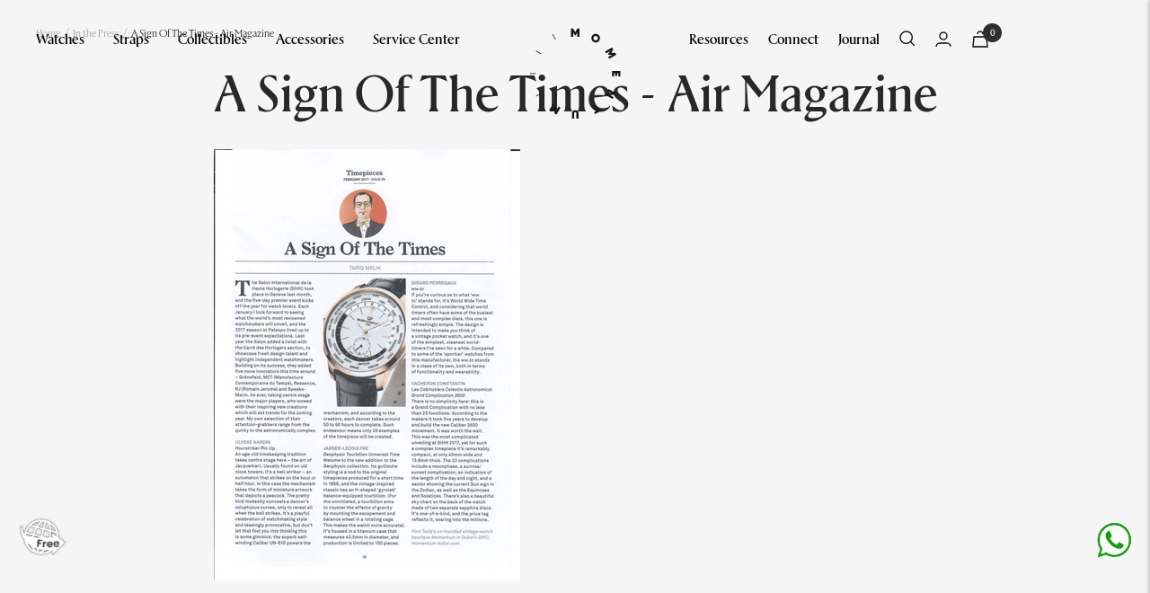

--- FILE ---
content_type: text/html; charset=utf-8
request_url: https://momentum-dubai.com/blogs/press/a-sign-of-the-times-air-magazine
body_size: 77001
content:
<!doctype html>
<!-- testing --><html class="no-js" lang="en" dir="ltr">
  <head>
<script src="https://sapi.negate.io/script/W5y6PzbL3hnJQz1hMTkM9Q==?shop=momentum-15.myshopify.com"></script>
    <style id="appco_bg_load">div:not(.appco_bg), section:not(.appco_bg), iframelazy:not(.appco_bg){background-image:none !important;}</style>
<script>
var appco_lazy_load_by_px = 200,
    blank_image_webp_url = "[data-uri]",
    google_fonts_delay_load = 1e4,
    appco_mousemoveloadimg = !1,
    appco_page_is_scrolled = !1,
    appco_lazy_load_js = 1,
    appco_excluded_js = 0;
class appco_loadscripts {
    constructor(e) {
        this.triggerEvents = e, this.eventOptions = {
            passive: !0
        }, this.userEventListener = this.triggerListener.bind(this), this.lazy_trigger, this.style_load_fired, this.lazy_scripts_load_fired = 0, this.scripts_load_fired = 0, this.scripts_load_fire = 0, this.excluded_js = appco_excluded_js, this.appco_lazy_load_js = appco_lazy_load_js, this.appco_fonts = "undefined" != typeof appco_googlefont ? appco_googlefont : [], this.appco_styles = [], this.appco_scripts = {
            normal: [],
            async: [],
            defer: [],
            lazy: []
        }, this.allJQueries = []
    }
    user_events_add(e) {
        this.triggerEvents.forEach(t => window.addEventListener(t, e.userEventListener, e.eventOptions))
    }
    user_events_remove(e) {
        this.triggerEvents.forEach(t => window.removeEventListener(t, e.userEventListener, e.eventOptions))
    }
    triggerListener_on_load() {
        "loading" === document.readyState ? document.addEventListener("DOMContentLoaded", this.load_resources.bind(this)) : this.load_resources()
    }
    triggerListener() {
        this.user_events_remove(this), this.lazy_scripts_load_fired = 1, this.add_html_class("appco_user"), "loading" === document.readyState ? (document.addEventListener("DOMContentLoaded", this.load_style_resources.bind(this)), this.scripts_load_fire || document.addEventListener("DOMContentLoaded", this.load_resources.bind(this))) : (this.load_style_resources(), this.scripts_load_fire || this.load_resources())
    }
    async load_style_resources() {
        this.style_load_fired || (this.style_load_fired = !0, this.register_styles(), document.getElementsByTagName("html")[0].setAttribute("data-css", this.appco_styles.length), document.getElementsByTagName("html")[0].setAttribute("data-css-loaded", 0), this.preload_scripts(this.appco_styles), this.load_styles_preloaded())
    }
    async load_styles_preloaded() {
        setTimeout(function(e) {
            document.getElementsByTagName("html")[0].classList.contains("css-preloaded") ? e.load_styles(e.appco_styles) : e.load_styles_preloaded()
        }, 200, this)
    }
    async load_resources() {
        this.scripts_load_fired || (this.scripts_load_fired = !0, this.hold_event_listeners(), this.exe_document_write(), this.register_scripts(), this.add_html_class("appco_start"), "function" == typeof appco_events_on_start_js && appco_events_on_start_js(), this.preload_scripts(this.appco_scripts.normal), this.preload_scripts(this.appco_scripts.defer), this.preload_scripts(this.appco_scripts.async), this.wnwAnalytics(), this.wnwBoomerang(), await this.load_scripts(this.appco_scripts.normal), await this.load_scripts(this.appco_scripts.defer), await this.load_scripts(this.appco_scripts.async), await this.execute_domcontentloaded(), await this.execute_window_load(), window.dispatchEvent(new Event("appco-scripts-loaded")), this.add_html_class("appco_js"), "function" == typeof appco_events_on_end_js && appco_events_on_end_js(), this.lazy_trigger = setInterval(this.appco_trigger_lazy_script, 500, this))
    }
    async appco_trigger_lazy_script(e) {
        e.lazy_scripts_load_fired && (await e.load_scripts(e.appco_scripts.lazy), e.add_html_class("jsload"), clearInterval(e.lazy_trigger))
    }
    add_html_class(e) {
        document.getElementsByTagName("html")[0].classList.add(e)
    }
    register_scripts() {
        document.querySelectorAll("script[type=lazyload_js]").forEach(e => {
            e.hasAttribute("data-src") ? e.hasAttribute("async") && !1 !== e.async ? this.appco_scripts.async.push(e) : e.hasAttribute("defer") && !1 !== e.defer || "module" === e.getAttribute("data-appco-type") ? this.appco_scripts.defer.push(e) : this.appco_scripts.normal.push(e) : this.appco_scripts.normal.push(e)
        }), document.querySelectorAll("script[type=lazyload_ext]").forEach(e => {
            this.appco_scripts.lazy.push(e)
        })
    }
    register_styles() {
        document.querySelectorAll("link[data-href]").forEach(e => {
            this.appco_styles.push(e)
        })
    }
    async execute_script(e) {
        return await this.repaint_frame(), new Promise(t => {
            let s = document.createElement("script"),
                a;
            [...e.attributes].forEach(e => {
                let t = e.nodeName;
                "type" !== t && "data-src" !== t && ("data-appco-type" === t && (t = "type", a = e.nodeValue), s.setAttribute(t, e.nodeValue))
            }), e.hasAttribute("data-src") ? (s.setAttribute("src", e.getAttribute("data-src")), s.addEventListener("load", t), s.addEventListener("error", t)) : (s.text = e.text, t()), null !== e.parentNode && e.parentNode.replaceChild(s, e)
        })
    }
    async execute_styles(e) {
        var t;
        let s;
        return t = e, void((s = document.createElement("link")).href = t.getAttribute("data-href"), s.rel = "stylesheet", document.head.appendChild(s), t.parentNode.removeChild(t))
    }
    async load_scripts(e) {
        let t = e.shift();
        return t ? (await this.execute_script(t), this.load_scripts(e)) : Promise.resolve()
    }
    async load_styles(e) {
        let t = e.shift();
        return t ? (this.execute_styles(t), this.load_styles(e)) : "loaded"
    }
    async load_fonts(e) {
        var t = document.createDocumentFragment();
        e.forEach(e => {
            let s = document.createElement("link");
            s.href = e, s.rel = "stylesheet", t.appendChild(s)
        }), setTimeout(function() {
            document.head.appendChild(t)
        }, google_fonts_delay_load)
    }
    preload_scripts(e) {
        var t = document.createDocumentFragment(),
            s = 0,
            a = this;
        [...e].forEach(i => {
            let r = i.getAttribute("data-src"),
                n = i.getAttribute("data-href");
            if (r) {
                let d = document.createElement("link");
                d.href = r, d.rel = "preload", d.as = "script", t.appendChild(d)
            } else if (n) {
                let l = document.createElement("link");
                l.href = n, l.rel = "preload", l.as = "style", s++, e.length == s && (l.dataset.last = 1), t.appendChild(l), l.onload = function() {
                    fetch(this.href).then(e => e.blob()).then(e => {
                        a.update_css_loader()
                    }).catch(e => {
                        a.update_css_loader()
                    })
                }, l.onerror = function() {
                    a.update_css_loader()
                }
            }
        }), document.head.appendChild(t)
    }
    update_css_loader() {
        document.getElementsByTagName("html")[0].setAttribute("data-css-loaded", parseInt(document.getElementsByTagName("html")[0].getAttribute("data-css-loaded")) + 1), document.getElementsByTagName("html")[0].getAttribute("data-css") == document.getElementsByTagName("html")[0].getAttribute("data-css-loaded") && document.getElementsByTagName("html")[0].classList.add("css-preloaded")
    }
    hold_event_listeners() {
        let e = {};

        function t(t, s) {
            ! function(t) {
                function s(s) {
                    return e[t].eventsToRewrite.indexOf(s) >= 0 ? "appco-" + s : s
                }
                e[t] || (e[t] = {
                    originalFunctions: {
                        add: t.addEventListener,
                        remove: t.removeEventListener
                    },
                    eventsToRewrite: []
                }, t.addEventListener = function() {
                    arguments[0] = s(arguments[0]), e[t].originalFunctions.add.apply(t, arguments)
                }, t.removeEventListener = function() {
                    arguments[0] = s(arguments[0]), e[t].originalFunctions.remove.apply(t, arguments)
                })
            }(t), e[t].eventsToRewrite.push(s)
        }

        function s(e, t) {
            let s = e[t];
            Object.defineProperty(e, t, {
                get: () => s || function() {},
                set(a) {
                    e["appco" + t] = s = a
                }
            })
        }
        t(document, "DOMContentLoaded"), t(window, "DOMContentLoaded"), t(window, "load"), t(window, "pageshow"), t(document, "readystatechange"), s(document, "onreadystatechange"), s(window, "onload"), s(window, "onpageshow")
    }
    hold_jquery(e) {
        let t = window.jQuery;
        Object.defineProperty(window, "jQuery", {
            get: () => t,
            set(s) {
                if (s && s.fn && !e.allJQueries.includes(s)) {
                    s.fn.ready = s.fn.init.prototype.ready = function(t) {
                        if (void 0 !== t) return e.scripts_load_fired ? e.domReadyFired ? t.bind(document)(s) : document.addEventListener("appco-DOMContentLoaded", () => t.bind(document)(s)) : t.bind(document)(s), s(document)
                    };
                    let a = s.fn.on;
                    s.fn.on = s.fn.init.prototype.on = function() {
                        if ("ready" == arguments[0]) {
                            if (this[0] !== document) return a.apply(this, arguments), this;
                            arguments[1].bind(document)(s)
                        }
                        if (this[0] === window) {
                            function e(e) {
                                return e.split(" ").map(e => "load" === e || 0 === e.indexOf("load.") ? "appco-jquery-load" : e).join(" ")
                            }
                            "string" == typeof arguments[0] || arguments[0] instanceof String ? arguments[0] = e(arguments[0]) : "object" == typeof arguments[0] && Object.keys(arguments[0]).forEach(t => {
                                Object.assign(arguments[0], {
                                    [e(t)]: arguments[0][t]
                                })[t]
                            })
                        }
                        return a.apply(this, arguments), this
                    }, e.allJQueries.push(s)
                }
                t = s
            }
        })
    }
    async execute_domcontentloaded() {
        this.domReadyFired = !0, await this.repaint_frame(), document.dispatchEvent(new Event("appco-DOMContentLoaded")), await this.repaint_frame(), window.dispatchEvent(new Event("appco-DOMContentLoaded")), await this.repaint_frame(), document.dispatchEvent(new Event("appco-readystatechange")), await this.repaint_frame(), document.appcoonreadystatechange && document.appcoonreadystatechange()
    }
    async execute_window_load() {
        await this.repaint_frame(), setTimeout(function() {
            window.dispatchEvent(new Event("appco-load"))
        }, 100), await this.repaint_frame(), window.appcoonload && window.appcoonload(), await this.repaint_frame(), this.allJQueries.forEach(e => e(window).trigger("appco-jquery-load")), window.dispatchEvent(new Event("appco-pageshow")), await this.repaint_frame(), window.appcoonpageshow && window.appcoonpageshow()
    }
    exe_document_write() {
        let e = new Map;
        document.write = document.writeln = function(t) {
            let s = document.currentScript,
                a = document.createRange(),
                i = s.parentElement,
                r = e.get(s);
            void 0 === r && (r = s.nextSibling, e.set(s, r));
            let n = document.createDocumentFragment();
            a.setStart(n, 0), n.appendChild(a.createContextualFragment(t)), i.insertBefore(n, r)
        }
    }
    async repaint_frame() {
        return new Promise(e => requestAnimationFrame(e))
    }
    static execute() {
        let e = new appco_loadscripts(["keydown", "mousemove", "touchmove", "touchstart", "touchend", "wheel"]);
        e.load_fonts(e.appco_fonts), e.user_events_add(e), e.excluded_js || e.hold_jquery(e), e.appco_lazy_load_js || (e.scripts_load_fire = 1, e.triggerListener_on_load());
        let t = setInterval(function e(s) {
            null != document.body && (document.body.getBoundingClientRect().top < -30 && s.triggerListener(), clearInterval(t))
        }, 500, e)
    }
    wnwAnalytics() {
        document.querySelectorAll(".analytics").forEach(function(e) {
            trekkie.integrations = !1;
            var t = document.createElement("script");
            t.innerHTML = e.innerHTML, e.parentNode.insertBefore(t, e.nextSibling), e.parentNode.removeChild(e)
        })
    }
    wnwBoomerang() {
        document.querySelectorAll(".boomerang").forEach(function(e) {
            window.BOOMR.version = !1;
            var t = document.createElement("script");
            t.innerHTML = e.innerHTML, e.parentNode.insertBefore(t, e.nextSibling), e.parentNode.removeChild(e)
        })
    }
}
setTimeout(function(){
appco_loadscripts.execute();
},1000);
</script>

<script>
        (() => {
          try {        
              const setAttribute = (element, attr, value) => element.setAttribute(attr, value);
              const removeAttribute = (element, attr) => element.removeAttribute(attr);        
              new MutationObserver((mutations) => {
                  mutations.forEach(({ addedNodes }) => {
                      addedNodes.forEach((node) => {
                          if (node.tagName === "SCRIPT" && node.id === 'web-pixels-manager-setup') {
                              if (node.nodeType === 1) {                            
                                  node.type = "lazyload_js";
                              }
                          }
                      });
                  });
              }).observe(document.documentElement, {
                  childList: true,
                  subtree: true
              });
          } catch (error) {
              console.error("Error in MutationObserver:", error);
          }
      })();  
</script>
    <meta name="google-site-verification" content="tekwXduvX98Q8Gz479iZU1Avjvr8vtbjU5AORYXjvTI" >

    <style>
     
      @font-face {
      	font-family: 'rector-italic';
      	src:
      	url('https://cdn.shopify.com/s/files/1/0513/9201/files/rectorweb-italic.woff2?v=1666850384') format('woff2'),
      	url('https://cdn.shopify.com/s/files/1/0513/9201/files/rectorweb-italic.woff?v=1666850353') format('woff');
      }
      @font-face {
      	font-family: 'rector-medium';
      	src:
      	url('https://cdn.shopify.com/s/files/1/0513/9201/files/rectorweb-medium.woff2?v=1666850451') format('woff2'),
      	url('https://cdn.shopify.com/s/files/1/0513/9201/files/rectorweb-medium.woff?v=1666850425') format('woff');
        font-display: swap;
      }
      @font-face {
      	font-family: 'rector-mediumitalic';
      	src:
      	url('https://cdn.shopify.com/s/files/1/0513/9201/files/rectorweb-mediumitalic.woff2?v=1666850517') format('woff2'),
      	url('https://cdn.shopify.com/s/files/1/0513/9201/files/rectorweb-mediumitalic.woff?v=1666850483') format('woff');
      }
      @font-face {
      	font-family: 'rector-bold';
      	src:
      	url('https://cdn.shopify.com/s/files/1/0513/9201/files/rectorweb-bold.woff2?v=1666850596') format('woff2'),
      	url('https://cdn.shopify.com/s/files/1/0513/9201/files/rectorweb-bold.woff?v=1666850573') format('woff');
      }
       @font-face {
      	font-family: 'rector-regular';
      	src: url('https://cdn.shopify.com/s/files/1/0513/9201/files/rectorweb-regular.woff2?v=1666850318') format('woff2'),
      	url('https://cdn.shopify.com/s/files/1/0513/9201/files/rectorweb-regular.woff?v=1666850283') format('woff');
      	font-weight: normal;
      	font-style: normal;
      	font-display: swap;
      }
    </style>

    <meta charset="utf-8">
    <meta name="viewport" content="width=device-width, initial-scale=1">
    <meta name="theme-color" content="#ffffff">

    
          <link rel="stylesheet" href="//momentum-dubai.com/cdn/shop/t/103/assets/custom-1.css?v=39428001238220812901765174412">
    <link rel="stylesheet" href="//momentum-dubai.com/cdn/shop/t/103/assets/custom.css?v=91048741437930575831765778288">
    <link rel="stylesheet" href="//momentum-dubai.com/cdn/shop/t/103/assets/theme.css?v=98245336768838140151765177496">
    <link rel="stylesheet" href="//momentum-dubai.com/cdn/shop/t/103/assets/ts-mobile-filter.css?v=49946304442706755111765174412">
    <link rel="stylesheet" href="https://maxcdn.bootstrapcdn.com/font-awesome/4.7.0/css/font-awesome.min.css">
    <link rel="stylesheet" href="https://cdnjs.cloudflare.com/ajax/libs/intl-tel-input/17.0.8/css/intlTelInput.css">
    <link rel="stylesheet" href="//momentum-dubai.com/cdn/shop/t/103/assets/ts-custom.css?v=89039804731106175971765186804">
    <link rel="stylesheet" href="https://cdn.jsdelivr.net/npm/swiper@11/swiper-bundle.min.css"/>
    <link rel="stylesheet" href="//cdn.jsdelivr.net/npm/slick-carousel@1.8.1/slick/slick.css">
    <link rel="stylesheet" href="//momentum-dubai.com/cdn/shop/t/103/assets/ts-filter.css?v=11891663288028200071765174412">
    <link rel="stylesheet" href="//momentum-dubai.com/cdn/shop/t/103/assets/jquery-ui.css?v=180246586157171507881765174412">
    <link rel="stylesheet" href="https://cdn.jsdelivr.net/npm/select2@4.1.0-rc.0/dist/css/select2.min.css">
    <link rel="stylesheet" href="//momentum-dubai.com/cdn/shop/t/103/assets/owl.carousel.min.css?v=171399310447800725471765174412">
    <link rel="stylesheet" href="//momentum-dubai.com/cdn/shop/t/103/assets/cs-skin-elastic.css?v=133893998752272454841765174412">


    <style>


@media (min-width:1200px){
  .inner-service-center  section.servicecenter-fully-equip-prof div.container div.image-with-text-block__content {
    margin-left: 25px;
}
}
.inner-service-center  store-header.my-div-active.header {
    position: relative !important;
    padding-top: 20px;
    padding-bottom: 20px;
}

.inner-service-center  .header__logo {
    transform: translate(-50%, 11%);
}

.inner-service-center  store-header.my-div-active.header.header--bordered.fixed {
    padding-top: 0px;
    padding-bottom: 0px;
}

.inner-service-center  store-header.my-div-active.header.header--bordered.fixed .header__logo{
     transform: translate(-50%, 25%);
}

.inner-service-center  store-header.header.fixed {
    width: 100%;
    position: fixed !important;
}
@media (max-width:767px){
 .inner-service-center  store-header.my-div-active.header.header--bordered.fixed .header__logo{
     transform: translate(-50%, 5%);
} 
}

@media screen and (min-width: 741px) {
    .label {
        font-size: 12px;
        font-weight: 400;
    }
}

.sixteen.columns p.accordionItemHeading strong {
    font-weight: 500 !important;
}
    </style>
    

    <title>
      A Sign Of The Times - Air Magazine
    </title><meta name="description" content="">

    <link rel="canonical" href="https://momentum-dubai.com/blogs/press/a-sign-of-the-times-air-magazine"><link rel="shortcut icon" href="//momentum-dubai.com/cdn/shop/files/momentum-logo-pos-1_2x_1337c0de-547d-46e3-90c2-b99dd5a17751_96x96.png?v=1724058646" type="image/png"><link rel="preconnect" href="https://cdn.shopify.com">
    <link rel="dns-prefetch" href="https://productreviews.shopifycdn.com">
    <link rel="dns-prefetch" href="https://www.google-analytics.com">
    <!-- <script async src="https://ajax.googleapis.com/ajax/libs/jquery/3.6.0/jquery.min.js"></script> -->

    <script type="lazyload_js" data-src="//momentum-dubai.com/cdn/shop/t/103/assets/jquery.min.js?v=8324501383853434791765174412"></script><link rel="preconnect" href="https://fonts.shopifycdn.com" crossorigin><meta property="og:type" content="article">
  <meta property="og:title" content="A Sign Of The Times - Air Magazine"><meta property="og:image" content="http://momentum-dubai.com/cdn/shop/files/zupzy8o3s57g48xenskazh5wzazswl0-5139201.shopifypreview.png?v=1698394818">
  <meta property="og:image:secure_url" content="https://momentum-dubai.com/cdn/shop/files/zupzy8o3s57g48xenskazh5wzazswl0-5139201.shopifypreview.png?v=1698394818">
  <meta property="og:image:width" content="1160">
  <meta property="og:image:height" content="900"><meta property="og:description" content=""><meta property="og:url" content="https://momentum-dubai.com/blogs/press/a-sign-of-the-times-air-magazine">
<meta property="og:site_name" content="Momentum"><meta name="twitter:card" content="summary"><meta name="twitter:title" content="A Sign Of The Times - Air Magazine">
  <meta name="twitter:description" content=""><meta name="twitter:image" content="https://momentum-dubai.com/cdn/shop/files/zupzy8o3s57g48xenskazh5wzazswl0-5139201.shopifypreview_1200x1200_crop_center.png?v=1698394818">
  <meta name="twitter:image:alt" content="">
    
  <script type="application/ld+json">
  {
    "@context": "https://schema.org",
    "@type": "BlogPosting",
    "mainEntityOfPage": "/blogs/press/a-sign-of-the-times-air-magazine",
    "articleSection": "In the Press",
    "keywords": "",
    "headline": "A Sign Of The Times - Air Magazine",
    "description": "",
    "dateCreated": "2017-02-07T12:27:22",
    "datePublished": "2017-02-07T12:27:00",
    "dateModified": "2017-02-07T12:27:00",
    "image": {
      "@type": "ImageObject",
      "url": "https://momentum-dubai.com/cdn/shop/files/zupzy8o3s57g48xenskazh5wzazswl0-5139201.shopifypreview.png?v=1698394818&width=1024",
      "image": "https://momentum-dubai.com/cdn/shop/files/zupzy8o3s57g48xenskazh5wzazswl0-5139201.shopifypreview.png?v=1698394818&width=1024",
      "name": null,
      "width": "1024",
      "height": "1024"
    },
    "author": {
      "@type": "Person",
      "name": " ",
      "givenName": null,
      "familyName": null
    },
    "publisher": {
      "@type": "Organization",
      "name": "Momentum"
    },
    "commentCount": 0,
    "comment": []
  }
  </script>



  <script type="application/ld+json">
  {
    "@context": "https://schema.org",
    "@type": "BreadcrumbList",
  "itemListElement": [{
      "@type": "ListItem",
      "position": 1,
      "name": "Home",
      "item": "https://momentum-dubai.com"
    },{
          "@type": "ListItem",
          "position": 2,
          "name": "In the Press",
          "item": "https://momentum-dubai.com/blogs/press"
        }, {
          "@type": "ListItem",
          "position": 3,
          "name": "In the Press",
          "item": "https://momentum-dubai.com/blogs/press/a-sign-of-the-times-air-magazine"
        }]
  }
  </script>


  
    <link rel="stylesheet" data-href="//momentum-dubai.com/cdn/shop/t/103/assets/fonts.css?v=89433251876331399661765174412">
  
    <link rel="preload" href="//momentum-dubai.com/cdn/fonts/halant/halant_n4.7a3ca1dd5e401bca6e0e60419988fc6cfb4396fb.woff2" as="font" type="font/woff2" crossorigin><link rel="preload" href="//momentum-dubai.com/cdn/fonts/roboto/roboto_n4.2019d890f07b1852f56ce63ba45b2db45d852cba.woff2" as="font" type="font/woff2" crossorigin><style>
  /* Typography (heading) */
  @font-face {
  font-family: Halant;
  font-weight: 400;
  font-style: normal;
  font-display: swap;
  src: url("//momentum-dubai.com/cdn/fonts/halant/halant_n4.7a3ca1dd5e401bca6e0e60419988fc6cfb4396fb.woff2") format("woff2"),
       url("//momentum-dubai.com/cdn/fonts/halant/halant_n4.38c179b4994871894f8956587b45f527a9326a7a.woff") format("woff");
}

/* Typography (body) */
  @font-face {
  font-family: Roboto;
  font-weight: 400;
  font-style: normal;
  font-display: swap;
  src: url("//momentum-dubai.com/cdn/fonts/roboto/roboto_n4.2019d890f07b1852f56ce63ba45b2db45d852cba.woff2") format("woff2"),
       url("//momentum-dubai.com/cdn/fonts/roboto/roboto_n4.238690e0007583582327135619c5f7971652fa9d.woff") format("woff");
}

@font-face {
  font-family: Roboto;
  font-weight: 400;
  font-style: italic;
  font-display: swap;
  src: url("//momentum-dubai.com/cdn/fonts/roboto/roboto_i4.57ce898ccda22ee84f49e6b57ae302250655e2d4.woff2") format("woff2"),
       url("//momentum-dubai.com/cdn/fonts/roboto/roboto_i4.b21f3bd061cbcb83b824ae8c7671a82587b264bf.woff") format("woff");
}

@font-face {
  font-family: Roboto;
  font-weight: 600;
  font-style: normal;
  font-display: swap;
  src: url("//momentum-dubai.com/cdn/fonts/roboto/roboto_n6.3d305d5382545b48404c304160aadee38c90ef9d.woff2") format("woff2"),
       url("//momentum-dubai.com/cdn/fonts/roboto/roboto_n6.bb37be020157f87e181e5489d5e9137ad60c47a2.woff") format("woff");
}

@font-face {
  font-family: Roboto;
  font-weight: 600;
  font-style: italic;
  font-display: swap;
  src: url("//momentum-dubai.com/cdn/fonts/roboto/roboto_i6.ebd6b6733fb2b030d60cbf61316511a7ffd82fb3.woff2") format("woff2"),
       url("//momentum-dubai.com/cdn/fonts/roboto/roboto_i6.1363905a6d5249605bc5e0f859663ffe95ac3bed.woff") format("woff");
}

:root {--heading-color: 13, 13, 13;
    --text-color: 46, 46, 46;
    --background: 255, 255, 255;
    --secondary-background: 245, 245, 245;
    --border-color: 224, 224, 224;
    --border-color-darker: 171, 171, 171;
    --success-color: 60, 110, 113;
    --success-background: 216, 226, 227;
    --error-color: 222, 42, 42;
    --error-background: 253, 240, 240;
    --primary-button-background: 5, 30, 56;
    --primary-button-text-color: 255, 255, 255;
    --secondary-button-background: 223, 223, 223;
    --secondary-button-text-color: 46, 46, 46;
    --product-star-rating: 246, 164, 41;
    --product-on-sale-accent: 222, 43, 43;
    --product-sold-out-accent: 91, 91, 91;
    --product-custom-label-background: 5, 30, 56;
    --product-custom-label-text-color: 255, 255, 255;
    --product-custom-label-2-background: 46, 158, 123;
    --product-custom-label-2-text-color: 255, 255, 255;
    --product-low-stock-text-color: 222, 43, 43;
    --product-in-stock-text-color: 46, 158, 123;
    --loading-bar-background: 46, 46, 46;

    /* We duplicate some "base" colors as root colors, which is useful to use on drawer elements or popover without. Those should not be overridden to avoid issues */
    --root-heading-color: 13, 13, 13;
    --root-text-color: 46, 46, 46;
    --root-background: 255, 255, 255;
    --root-border-color: 224, 224, 224;
    --root-primary-button-background: 5, 30, 56;
    --root-primary-button-text-color: 255, 255, 255;

    --base-font-size: 15px;
    --heading-font-family: "rector-medium";
    --heading-font-weight: 400;
    --heading-font-style: normal;
    --heading-text-transform: normal;
    --text-font-family: "rector-regular";
    --text-font-weight: 400;
    --text-font-style: normal;
    --text-font-bold-weight: 600;
    
/*
    --base-font-size: 15px;
    --heading-font-family: Halant, serif;
    --heading-font-weight: 400;
    --heading-font-style: normal;
    --heading-text-transform: normal;
    --text-font-family: Roboto, sans-serif;
    --text-font-weight: 400;
    --text-font-style: normal;
    --text-font-bold-weight: 600;    
*/

    
    /* Typography (font size) */
    --heading-xxsmall-font-size: 11px;
    --heading-xsmall-font-size: 11px;
    --heading-small-font-size: 12px;
    --heading-large-font-size: 36px;
    --heading-h1-font-size: 36px;
    --heading-h2-font-size: 30px;
    --heading-h3-font-size: 26px;
    --heading-h4-font-size: 24px;
    --heading-h5-font-size: 20px;
    --heading-h6-font-size: 16px;

    /* Control the look and feel of the theme by changing radius of various elements */
    --button-border-radius: 0px;
    --block-border-radius: 0px;
    --block-border-radius-reduced: 0px;
    --color-swatch-border-radius: 0px;

    /* Button size */
    --button-height: 48px;
    --button-small-height: 40px;

    /* Form related */
    --form-input-field-height: 48px;
    --form-input-gap: 16px;
    --form-submit-margin: 24px;

    /* Product listing related variables */
    --product-list-block-spacing: 32px;

    /* Video related */
    --play-button-background: 255, 255, 255;
    --play-button-arrow: 46, 46, 46;

    /* RTL support */
    --transform-logical-flip: 1;
    --transform-origin-start: left;
    --transform-origin-end: right;

    /* Other */
    --zoom-cursor-svg-url: url(//momentum-dubai.com/cdn/shop/t/103/assets/zoom-cursor.svg?v=172829407222261240431765174412);
    --arrow-right-svg-url: url(//momentum-dubai.com/cdn/shop/t/103/assets/arrow-right.svg?v=110841875187433202191765174412);
    --arrow-left-svg-url: url(//momentum-dubai.com/cdn/shop/t/103/assets/arrow-left.svg?v=73089120240841302341765174412);

    /* Some useful variables that we can reuse in our CSS. Some explanation are needed for some of them:
       - container-max-width-minus-gutters: represents the container max width without the edge gutters
       - container-outer-width: considering the screen width, represent all the space outside the container
       - container-outer-margin: same as container-outer-width but get set to 0 inside a container
       - container-inner-width: the effective space inside the container (minus gutters)
       - grid-column-width: represents the width of a single column of the grid
       - vertical-breather: this is a variable that defines the global "spacing" between sections, and inside the section
                            to create some "breath" and minimum spacing
     */
    --container-max-width: 1600px;
    --container-gutter: 24px;
    --container-max-width-minus-gutters: calc(var(--container-max-width) - (var(--container-gutter)) * 2);
    --container-outer-width: max(calc((100vw - var(--container-max-width-minus-gutters)) / 2), var(--container-gutter));
    --container-outer-margin: var(--container-outer-width);
    --container-inner-width: calc(100vw - var(--container-outer-width) * 2);

    --grid-column-count: 10;
    --grid-gap: 24px;
    --grid-column-width: calc((100vw - var(--container-outer-width) * 2 - var(--grid-gap) * (var(--grid-column-count) - 1)) / var(--grid-column-count));

    --vertical-breather: 36px;
    --vertical-breather-tight: 36px;

    /* Shopify related variables */
    --payment-terms-background-color: #ffffff;
  }

  @media screen and (min-width: 741px) {
    :root {
      --container-gutter: 40px;
      --grid-column-count: 20;
      --vertical-breather: 48px;
      --vertical-breather-tight: 48px;

      /* Typography (font size) */
      --heading-xsmall-font-size: 12px;
      --heading-small-font-size: 13px;
      --heading-large-font-size: 52px;
      --heading-h1-font-size: 48px;
      --heading-h2-font-size: 38px;
      --heading-h3-font-size: 32px;
      --heading-h4-font-size: 24px;
      --heading-h5-font-size: 20px;
      --heading-h6-font-size: 18px;

      /* Form related */
      --form-input-field-height: 52px;
      --form-submit-margin: 32px;

      /* Button size */
      --button-height: 52px;
      --button-small-height: 44px;
    }
  }

  @media screen and (min-width: 1200px) {
    :root {
      --vertical-breather: 64px;
      --vertical-breather-tight: 48px;
      --product-list-block-spacing: 48px;

      /* Typography */
      --heading-large-font-size: 64px;
      --heading-h1-font-size: 56px;
      --heading-h2-font-size: 48px;
      --heading-h3-font-size: 36px;
      --heading-h4-font-size: 30px;
      --heading-h5-font-size: 24px;
      --heading-h6-font-size: 18px;
    }
  }

  @media screen and (min-width: 1600px) {
    :root {
      --vertical-breather: 64px;
      --vertical-breather-tight: 48px;
    }
  }
</style>
    <script>
  // This allows to expose several variables to the global scope, to be used in scripts
  window.themeVariables = {
    settings: {
      direction: "ltr",
      pageType: "article",
      cartCount: 0,
      moneyFormat: "\u003clomoney\u003eDhs. {{amount}}\u003c\/lomoney\u003e",
      moneyWithCurrencyFormat: "\u003clomoney\u003eDhs. {{amount}}\u003c\/lomoney\u003e",
      showVendor: false,
      discountMode: "saving",
      currencyCodeEnabled: true,
      searchMode: "product,article,collection",
      searchUnavailableProducts: "last",
      cartType: "drawer",
      cartCurrency: "AED",
      mobileZoomFactor: 2.5
    },

    routes: {
      host: "momentum-dubai.com",
      rootUrl: "\/",
      rootUrlWithoutSlash: '',
      cartUrl: "\/cart",
      cartAddUrl: "\/cart\/add",
      cartChangeUrl: "\/cart\/change",
      searchUrl: "\/search",
      predictiveSearchUrl: "\/search\/suggest",
      productRecommendationsUrl: "\/recommendations\/products"
    },

    strings: {
      accessibilityDelete: "Delete",
      accessibilityClose: "Close",
      collectionSoldOut: "Sold out",
      collectionDiscount: "Save @savings@",
      productSalePrice: "Sale price",
      productRegularPrice: "Regular price",
      productFormUnavailable: "Unavailable",
      productFormSoldOut: "Sold out",
      productFormPreOrder: "Pre-order",
      productFormAddToCart: "Add to cart",
      searchNoResults: "No results could be found.",
      searchNewSearch: "New search",
      searchProducts: "Products",
      searchArticles: "Journal",
      searchPages: "Pages",
      searchCollections: "Collections",
      cartViewCart: "View cart",
      cartItemAdded: "Item added to your cart!",
      cartItemAddedShort: "Added to your cart!",
      cartAddOrderNote: "Add order note",
      cartEditOrderNote: "Edit order note",
      shippingEstimatorNoResults: "Sorry, we do not ship to your address.",
      shippingEstimatorOneResult: "There is one shipping rate for your address:",
      shippingEstimatorMultipleResults: "There are several shipping rates for your address:",
      shippingEstimatorError: "One or more error occurred while retrieving shipping rates:"
    },

    libs: {
      flickity: "\/\/momentum-dubai.com\/cdn\/shop\/t\/103\/assets\/flickity.js?v=176646718982628074891765174412",
      photoswipe: "\/\/momentum-dubai.com\/cdn\/shop\/t\/103\/assets\/photoswipe.js?v=132268647426145925301765174412",
      qrCode: "\/\/momentum-dubai.com\/cdn\/shopifycloud\/storefront\/assets\/themes_support\/vendor\/qrcode-3f2b403b.js"
    },

    breakpoints: {
      phone: 'screen and (max-width: 740px)',
      tablet: 'screen and (min-width: 741px) and (max-width: 999px)',
      tabletAndUp: 'screen and (min-width: 741px)',
      pocket: 'screen and (max-width: 999px)',
      lap: 'screen and (min-width: 1000px) and (max-width: 1199px)',
      lapAndUp: 'screen and (min-width: 1000px)',
      desktop: 'screen and (min-width: 1200px)',
      wide: 'screen and (min-width: 1400px)'
    }
  };

  window.addEventListener('pageshow', async () => {
    const cartContent = await (await fetch(`${window.themeVariables.routes.cartUrl}.js`, {cache: 'reload'})).json();
    document.documentElement.dispatchEvent(new CustomEvent('cart:refresh', {detail: {cart: cartContent}}));
  });

  if ('noModule' in HTMLScriptElement.prototype) {
    // Old browsers (like IE) that does not support module will be considered as if not executing JS at all
    document.documentElement.className = document.documentElement.className.replace('no-js', 'js');

    requestAnimationFrame(() => {
      const viewportHeight = (window.visualViewport ? window.visualViewport.height : document.documentElement.clientHeight);
      document.documentElement.style.setProperty('--window-height',viewportHeight + 'px');
    });
  }</script>
  
  	
		 <link rel="stylesheet" href="//momentum-dubai.com/cdn/shop/t/103/assets/newcustom.css?v=140875951099541765261765174412">	
	
  
    

  	<script type="lazyload_js" data-src="//momentum-dubai.com/cdn/shop/t/103/assets/vendor.js?v=31715688253868339281765174412"></script>
    <script type="lazyload_js" data-src="//momentum-dubai.com/cdn/shop/t/103/assets/theme.js?v=36322085053860027051765174412"></script>
    <script type="lazyload_js" data-src="//momentum-dubai.com/cdn/shop/t/103/assets/custom.js?v=54567141353433467021765174412"></script>	

    <script type="lazyload_js" data-src="//momentum-dubai.com/cdn/shop/t/103/assets/intlTelInput.min.js?v=138285373028749432751765174412"></script>
    <script
      type="lazyload_js"
      data-src="https://cdnjs.cloudflare.com/ajax/libs/moment.js/2.29.4/moment.min.js"
    ></script>
    <script type="lazyload_js" data-src="https://momentjs.com/downloads/moment-timezone-with-data.js"></script>

    <script type="lazyload_js" data-src="https://cdn.jsdelivr.net/npm/swiper@11/swiper-bundle.min.js"></script>

    <script type="lazyload_js">
      $(document).ready(function() {
        setTimeout(function() {
          if ($(window).width() <= 1199) {
            $(".loCurrency-wrapper").appendTo('.mobile-currdrop');
              } else {
            // $(".loCurrency-wrapper").appendTo(".announce-bar-right");
          }
        }, 3500);
      });

         $(document).ready(function() {
        if ($(window).width() <= 1199) {
            $("a.pd.header__icon-wrapper.hidden-desk").click(function(){
              $('#search-drawer').attr('open', '')
            });
            $(".predictive-search .drawer__overlay").click(function(){
              $('#search-drawer').attr('', '')
            });
              } else {

          }
        });
    </script>

    <script type="lazyload_js">
      $(window).on('load', function() {

        var path = window.location.href;
        let result = path.indexOf("terms-conditions");

        if( result > 0 ) {

              // setTimeout(function() {
              //   var target = $('#shippingpolicy');
              //   if (target.length) {
              //     $('html, body').animate({
              //       scrollTop: target.offset().top
              //     }, 0); // Adjust the duration as needed
              //   }
              // }, 100); // 1 second delay

            $('.footer__item:last .footer__item-content ul li').each( function(){

              var text = $(this).find('a').text();

              if( text === 'Terms & Conditions' ) {
                $(this).find('a').attr('href', '#shippingpolicy');
              }

            });
        }
      });
    </script>

    <script type="lazyload_js">
      $(document).ready(function() {
      $(".content").html(function(){
      var text= $(this).text().trim().split(" ");
      var last = text.pop();
      return text.join(" ") + (text.length > 0 ? " <span class='lstword'>" + last + "</span>" : last);
      });
      });
    </script>

    <script type="lazyload_js">
      document.addEventListener("DOMContentLoaded", function() {
      var lazyBackgrounds = [].slice.call(document.querySelectorAll(".slider1img"));

      if ("IntersectionObserver" in window && "IntersectionObserverEntry" in window && "intersectionRatio" in window.IntersectionObserverEntry.prototype) {
      let lazyBackgroundObserver = new IntersectionObserver(function(entries, observer) {
      entries.forEach(function(entry) {
      if (entry.isIntersecting) {
      entry.target.classList.add("visible");
      lazyBackgroundObserver.unobserve(entry.target);
      }
      });
      });

      lazyBackgrounds.forEach(function(lazyBackground) {
      lazyBackgroundObserver.observe(lazyBackground);
      });
      }
      });
    </script>
    <script type="lazyload_js">
      $(document).ready(function() {

      sessionStorage.clear();

      });
    </script>

    <style>
html:not(.appco_js) .product-media__gallery native-video.swiper-slide.video-wrapper.video-wrapper--native {
    display:none !important;
}
.template-index .main-item-vid.videoslider:not(.slick-initialized) .item:nth-child(n+2) {
    display:none !important;
}
body {
    overflow-x: hidden;
    overflow-y: hidden;
}
@media(min-width:1200px){
  div#shopify-section-header {
    --header-height: 86px;
}
.template-index .main-item-vid.videoslider:not(.slick-initialized):after {
    content: '';
    height: 10px;
    display: block;
    margin-top: 15px;
}   
}
.template-index .main-item-vid.videoslider:not(.slick-initialized) .item:nth-child(n+2) {
    display: none !important;
}
@media(max-width:767px){
  div#shopify-section-header {
    --header-height: 60px;
}
.template-index .main-item-vid.videoslider:not(.slick-initialized):after {
    content: '';
    height: 10px;
    display: block;
    margin-top: 15px;
}
.template-index .main-item-vid.videoslider:not(.slick-initialized) .item {
    padding-bottom: 45px;
} 
.template-index store-header.my-div-active.header {
    max-width: 100vw;
}
.template-index .main-item-vid.videoslider:not(.slick-initialized) .item:nth-child(n+2) {
    display: none;
}
div#shopify-section-header {
    --header-height: 60px;
}
.template-index .main-item-vid.videoslider:not(.slick-initialized):after {
    content: '';
    height: 10px;
    display: block;
    margin-top: 15px;
}
.template-index .main-item-vid.videoslider:not(.slick-initialized) .item {
        padding-bottom: 75px !important;
}  
}
div#main > .shopify-section:nth-child(-n+3) [reveal-on-scroll],
div#main > .shopify-section:nth-child(-n+3) [reveal]{
    animation: none !important;
    transform: unset !important;
    visibility: visible !important;
    opacity:1 !important;
}
.our-story .ts-about-who-section .image-with-text__wrapper {
    display: flex;
    align-items: center;
    flex-direction: column;
}
.price-on-request {
    display: none;
}
slide-show-item .container .content-box .heading.heading--large {
    font-family: rector-regular !important;
}
.heading.subheading-slideshow split-lines {
    font-family: rector-regular !important;
}
.template-index slide-show.slideshow .destop_image-slideshow {
    display:block !important;
}
.template-index slide-show.slideshow .mobile_image-slideshow {
    display:none !important;
}
@media(max-width:600px){
.template-index slide-show.slideshow .mobile_image-slideshow {
    display:block !important;
}}
@media(max-width:600px){
.text_with_overlap_texty.left_zero .destop-container-slideshow {
    margin-left: 10px !important;
}
.slideshow__slide:not(:only-child) .slideshow__text-wrapper--bottom {
    padding-bottom: 15px !important;
}
}  
.slideshow__slide-inner .content-box .button-wrapper a.button.button--primary {
    border: 1px solid #fff !important;
}
 @media(min-width:1200px){
        .slideshow .text_with_overlap_texty,
.slideshow .slide_withoutoverlap {
    aspect-ratio: 1423 / 656 !important;
}
   .slide_withoutoverlap   .content-box {
    margin-left: 0px !important;
}
.slide_withoutoverlap  .container.destop-container-slideshow {
    padding-left: 25px !important;
}
   .slide_withoutoverlap   h3.heading.heading--large {
    margin-bottom: 25px;
}
.slide_withoutoverlap .heading.subheading-slideshow {
    font-size:18px !important;
}
}
 @media (min-width: 768px) and (max-width: 1200px) {
      .slideshow .text_with_overlap_texty,
.slideshow .slide_withoutoverlap {
        aspect-ratio: 2.15 / 1;
    }
}
 @media (min-width: 601px) and (max-width: 767px) {
    .slideshow .text_with_overlap_texty,
.slideshow .slide_withoutoverlap{
        aspect-ratio: 1.4 / 1 !important;
    }
}
 @media(max-width:600px) and (min-width:280px){
    .slideshow .text_with_overlap_texty,
.slideshow .slide_withoutoverlap {
        aspect-ratio: 1.1 / 1 !important;
    }
}
@media (min-width: 486px) and (max-width: 600px) {
html body .slideshow  .text_with_overlap_texty .destop-container-slideshow {
    margin-left: auto !important;
    margin-right: auto !important;
    position: relative !important;
    top: 90px !important;
}
html body .text_with_overlap_texty {
    margin-bottom: 60px !important;
}  
}
.slideshow__slide .button-group__wrapper a.button.button--primary:nth-child(1) {
    color: #000 !important;
    border-color: #000 !important;
}
@media(min-width:1200px){
.slideshow__slide .content-box.content-box--medium {
    padding: 30px !important;
}
}
@media screen and (min-width: 741px) {
    .button:not(.button--text), .shopify-challenge__button, #shopify-product-reviews .spr-summary-actions-newreview, #shopify-product-reviews .spr-button {
        padding-left: 10px !important;
        padding-right: 10px !important;
    }
}
.slideshow .text_with_overlap_texty, .slideshow .slide_withoutoverlap {
    aspect-ratio: 2.28 / 1 !important;
}
@media(max-width:600px){
.slideshow .text_with_overlap_texty, .slideshow .slide_withoutoverlap {
    aspect-ratio: 1 / 1.25 !important;
}}
@media(max-width:600px){
.slide_withoutoverlap .container.mobile-container-slideshow {
    width: 100% !important;
}
.slide_withoutoverlap .slideshow__text-wrapper {
    max-width: 193px !important;
}
 .slide_withoutoverlap .slideshow__text-wrapper.slideshow__text-wrapper--bottom {
    max-width: 193px !important;
}  
}
@media (min-width: 1200px) {
.slideshow__slide-list .slideshow__slide.slide_withoutoverlap .content-box.content-box--medium {
        padding: 0px !important;
    }
}
@media(min-width:601px){
div#shopify-section-header {
    margin-bottom: 0 !important;
}  
}
@media(min-width:1200px){
  .break-space {
    padding-top: 18px;
} 
}
slide-show-item .container .content-box .heading.heading--large {
    font-weight: 700 !important;
}
.slide_withoutoverlap .heading.subheading-slideshow span {
    margin-left: 2px !important;
}
@media (min-width: 601px) and (max-width: 1199px) {
   a.button.button--primary {
    padding: 3px !important;
}
}
@media(max-width:1200px){
.slideshow__slide-list .slideshow__slide.slide_withoutoverlap .hide-mobile{
     display: none;
}
}
@media (min-width: 1199px) {
.slideshow__slide-list .slideshow__slide.slide_withoutoverlap .hide-desktop {
        display: none;
}
}
/* .jsload .template-index .slideshow__slide[style*="hidden"] img {
  opacity:0 !important;
  transition:all .6s !important;
}
.jsload .template-index .slideshow__slide[style*="visible"] img {
  opacity:1 !important;
  transition:all .6s !important;
} */
.template-index .slideshow__slide:not(:has([style*="hidden"])) img {
  opacity:0;
  transition:all .6s;
}
/* html:not(.jsload) .template-index .slideshow__slide.slideshow__slide img {
  
    opacity: 1 !important;
}
html:not(.jsload) .template-index .slideshow__slide.slideshow__slide {
    opacity: 1 !important;
   visibility:visible !important;
} */
.template-index .slideshow__slide[style*="hidden"]  {
     /* transition:all .8s; */
  transition: opacity 0.8s, visibility 0.8s;
    z-index:2;
    /* opacity:1 !important;
    visibility:visible !important; */
}
.template-index .slideshow__slide[style*="visible"] {
    /* transition:all .8s; */
  transition: opacity 0.8s, visibility 0.8s;
    z-index:5;
    /* opacity:1 !important;
    visibility:visible !important; */
}
.template-index .slideshow__slide[style*="hidden"] img {
 opacity:1;
     transition:all .8s;
}
.template-index .slideshow__slide[style*="visible"] img {
  opacity:1;
    transition:all .8s;
}
.template-index .slideshow__slide:not(:has([style*="hidden"])) img {
  opacity:1;
     transition:all .8s;
}
div#shopify-section-header {
    z-index: 999;
}
.header__logoonlyscroll {
    opacity: 0 !important;
}
html:not(.jsload) .iwish-float-icon {
    opacity: 0 !important;
}
.template-product div#main .product-media__gallery .owl-item {
      overflow: hidden !important;
}
</style>





            <script>window.performance && window.performance.mark && window.performance.mark('shopify.content_for_header.start');</script><meta name="google-site-verification" content="1rfR27lXuIyjTRvbQB0CUOM0XcikalnSc7Onn0EGUXI">
<meta id="shopify-digital-wallet" name="shopify-digital-wallet" content="/5139201/digital_wallets/dialog">
<link rel="alternate" type="application/atom+xml" title="Feed" href="/blogs/press.atom" />
<script async="async" data-src="/checkouts/internal/preloads.js?locale=en-AE"></script>
<script id="shopify-features" type="application/json">{"accessToken":"54825774d09fc7969d433c206ae80c66","betas":["rich-media-storefront-analytics"],"domain":"momentum-dubai.com","predictiveSearch":true,"shopId":5139201,"locale":"en"}</script>
<script>var Shopify = Shopify || {};
Shopify.shop = "momentum-15.myshopify.com";
Shopify.locale = "en";
Shopify.currency = {"active":"AED","rate":"1.0"};
Shopify.country = "AE";
Shopify.theme = {"name":"12\/08 || Cookie Banner","id":184373739829,"schema_name":"Focal","schema_version":"8.11.1","theme_store_id":null,"role":"main"};
Shopify.theme.handle = "null";
Shopify.theme.style = {"id":null,"handle":null};
Shopify.cdnHost = "momentum-dubai.com/cdn";
Shopify.routes = Shopify.routes || {};
Shopify.routes.root = "/";</script>
<script type="module">!function(o){(o.Shopify=o.Shopify||{}).modules=!0}(window);</script>
<script>!function(o){function n(){var o=[];function n(){o.push(Array.prototype.slice.apply(arguments))}return n.q=o,n}var t=o.Shopify=o.Shopify||{};t.loadFeatures=n(),t.autoloadFeatures=n()}(window);</script>
<script id="shop-js-analytics" type="application/json">{"pageType":"article"}</script>
<script type="lazyload_js" async type="module" data-src="//momentum-dubai.com/cdn/shopifycloud/shop-js/modules/v2/client.init-shop-cart-sync_BT-GjEfc.en.esm.js"></script>
<script type="lazyload_js" async type="module" data-src="//momentum-dubai.com/cdn/shopifycloud/shop-js/modules/v2/chunk.common_D58fp_Oc.esm.js"></script>
<script type="lazyload_js" async type="module" data-src="//momentum-dubai.com/cdn/shopifycloud/shop-js/modules/v2/chunk.modal_xMitdFEc.esm.js"></script>
<script type="module">
  await import("//momentum-dubai.com/cdn/shopifycloud/shop-js/modules/v2/client.init-shop-cart-sync_BT-GjEfc.en.esm.js");
await import("//momentum-dubai.com/cdn/shopifycloud/shop-js/modules/v2/chunk.common_D58fp_Oc.esm.js");
await import("//momentum-dubai.com/cdn/shopifycloud/shop-js/modules/v2/chunk.modal_xMitdFEc.esm.js");

  window.Shopify.SignInWithShop?.initShopCartSync?.({"fedCMEnabled":true,"windoidEnabled":true});

</script>
<script>(function() {
  var isLoaded = false;
  function asyncLoad() {
    if (isLoaded) return;
    isLoaded = true;
    var urls = ["https:\/\/currency.libautech-shopify-apps.com\/public\/static\/staticScript.js?shop=momentum-15.myshopify.com","https:\/\/cdn.shopify.com\/s\/files\/1\/0513\/9201\/t\/65\/assets\/booster_eu_cookie_5139201.js?v=1699998268\u0026shop=momentum-15.myshopify.com","https:\/\/d1639lhkj5l89m.cloudfront.net\/js\/storefront\/uppromote.js?shop=momentum-15.myshopify.com"];
    for (var i = 0; i < urls.length; i++) {
      var s = document.createElement('script');
      s.type = 'text/javascript';
      s.async = true;
      s.src = urls[i];
      var x = document.getElementsByTagName('script')[0];
      x.parentNode.insertBefore(s, x);
    }
  };
  if(window.attachEvent) {
    window.attachEvent('onload', asyncLoad);
  } else {
    window.addEventListener('appco-DOMContentLoaded', asyncLoad, false);
  }
})();</script>
<script id="__st">var __st={"a":5139201,"offset":14400,"reqid":"2cc7e387-a336-44bb-850f-36b6b151b2b3-1769348741","pageurl":"momentum-dubai.com\/blogs\/press\/a-sign-of-the-times-air-magazine","s":"articles-220227910","u":"232866986e72","p":"article","rtyp":"article","rid":220227910};</script>
<script>window.ShopifyPaypalV4VisibilityTracking = true;</script>
<script id="captcha-bootstrap">!function(){'use strict';const t='contact',e='account',n='new_comment',o=[[t,t],['blogs',n],['comments',n],[t,'customer']],c=[[e,'customer_login'],[e,'guest_login'],[e,'recover_customer_password'],[e,'create_customer']],r=t=>t.map((([t,e])=>`form[action*='/${t}']:not([data-nocaptcha='true']) input[name='form_type'][value='${e}']`)).join(','),a=t=>()=>t?[...document.querySelectorAll(t)].map((t=>t.form)):[];function s(){const t=[...o],e=r(t);return a(e)}const i='password',u='form_key',d=['recaptcha-v3-token','g-recaptcha-response','h-captcha-response',i],f=()=>{try{return window.sessionStorage}catch{return}},m='__shopify_v',_=t=>t.elements[u];function p(t,e,n=!1){try{const o=window.sessionStorage,c=JSON.parse(o.getItem(e)),{data:r}=function(t){const{data:e,action:n}=t;return t[m]||n?{data:e,action:n}:{data:t,action:n}}(c);for(const[e,n]of Object.entries(r))t.elements[e]&&(t.elements[e].value=n);n&&o.removeItem(e)}catch(o){console.error('form repopulation failed',{error:o})}}const l='form_type',E='cptcha';function T(t){t.dataset[E]=!0}const w=window,h=w.document,L='Shopify',v='ce_forms',y='captcha';let A=!1;((t,e)=>{const n=(g='f06e6c50-85a8-45c8-87d0-21a2b65856fe',I='https://cdn.shopify.com/shopifycloud/storefront-forms-hcaptcha/ce_storefront_forms_captcha_hcaptcha.v1.5.2.iife.js',D={infoText:'Protected by hCaptcha',privacyText:'Privacy',termsText:'Terms'},(t,e,n)=>{const o=w[L][v],c=o.bindForm;if(c)return c(t,g,e,D).then(n);var r;o.q.push([[t,g,e,D],n]),r=I,A||(h.body.append(Object.assign(h.createElement('script'),{id:'captcha-provider',async:!0,src:r})),A=!0)});var g,I,D;w[L]=w[L]||{},w[L][v]=w[L][v]||{},w[L][v].q=[],w[L][y]=w[L][y]||{},w[L][y].protect=function(t,e){n(t,void 0,e),T(t)},Object.freeze(w[L][y]),function(t,e,n,w,h,L){const[v,y,A,g]=function(t,e,n){const i=e?o:[],u=t?c:[],d=[...i,...u],f=r(d),m=r(i),_=r(d.filter((([t,e])=>n.includes(e))));return[a(f),a(m),a(_),s()]}(w,h,L),I=t=>{const e=t.target;return e instanceof HTMLFormElement?e:e&&e.form},D=t=>v().includes(t);t.addEventListener('submit',(t=>{const e=I(t);if(!e)return;const n=D(e)&&!e.dataset.hcaptchaBound&&!e.dataset.recaptchaBound,o=_(e),c=g().includes(e)&&(!o||!o.value);(n||c)&&t.preventDefault(),c&&!n&&(function(t){try{if(!f())return;!function(t){const e=f();if(!e)return;const n=_(t);if(!n)return;const o=n.value;o&&e.removeItem(o)}(t);const e=Array.from(Array(32),(()=>Math.random().toString(36)[2])).join('');!function(t,e){_(t)||t.append(Object.assign(document.createElement('input'),{type:'hidden',name:u})),t.elements[u].value=e}(t,e),function(t,e){const n=f();if(!n)return;const o=[...t.querySelectorAll(`input[type='${i}']`)].map((({name:t})=>t)),c=[...d,...o],r={};for(const[a,s]of new FormData(t).entries())c.includes(a)||(r[a]=s);n.setItem(e,JSON.stringify({[m]:1,action:t.action,data:r}))}(t,e)}catch(e){console.error('failed to persist form',e)}}(e),e.submit())}));const S=(t,e)=>{t&&!t.dataset[E]&&(n(t,e.some((e=>e===t))),T(t))};for(const o of['focusin','change'])t.addEventListener(o,(t=>{const e=I(t);D(e)&&S(e,y())}));const B=e.get('form_key'),M=e.get(l),P=B&&M;t.addEventListener('appco-DOMContentLoaded',(()=>{const t=y();if(P)for(const e of t)e.elements[l].value===M&&p(e,B);[...new Set([...A(),...v().filter((t=>'true'===t.dataset.shopifyCaptcha))])].forEach((e=>S(e,t)))}))}(h,new URLSearchParams(w.location.search),n,t,e,['guest_login'])})(!0,!0)}();</script>
<script integrity="sha256-4kQ18oKyAcykRKYeNunJcIwy7WH5gtpwJnB7kiuLZ1E=" data-source-attribution="shopify.loadfeatures" type="lazyload_js" data-src="//momentum-dubai.com/cdn/shopifycloud/storefront/assets/storefront/load_feature-a0a9edcb.js" crossorigin="anonymous"></script>
<script data-source-attribution="shopify.dynamic_checkout.dynamic.init">var Shopify=Shopify||{};Shopify.PaymentButton=Shopify.PaymentButton||{isStorefrontPortableWallets:!0,init:function(){window.Shopify.PaymentButton.init=function(){};var t=document.createElement("script");t.src="https://momentum-dubai.com/cdn/shopifycloud/portable-wallets/latest/portable-wallets.en.js",t.type="module",document.head.appendChild(t)}};
</script>
<script data-source-attribution="shopify.dynamic_checkout.buyer_consent">
  function portableWalletsHideBuyerConsent(e){var t=document.getElementById("shopify-buyer-consent"),n=document.getElementById("shopify-subscription-policy-button");t&&n&&(t.classList.add("hidden"),t.setAttribute("aria-hidden","true"),n.removeEventListener("click",e))}function portableWalletsShowBuyerConsent(e){var t=document.getElementById("shopify-buyer-consent"),n=document.getElementById("shopify-subscription-policy-button");t&&n&&(t.classList.remove("hidden"),t.removeAttribute("aria-hidden"),n.addEventListener("click",e))}window.Shopify?.PaymentButton&&(window.Shopify.PaymentButton.hideBuyerConsent=portableWalletsHideBuyerConsent,window.Shopify.PaymentButton.showBuyerConsent=portableWalletsShowBuyerConsent);
</script>
<script data-source-attribution="shopify.dynamic_checkout.cart.bootstrap">document.addEventListener("appco-DOMContentLoaded",(function(){function t(){return document.querySelector("shopify-accelerated-checkout-cart, shopify-accelerated-checkout")}if(t())Shopify.PaymentButton.init();else{new MutationObserver((function(e,n){t()&&(Shopify.PaymentButton.init(),n.disconnect())})).observe(document.body,{childList:!0,subtree:!0})}}));
</script>
<script id='scb4127' type='text/javascript' async='' data-src='https://momentum-dubai.com/cdn/shopifycloud/privacy-banner/storefront-banner.js'></script>
<script>window.performance && window.performance.mark && window.performance.mark('shopify.content_for_header.end');</script>
            <script>var trekkie=[];trekkie.integrations=!0;window.BOOMR={},window.BOOMR.version=true;</script><!-- Google tag (gtag.js) -->
    <script type="lazyload_js" data-src="https://www.googletagmanager.com/gtag/js?id=G-28HTW4RRKH"></script>
    <script type="lazyload_js">
      window.dataLayer = window.dataLayer || [];function gtag(){dataLayer.push(arguments);}gtag('js', new Date());gtag('config', 'G-28HTW4RRKH');
    </script>
    <meta name="google-site-verification" content="nAFvUkF9jbvV8Wn9wyj-eOSjTsHnv7ZGNGJ433z8wxE">
    <!-- Google Tag Manager -->
    <script type="lazyload_js">
      (function(w,d,s,l,i){w[l]=w[l]||[];w[l].push({'gtm.start':
      new Date().getTime(),event:'gtm.js'});var f=d.getElementsByTagName(s)[0],
      j=d.createElement(s),dl=l!='dataLayer'?'&l='+l:'';j.async=true;j.src=
      'https://www.googletagmanager.com/gtm.js?id='+i+dl;f.parentNode.insertBefore(j,f);
      })(window,document,'script','dataLayer','GTM-WR3T522Q');
    </script>
    <!-- End Google Tag Manager -->

    <script type="application/ld+json">
      {
      "@context": "https:\/\/schema.org",
      "@type": "LocalBusiness",
      "url": "https://momentum-dubai.com/",
      "name": "Momentum Dubai",
      "description":"Established in 2011, at Momentum Dubai you find the finest collection of vintage watches and the largest assortment of straps and accessories in the Middle East. Momentum is also your go-to address for watch services, repairs and overhauls. We are the specialist for all vintage Rolex, Patek Philippe, Audemars Piguet.",
      "logo":"https://momentum-dubai.com/cdn/shop/files/Momentum_Logo_210x.png?v=1665121077",
      "image": [
      {
      "@type": "imageObject",
      "url": "https://momentum-dubai.com/cdn/shop/files/9-1-2-079-MD-FACE-03-S_720x.jpg?v=1677585936"
      }
      ],
      "email": "mail@momentum-dubai.com",
      "telephone": "+971 4 327 4320",
      "address": {
      "@type": "PostalAddress",
      "streetAddress": "Aix Tempora, Ltd. - Momentum,ICD Brookfield Place",
      "addressLocality": "Al Mustaqbal St. Dubai International Financial Center,Dubai",
      "postalCode": "506645",
      "addressCountry": "UAE"
      },
      "geo": {
      "@type": "GeoCoordinates",
      "latitude": "25.0657",
      "longitude": "55.17128"
      },
      "openingHours": [
      "Mon – Fri : 10:00AM  –08:00PM",
      "Sat-Sun: 11:00AM  –07:00PM"
      ],
      "priceRange": "$$-$$$"

      }
    </script>
    <script type="application/ld+json">
      {
      "@context": "https:\/\/schema.org",
      "@type": "Organization",
      "name": "Momentum Dubai",
      "url": "https://momentum-dubai.com/",
      "logo": "https://momentum-dubai.com/cdn/shop/files/Momentum_Logo_210x.png?v=1665121077",
      "contactPoint": [
      {
      "@type": "ContactPoint",
      "contactType": "customer service",
      "telephone": "+971 4 327 4320",
      "email": "mail@momentum-dubai.com",
      "areaServed": [
      "UAE"
      ],
      "availableLanguage": [
      "English"
      ]
      }
      ]
      }
    </script>

    <!-- Google tag (gtag.js) -->
    <script type="lazyload_js" data-src="https://www.googletagmanager.com/gtag/js?id=AW-11487437092"></script>
    <script type="lazyload_js">
      window.dataLayer = window.dataLayer || [];
      function gtag(){dataLayer.push(arguments);}
      gtag('js', new Date());

      gtag('config', 'AW-11487437092');
    </script>

    <!--
      <script defer type="text/javascript">
        (function(c,l,a,r,i,t,y){
            c[a]=c[a]||function(){(c[a].q=c[a].q||[]).push(arguments)};
            t=l.createElement(r);t.async=1;t.src="https://www.clarity.ms/tag/"+i;
            y=l.getElementsByTagName(r)[0];y.parentNode.insertBefore(t,y);
        })(window, document, "clarity", "script", "mxz1mhwusb");
      </script>
    -->
  <link href="https://cdn.shopify.com/extensions/019b7315-273a-71f2-af67-0d43dab6018a/iwish-633/assets/main.505ed1e9.chunk.css" rel="stylesheet" type="text/css" media="all">
<link href="https://cdn.shopify.com/extensions/019b5a94-a328-79ac-9b0a-d9abe0913c8c/bitbybit-google-signin-136/assets/app.css" rel="stylesheet" type="text/css" media="all">
<link href="https://monorail-edge.shopifysvc.com" rel="dns-prefetch">
<script>(function(){if ("sendBeacon" in navigator && "performance" in window) {try {var session_token_from_headers = performance.getEntriesByType('navigation')[0].serverTiming.find(x => x.name == '_s').description;} catch {var session_token_from_headers = undefined;}var session_cookie_matches = document.cookie.match(/_shopify_s=([^;]*)/);var session_token_from_cookie = session_cookie_matches && session_cookie_matches.length === 2 ? session_cookie_matches[1] : "";var session_token = session_token_from_headers || session_token_from_cookie || "";function handle_abandonment_event(e) {var entries = performance.getEntries().filter(function(entry) {return /monorail-edge.shopifysvc.com/.test(entry.name);});if (!window.abandonment_tracked && entries.length === 0) {window.abandonment_tracked = true;var currentMs = Date.now();var navigation_start = performance.timing.navigationStart;var payload = {shop_id: 5139201,url: window.location.href,navigation_start,duration: currentMs - navigation_start,session_token,page_type: "article"};window.navigator.sendBeacon("https://monorail-edge.shopifysvc.com/v1/produce", JSON.stringify({schema_id: "online_store_buyer_site_abandonment/1.1",payload: payload,metadata: {event_created_at_ms: currentMs,event_sent_at_ms: currentMs}}));}}window.addEventListener('pagehide', handle_abandonment_event);}}());</script>
<script id="web-pixels-manager-setup">(function e(e,d,r,n,o){if(void 0===o&&(o={}),!Boolean(null===(a=null===(i=window.Shopify)||void 0===i?void 0:i.analytics)||void 0===a?void 0:a.replayQueue)){var i,a;window.Shopify=window.Shopify||{};var t=window.Shopify;t.analytics=t.analytics||{};var s=t.analytics;s.replayQueue=[],s.publish=function(e,d,r){return s.replayQueue.push([e,d,r]),!0};try{self.performance.mark("wpm:start")}catch(e){}var l=function(){var e={modern:/Edge?\/(1{2}[4-9]|1[2-9]\d|[2-9]\d{2}|\d{4,})\.\d+(\.\d+|)|Firefox\/(1{2}[4-9]|1[2-9]\d|[2-9]\d{2}|\d{4,})\.\d+(\.\d+|)|Chrom(ium|e)\/(9{2}|\d{3,})\.\d+(\.\d+|)|(Maci|X1{2}).+ Version\/(15\.\d+|(1[6-9]|[2-9]\d|\d{3,})\.\d+)([,.]\d+|)( \(\w+\)|)( Mobile\/\w+|) Safari\/|Chrome.+OPR\/(9{2}|\d{3,})\.\d+\.\d+|(CPU[ +]OS|iPhone[ +]OS|CPU[ +]iPhone|CPU IPhone OS|CPU iPad OS)[ +]+(15[._]\d+|(1[6-9]|[2-9]\d|\d{3,})[._]\d+)([._]\d+|)|Android:?[ /-](13[3-9]|1[4-9]\d|[2-9]\d{2}|\d{4,})(\.\d+|)(\.\d+|)|Android.+Firefox\/(13[5-9]|1[4-9]\d|[2-9]\d{2}|\d{4,})\.\d+(\.\d+|)|Android.+Chrom(ium|e)\/(13[3-9]|1[4-9]\d|[2-9]\d{2}|\d{4,})\.\d+(\.\d+|)|SamsungBrowser\/([2-9]\d|\d{3,})\.\d+/,legacy:/Edge?\/(1[6-9]|[2-9]\d|\d{3,})\.\d+(\.\d+|)|Firefox\/(5[4-9]|[6-9]\d|\d{3,})\.\d+(\.\d+|)|Chrom(ium|e)\/(5[1-9]|[6-9]\d|\d{3,})\.\d+(\.\d+|)([\d.]+$|.*Safari\/(?![\d.]+ Edge\/[\d.]+$))|(Maci|X1{2}).+ Version\/(10\.\d+|(1[1-9]|[2-9]\d|\d{3,})\.\d+)([,.]\d+|)( \(\w+\)|)( Mobile\/\w+|) Safari\/|Chrome.+OPR\/(3[89]|[4-9]\d|\d{3,})\.\d+\.\d+|(CPU[ +]OS|iPhone[ +]OS|CPU[ +]iPhone|CPU IPhone OS|CPU iPad OS)[ +]+(10[._]\d+|(1[1-9]|[2-9]\d|\d{3,})[._]\d+)([._]\d+|)|Android:?[ /-](13[3-9]|1[4-9]\d|[2-9]\d{2}|\d{4,})(\.\d+|)(\.\d+|)|Mobile Safari.+OPR\/([89]\d|\d{3,})\.\d+\.\d+|Android.+Firefox\/(13[5-9]|1[4-9]\d|[2-9]\d{2}|\d{4,})\.\d+(\.\d+|)|Android.+Chrom(ium|e)\/(13[3-9]|1[4-9]\d|[2-9]\d{2}|\d{4,})\.\d+(\.\d+|)|Android.+(UC? ?Browser|UCWEB|U3)[ /]?(15\.([5-9]|\d{2,})|(1[6-9]|[2-9]\d|\d{3,})\.\d+)\.\d+|SamsungBrowser\/(5\.\d+|([6-9]|\d{2,})\.\d+)|Android.+MQ{2}Browser\/(14(\.(9|\d{2,})|)|(1[5-9]|[2-9]\d|\d{3,})(\.\d+|))(\.\d+|)|K[Aa][Ii]OS\/(3\.\d+|([4-9]|\d{2,})\.\d+)(\.\d+|)/},d=e.modern,r=e.legacy,n=navigator.userAgent;return n.match(d)?"modern":n.match(r)?"legacy":"unknown"}(),u="modern"===l?"modern":"legacy",c=(null!=n?n:{modern:"",legacy:""})[u],f=function(e){return[e.baseUrl,"/wpm","/b",e.hashVersion,"modern"===e.buildTarget?"m":"l",".js"].join("")}({baseUrl:d,hashVersion:r,buildTarget:u}),m=function(e){var d=e.version,r=e.bundleTarget,n=e.surface,o=e.pageUrl,i=e.monorailEndpoint;return{emit:function(e){var a=e.status,t=e.errorMsg,s=(new Date).getTime(),l=JSON.stringify({metadata:{event_sent_at_ms:s},events:[{schema_id:"web_pixels_manager_load/3.1",payload:{version:d,bundle_target:r,page_url:o,status:a,surface:n,error_msg:t},metadata:{event_created_at_ms:s}}]});if(!i)return console&&console.warn&&console.warn("[Web Pixels Manager] No Monorail endpoint provided, skipping logging."),!1;try{return self.navigator.sendBeacon.bind(self.navigator)(i,l)}catch(e){}var u=new XMLHttpRequest;try{return u.open("POST",i,!0),u.setRequestHeader("Content-Type","text/plain"),u.send(l),!0}catch(e){return console&&console.warn&&console.warn("[Web Pixels Manager] Got an unhandled error while logging to Monorail."),!1}}}}({version:r,bundleTarget:l,surface:e.surface,pageUrl:self.location.href,monorailEndpoint:e.monorailEndpoint});try{o.browserTarget=l,function(e){var d=e.src,r=e.async,n=void 0===r||r,o=e.onload,i=e.onerror,a=e.sri,t=e.scriptDataAttributes,s=void 0===t?{}:t,l=document.createElement("script"),u=document.querySelector("head"),c=document.querySelector("body");if(l.async=n,l.src=d,a&&(l.integrity=a,l.crossOrigin="anonymous"),s)for(var f in s)if(Object.prototype.hasOwnProperty.call(s,f))try{l.dataset[f]=s[f]}catch(e){}if(o&&l.addEventListener("load",o),i&&l.addEventListener("error",i),u)u.appendChild(l);else{if(!c)throw new Error("Did not find a head or body element to append the script");c.appendChild(l)}}({src:f,async:!0,onload:function(){if(!function(){var e,d;return Boolean(null===(d=null===(e=window.Shopify)||void 0===e?void 0:e.analytics)||void 0===d?void 0:d.initialized)}()){var d=window.webPixelsManager.init(e)||void 0;if(d){var r=window.Shopify.analytics;r.replayQueue.forEach((function(e){var r=e[0],n=e[1],o=e[2];d.publishCustomEvent(r,n,o)})),r.replayQueue=[],r.publish=d.publishCustomEvent,r.visitor=d.visitor,r.initialized=!0}}},onerror:function(){return m.emit({status:"failed",errorMsg:"".concat(f," has failed to load")})},sri:function(e){var d=/^sha384-[A-Za-z0-9+/=]+$/;return"string"==typeof e&&d.test(e)}(c)?c:"",scriptDataAttributes:o}),m.emit({status:"loading"})}catch(e){m.emit({status:"failed",errorMsg:(null==e?void 0:e.message)||"Unknown error"})}}})({shopId: 5139201,storefrontBaseUrl: "https://momentum-dubai.com",extensionsBaseUrl: "https://extensions.shopifycdn.com/cdn/shopifycloud/web-pixels-manager",monorailEndpoint: "https://monorail-edge.shopifysvc.com/unstable/produce_batch",surface: "storefront-renderer",enabledBetaFlags: ["2dca8a86"],webPixelsConfigList: [{"id":"1532395829","configuration":"{\"pixel_id\":\"1100910665220590\",\"pixel_type\":\"facebook_pixel\"}","eventPayloadVersion":"v1","runtimeContext":"OPEN","scriptVersion":"ca16bc87fe92b6042fbaa3acc2fbdaa6","type":"APP","apiClientId":2329312,"privacyPurposes":["ANALYTICS","MARKETING","SALE_OF_DATA"],"dataSharingAdjustments":{"protectedCustomerApprovalScopes":["read_customer_address","read_customer_email","read_customer_name","read_customer_personal_data","read_customer_phone"]}},{"id":"805372213","configuration":"{\"config\":\"{\\\"google_tag_ids\\\":[\\\"G-28HTW4RRKH\\\",\\\"AW-11487437092\\\",\\\"GT-MJJ59KL5\\\",\\\"GT-WRC38RM\\\"],\\\"target_country\\\":\\\"AE\\\",\\\"gtag_events\\\":[{\\\"type\\\":\\\"search\\\",\\\"action_label\\\":[\\\"G-28HTW4RRKH\\\",\\\"AW-11487437092\\\/NgiuCNTK4tMZEKTC0eUq\\\",\\\"MC-GKHW5NWCF0\\\"]},{\\\"type\\\":\\\"begin_checkout\\\",\\\"action_label\\\":[\\\"G-28HTW4RRKH\\\",\\\"AW-11487437092\\\/is5aCNrK4tMZEKTC0eUq\\\",\\\"MC-GKHW5NWCF0\\\"]},{\\\"type\\\":\\\"view_item\\\",\\\"action_label\\\":[\\\"G-28HTW4RRKH\\\",\\\"AW-11487437092\\\/EJlfCNHK4tMZEKTC0eUq\\\",\\\"MC-FXQ5HL41P0\\\",\\\"MC-GKHW5NWCF0\\\"]},{\\\"type\\\":\\\"purchase\\\",\\\"action_label\\\":[\\\"G-28HTW4RRKH\\\",\\\"AW-11487437092\\\/EIWrCMvK4tMZEKTC0eUq\\\",\\\"MC-FXQ5HL41P0\\\",\\\"AW-11487437092\\\/JphiCLGSpMEZEKTC0eUq\\\",\\\"MC-GKHW5NWCF0\\\"]},{\\\"type\\\":\\\"page_view\\\",\\\"action_label\\\":[\\\"G-28HTW4RRKH\\\",\\\"AW-11487437092\\\/Wc9MCM7K4tMZEKTC0eUq\\\",\\\"MC-FXQ5HL41P0\\\",\\\"MC-GKHW5NWCF0\\\"]},{\\\"type\\\":\\\"add_payment_info\\\",\\\"action_label\\\":[\\\"G-28HTW4RRKH\\\",\\\"AW-11487437092\\\/Kge6CN3K4tMZEKTC0eUq\\\",\\\"MC-GKHW5NWCF0\\\"]},{\\\"type\\\":\\\"add_to_cart\\\",\\\"action_label\\\":[\\\"G-28HTW4RRKH\\\",\\\"AW-11487437092\\\/Y1_hCNfK4tMZEKTC0eUq\\\",\\\"MC-GKHW5NWCF0\\\"]}],\\\"enable_monitoring_mode\\\":false}\"}","eventPayloadVersion":"v1","runtimeContext":"OPEN","scriptVersion":"b2a88bafab3e21179ed38636efcd8a93","type":"APP","apiClientId":1780363,"privacyPurposes":[],"dataSharingAdjustments":{"protectedCustomerApprovalScopes":["read_customer_address","read_customer_email","read_customer_name","read_customer_personal_data","read_customer_phone"]}},{"id":"731808053","configuration":"{\"pixelCode\":\"CONL83BC77U2N85UTFJ0\"}","eventPayloadVersion":"v1","runtimeContext":"STRICT","scriptVersion":"22e92c2ad45662f435e4801458fb78cc","type":"APP","apiClientId":4383523,"privacyPurposes":["ANALYTICS","MARKETING","SALE_OF_DATA"],"dataSharingAdjustments":{"protectedCustomerApprovalScopes":["read_customer_address","read_customer_email","read_customer_name","read_customer_personal_data","read_customer_phone"]}},{"id":"669450549","configuration":"{\"shopId\":\"126293\",\"env\":\"production\",\"metaData\":\"[]\"}","eventPayloadVersion":"v1","runtimeContext":"STRICT","scriptVersion":"c5d4d7bbb4a4a4292a8a7b5334af7e3d","type":"APP","apiClientId":2773553,"privacyPurposes":[],"dataSharingAdjustments":{"protectedCustomerApprovalScopes":["read_customer_address","read_customer_email","read_customer_name","read_customer_personal_data","read_customer_phone"]}},{"id":"121110837","configuration":"{\"myshopifyDomain\":\"momentum-15.myshopify.com\"}","eventPayloadVersion":"v1","runtimeContext":"STRICT","scriptVersion":"23b97d18e2aa74363140dc29c9284e87","type":"APP","apiClientId":2775569,"privacyPurposes":["ANALYTICS","MARKETING","SALE_OF_DATA"],"dataSharingAdjustments":{"protectedCustomerApprovalScopes":["read_customer_address","read_customer_email","read_customer_name","read_customer_phone","read_customer_personal_data"]}},{"id":"shopify-app-pixel","configuration":"{}","eventPayloadVersion":"v1","runtimeContext":"STRICT","scriptVersion":"0450","apiClientId":"shopify-pixel","type":"APP","privacyPurposes":["ANALYTICS","MARKETING"]},{"id":"shopify-custom-pixel","eventPayloadVersion":"v1","runtimeContext":"LAX","scriptVersion":"0450","apiClientId":"shopify-pixel","type":"CUSTOM","privacyPurposes":["ANALYTICS","MARKETING"]}],isMerchantRequest: false,initData: {"shop":{"name":"Momentum","paymentSettings":{"currencyCode":"AED"},"myshopifyDomain":"momentum-15.myshopify.com","countryCode":"AE","storefrontUrl":"https:\/\/momentum-dubai.com"},"customer":null,"cart":null,"checkout":null,"productVariants":[],"purchasingCompany":null},},"https://momentum-dubai.com/cdn","fcfee988w5aeb613cpc8e4bc33m6693e112",{"modern":"","legacy":""},{"shopId":"5139201","storefrontBaseUrl":"https:\/\/momentum-dubai.com","extensionBaseUrl":"https:\/\/extensions.shopifycdn.com\/cdn\/shopifycloud\/web-pixels-manager","surface":"storefront-renderer","enabledBetaFlags":"[\"2dca8a86\"]","isMerchantRequest":"false","hashVersion":"fcfee988w5aeb613cpc8e4bc33m6693e112","publish":"custom","events":"[[\"page_viewed\",{}]]"});</script><script>
  window.ShopifyAnalytics = window.ShopifyAnalytics || {};
  window.ShopifyAnalytics.meta = window.ShopifyAnalytics.meta || {};
  window.ShopifyAnalytics.meta.currency = 'AED';
  var meta = {"page":{"pageType":"article","resourceType":"article","resourceId":220227910,"requestId":"2cc7e387-a336-44bb-850f-36b6b151b2b3-1769348741"}};
  for (var attr in meta) {
    window.ShopifyAnalytics.meta[attr] = meta[attr];
  }
</script>
<script class="analytics">
  (function () {
    var customDocumentWrite = function(content) {
      var jquery = null;

      if (window.jQuery) {
        jquery = window.jQuery;
      } else if (window.Checkout && window.Checkout.$) {
        jquery = window.Checkout.$;
      }

      if (jquery) {
        jquery('body').append(content);
      }
    };

    var hasLoggedConversion = function(token) {
      if (token) {
        return document.cookie.indexOf('loggedConversion=' + token) !== -1;
      }
      return false;
    }

    var setCookieIfConversion = function(token) {
      if (token) {
        var twoMonthsFromNow = new Date(Date.now());
        twoMonthsFromNow.setMonth(twoMonthsFromNow.getMonth() + 2);

        document.cookie = 'loggedConversion=' + token + '; expires=' + twoMonthsFromNow;
      }
    }

    var trekkie = window.ShopifyAnalytics.lib = window.trekkie = window.trekkie || [];
    if (trekkie.integrations) {
      return;
    }
    trekkie.methods = [
      'identify',
      'page',
      'ready',
      'track',
      'trackForm',
      'trackLink'
    ];
    trekkie.factory = function(method) {
      return function() {
        var args = Array.prototype.slice.call(arguments);
        args.unshift(method);
        trekkie.push(args);
        return trekkie;
      };
    };
    for (var i = 0; i < trekkie.methods.length; i++) {
      var key = trekkie.methods[i];
      trekkie[key] = trekkie.factory(key);
    }
    trekkie.load = function(config) {
      trekkie.config = config || {};
      trekkie.config.initialDocumentCookie = document.cookie;
      var first = document.getElementsByTagName('script')[0];
      var script = document.createElement('script');
      script.type = 'text/javascript';
      script.onerror = function(e) {
        var scriptFallback = document.createElement('script');
        scriptFallback.type = 'text/javascript';
        scriptFallback.onerror = function(error) {
                var Monorail = {
      produce: function produce(monorailDomain, schemaId, payload) {
        var currentMs = new Date().getTime();
        var event = {
          schema_id: schemaId,
          payload: payload,
          metadata: {
            event_created_at_ms: currentMs,
            event_sent_at_ms: currentMs
          }
        };
        return Monorail.sendRequest("https://" + monorailDomain + "/v1/produce", JSON.stringify(event));
      },
      sendRequest: function sendRequest(endpointUrl, payload) {
        // Try the sendBeacon API
        if (window && window.navigator && typeof window.navigator.sendBeacon === 'function' && typeof window.Blob === 'function' && !Monorail.isIos12()) {
          var blobData = new window.Blob([payload], {
            type: 'text/plain'
          });

          if (window.navigator.sendBeacon(endpointUrl, blobData)) {
            return true;
          } // sendBeacon was not successful

        } // XHR beacon

        var xhr = new XMLHttpRequest();

        try {
          xhr.open('POST', endpointUrl);
          xhr.setRequestHeader('Content-Type', 'text/plain');
          xhr.send(payload);
        } catch (e) {
          console.log(e);
        }

        return false;
      },
      isIos12: function isIos12() {
        return window.navigator.userAgent.lastIndexOf('iPhone; CPU iPhone OS 12_') !== -1 || window.navigator.userAgent.lastIndexOf('iPad; CPU OS 12_') !== -1;
      }
    };
    Monorail.produce('monorail-edge.shopifysvc.com',
      'trekkie_storefront_load_errors/1.1',
      {shop_id: 5139201,
      theme_id: 184373739829,
      app_name: "storefront",
      context_url: window.location.href,
      source_url: "//momentum-dubai.com/cdn/s/trekkie.storefront.8d95595f799fbf7e1d32231b9a28fd43b70c67d3.min.js"});

        };
        scriptFallback.async = true;
        scriptFallback.src = '//momentum-dubai.com/cdn/s/trekkie.storefront.8d95595f799fbf7e1d32231b9a28fd43b70c67d3.min.js';
        first.parentNode.insertBefore(scriptFallback, first);
      };
      script.async = true;
      script.src = '//momentum-dubai.com/cdn/s/trekkie.storefront.8d95595f799fbf7e1d32231b9a28fd43b70c67d3.min.js';
      first.parentNode.insertBefore(script, first);
    };
    trekkie.load(
      {"Trekkie":{"appName":"storefront","development":false,"defaultAttributes":{"shopId":5139201,"isMerchantRequest":null,"themeId":184373739829,"themeCityHash":"1298046855201825535","contentLanguage":"en","currency":"AED"},"isServerSideCookieWritingEnabled":true,"monorailRegion":"shop_domain","enabledBetaFlags":["65f19447"]},"Session Attribution":{},"S2S":{"facebookCapiEnabled":true,"source":"trekkie-storefront-renderer","apiClientId":580111}}
    );

    var loaded = false;
    trekkie.ready(function() {
      if (loaded) return;
      loaded = true;

      window.ShopifyAnalytics.lib = window.trekkie;

      var originalDocumentWrite = document.write;
      document.write = customDocumentWrite;
      try { window.ShopifyAnalytics.merchantGoogleAnalytics.call(this); } catch(error) {};
      document.write = originalDocumentWrite;

      window.ShopifyAnalytics.lib.page(null,{"pageType":"article","resourceType":"article","resourceId":220227910,"requestId":"2cc7e387-a336-44bb-850f-36b6b151b2b3-1769348741","shopifyEmitted":true});

      var match = window.location.pathname.match(/checkouts\/(.+)\/(thank_you|post_purchase)/)
      var token = match? match[1]: undefined;
      if (!hasLoggedConversion(token)) {
        setCookieIfConversion(token);
        
      }
    });


        var eventsListenerScript = document.createElement('script');
        eventsListenerScript.async = true;
        eventsListenerScript.src = "//momentum-dubai.com/cdn/shopifycloud/storefront/assets/shop_events_listener-3da45d37.js";
        document.getElementsByTagName('head')[0].appendChild(eventsListenerScript);

})();</script>
  <script>
  if (!window.ga || (window.ga && typeof window.ga !== 'function')) {
    window.ga = function ga() {
      (window.ga.q = window.ga.q || []).push(arguments);
      if (window.Shopify && window.Shopify.analytics && typeof window.Shopify.analytics.publish === 'function') {
        window.Shopify.analytics.publish("ga_stub_called", {}, {sendTo: "google_osp_migration"});
      }
      console.error("Shopify's Google Analytics stub called with:", Array.from(arguments), "\nSee https://help.shopify.com/manual/promoting-marketing/pixels/pixel-migration#google for more information.");
    };
    if (window.Shopify && window.Shopify.analytics && typeof window.Shopify.analytics.publish === 'function') {
      window.Shopify.analytics.publish("ga_stub_initialized", {}, {sendTo: "google_osp_migration"});
    }
  }
</script>
<script
  defer
  src="https://momentum-dubai.com/cdn/shopifycloud/perf-kit/shopify-perf-kit-3.0.4.min.js"
  data-application="storefront-renderer"
  data-shop-id="5139201"
  data-render-region="gcp-us-east1"
  data-page-type="article"
  data-theme-instance-id="184373739829"
  data-theme-name="Focal"
  data-theme-version="8.11.1"
  data-monorail-region="shop_domain"
  data-resource-timing-sampling-rate="10"
  data-shs="true"
  data-shs-beacon="true"
  data-shs-export-with-fetch="true"
  data-shs-logs-sample-rate="1"
  data-shs-beacon-endpoint="https://momentum-dubai.com/api/collect"
></script>
</head><body
    class="style-article page--article inner- bodyactive hea  no-focus-outline  features--image-zoom homearticle cstm- template-article"
    data-instant-allow-query-string
  >

  <!--  ClickCease.com tracking-->
      <script type='text/javascript'>var script = document.createElement('script');
      script.async = true; script.type = 'text/javascript';
      var target = 'https://www.clickcease.com/monitor/stat.js';
      script.src = target;var elem = document.head;elem.appendChild(script);
      </script>
      <noscript>
      <a href='https://www.clickcease.com' rel='nofollow'><img src='https://monitor.clickcease.com' alt='ClickCease'/></a>
      </noscript>
      <!--  ClickCease.com tracking--><svg class="visually-hidden">
      <linearGradient id="rating-star-gradient-half">
      <stop offset="50%" stop-color="rgb(var(--product-star-rating))" />
      <stop offset="50%" stop-color="rgb(var(--product-star-rating))" stop-opacity="0.4" />
      </linearGradient>
    </svg>

    <a href="#main" class="visually-hidden skip-to-content">Skip to content</a>
    <loading-bar class="loading-bar"></loading-bar>
<div id="shopify-section-announcement-bar" class="shopify-section shopify-section--announcement-bar"><style>
  :root {
    --enable-sticky-announcement-bar: 0;
  }

  #shopify-section-announcement-bar {
    --heading-color: 255, 255, 255;
    --text-color: 255, 255, 255;
    --primary-button-background: 255, 255, 255;
    --primary-button-text-color: 5, 30, 56;
    --section-background: 5, 30, 56;
    z-index: 5; /* Make sure it goes over header */position: relative;top: 0;
  }

  @media screen and (min-width: 741px) {
    :root {
      --enable-sticky-announcement-bar: 0;
    }

    #shopify-section-announcement-bar {position: relative;}
  }

.announcement-bar {
  background: #171717!important;
  padding: 0px;
  height: 40px;
}

.announce-bar-wrap {
  display : flex;
  align-items: center;
  flex-wrap: nowrap;  
  width: 100%;
  /*justify-content: space-between;
  */
}  
.announce-bar-items {
  flex : 1;
  font-family: Roboto;  
}

.announce-bar-right {
  text-align: right;
}

.announce-bar-left {
  text-align: left;
}

.announce-bar-right img.whatsapp {
  width: 20px;
  height: 20px;
  margin-top: 2px;
}

.announce-bar-left p, .announce-bar-right p{
  font-size: 12px;
  font-weight: normal;
}

.announce-bar-center p{
  font-size: 14px;
  font-weight: 500;
  text-align: center;
  letter-spacing: 0.75px;
}
.announce-bar-left span {
  font-size: 10px;
}
.announce-bar-right p span{
  position: relative;
  top: 1px;
}
    .announce-bar-right.announce-bar-items .loCurrency-wrapper:nth-child(2) {
    display: none;
}
  .announce-bar-right.announce-bar-items {
    display: flex;
    justify-content: flex-end;
}
/* .header__linklist .loCurrency-wrapper {
    display: none !important;
} */
  /* li.header__linklist-item:nth-child(6) {
    margin-right: 0 !important;
} */
.announce-bar-right .loCurrency-wrapper {
     display: block;
}

  .mobile-currdrop .loCurrency-wrapper {
 display: block;
}
  .mobile-currdrop .loCurrency-wrapper:nth-child(2) {
    display: none;
}
  li.mobile-nav__item .mobile-currdrop .bmcc-n-s-x.lo-switcher .current {
    color: #000 !important;
}
 li.mobile-nav__item .mobile-currdrop .bmcc-n-s-x.lo-switcher:after {
    border-color: #000 !important;
    top: 45%;
}
  /* .homeindex .bmcc-n-s-x.lo-switcher .current {
  font-weight: 100 !important;
    font-size: 10px !important;
} */
  .header__icon-list .loCurrency-wrapper {
      display: none !important;
  }
</style></div><div id="shopify-section-popup" class="shopify-section shopify-section--popup"><style>
    [aria-controls="newsletter-popup"] {
      display: none; /* Allows to hide the toggle icon in the header if the section is disabled */
    }
  </style></div><div id="shopify-section-header" class="shopify-section shopify-section--header"><style>
  :root {
    --enable-sticky-header: 1;
    --enable-transparent-header: 0;
    --loading-bar-background: 46, 46, 46; /* Prevent the loading bar to be invisible */
  }

  #shopify-section-header {--header-background: 255, 255, 255;
    --header-text-color: 46, 46, 46;
    --header-border-color: 224, 224, 224;
    --reduce-header-padding: 0;position: -webkit-sticky;
      position: sticky;top: calc(var(--enable-sticky-announcement-bar) * var(--announcement-bar-height, 0px));
    z-index: 4;
  }#shopify-section-header .header__logo-image {
    max-width: 100px;
  }

  @media screen and (min-width: 741px) {
    #shopify-section-header .header__logo-image {
      max-width: 105px;
    }
  }

  @media screen and (min-width: 1200px) {}.clock {
  border-radius: 100%;
}

.wrap {
  overflow: hidden;
  position: relative;
  width: 105px;
  height: 105px;
  border-radius: 100%;
}

.minute,
.hour {
  position: absolute;
  height: 25px;
  width: 2px;
  margin: auto;
  top: -22%;
  left: 0;
  bottom: 0;
  right: 0;
  background: #000;
  transform-origin: bottom center;
  transform: rotate(0deg);
  box-shadow: 0 0 10px 0 rgba(0, 0, 0, 0.4);
  z-index: 1;
}

.minute {
  position: absolute;
  height: 35px;
  width: 2px;
  top: -32%;
  left: 0;
  box-shadow: 0 0 10px 0 rgba(0, 0, 0, 0.4);
  transform: rotate(90deg);
}

.second {
  position: absolute;
  height: 40px;
  width: 1px;
  margin: auto;
  top: -38%;
  left: 0;
  bottom: 0;
  right: 0;
  border-radius: 4px;
  background: #000;
  transform-origin: bottom center;
  transform: rotate(180deg);
  z-index: 1;
}

.dot {
  position: absolute;
  top: 0;
  left: 0;
  right: 0;
  bottom: 0;
  width: 5px;
  height: 5px;
  border-radius: 100%;
  background: #000;
  border: 1px solid #1b1b1b;
  border-radius: 100px;
  margin: auto;
  z-index: 1;
}

.minute1,
.hour1 {
  position: absolute;
  height: 25px;
  width: 2px;
  margin: auto;
  top: -22%;
  left: 0;
  bottom: 0;
  right: 0;
  background: #000;
  transform-origin: bottom center;
  transform: rotate(0deg);
  box-shadow: 0 0 10px 0 rgba(0, 0, 0, 0.4);
  z-index: 1;
}

.minute1 {
  position: absolute;
  height: 35px;
  width: 2px;
  top: -32%;
  left: 0;
  box-shadow: 0 0 10px 0 rgba(0, 0, 0, 0.4);
  transform: rotate(90deg);
}

.second1 {
  position: absolute;
  height: 40px;
  width: 1px;
  margin: auto;
  top: -38%;
  left: 0;
  bottom: 0;
  right: 0;
  border-radius: 4px;
  background: #000;
  transform-origin: bottom center;
  transform: rotate(180deg);
  z-index: 1;
}

  li.header__linklist-item.cstmnavnew {
    position: relative;
}
.newdropdowngs {
    position: absolute;
    width: 100%;
    list-style: none;
    height: auto;
    min-width: 170px;
    padding: 15px 0;
    color: #000;
    text-align: left;
}
 .newdropdowngs  li{
   background: #fff;
 } 
.cstmnavnew a.nav-dropdown__link.link--faded {
    color: #000 !important;
}
.cstmnavnew li.nav-dropdown__item:first-child {
    padding-top: 15px;
}
.cstmnavnew li.nav-dropdown__item:last-child {
    padding-bottom: 15px;
}
  ul#desktop-menu-9 {
    opacity: 0;
    visibility:hidden;
    transition: opacity .25s ease-in-out,visibility .25s ease-in-out;
}
.cstmnavnew:hover ul#desktop-menu-9 {
    opacity: 1;
    visibility:visible;
}
.cstmnavnew > a {
  position:relative;
  line-height:22px;
      display: block;
}
  .cstmnavnew > a::after {
    content: "";
    position: absolute;
    bottom: 2px;
    left: 0;
    width: 100%;
    height: 1px;
    background: currentColor;
    transform: scaleX(0);
    transform-origin: var(--transform-origin-end);
    transition: transform .3s;
}
  .cstmnavnew:hover > a::after {
    transform: scaleX(1);
    transform-origin: var(--transform-origin-start);
}
 /* menu style */
.mega-menu__columns-wrapper .mega-menu__column:nth-child(2) span.mega-menu__title.heading.heading--small {
    display: none;
}
.mega-menu__columns-wrapper .mega-menu__column:nth-child(3) span.mega-menu__title.heading.heading--small {
    display: none;
}
.mega-menu__columns-wrapper .mega-menu__column:nth-child(2), .mega-menu__columns-wrapper .mega-menu__column:nth-child(3), .mega-menu__columns-wrapper .mega-menu__column:nth-child(4), .mega-menu__columns-wrapper .mega-menu__column:nth-child(5), .mega-menu__columns-wrapper .mega-menu__column:nth-child(7), .mega-menu__columns-wrapper .mega-menu__column:nth-child(8), .mega-menu__columns-wrapper .mega-menu__column:nth-child(6) {
    width: 50%;
    padding-left: 20px;
}
.mega-menu__column.cstm-7.appco_bg {
    padding-left: 0;
  margin:14px 0 0 0;
}
.mega-menu__column.cstm-8.appco_bg {
    margin: 14px 0 0 0;
}
@media (max-width: 1349px) {
    .mega-menu__columns-wrapper{
        float: left;
        width: 34%;
    }
}
  
        @media screen and (max-width: 600px) {

  .mobile-nav__image-heading.heading.heading--xsmall {
    font-size: 1rem;
}
   .mobile-nav .mobile-nav .mobile-nav__link {
    font-size: 1.1rem;
}
    }
  li.header__linklist-item.cstmnavnew {
    order: -1;
}
</style>



<store-header sticky  class="my-div-active header header--bordered " role="banner">
  <div class="header-bg2"></div>
  <div class="header-bg"></div><div class="container">

      <!-- LOGO PART --><div class="header__logoonlyscroll">
        <div class="header__logo_inn" style="background-image:url(//momentum-dubai.com/cdn/shop/files/Momentum-Logo-pos_d80927ad-c3ee-4926-842d-4226e6aacafe_210x.svg?v=1717062984);background-repeat: no-repeat;background-position: center;background-size:cover;" loading="eager" preload="auto">
          <a href="/">
          <div class="clock">
            <div class="wrap">
              <span class="hour1"></span>
              <span class="minute1"></span>
              <span class="second1"></span>
              <span class="dot"></span>
            </div>
          </div> 
          </a>
        </div> 
  </div>

    
    <div class="header__wrapper glownav">
      <!-- LEFT PART -->
      <nav class="header__inline-navigation" role="navigation"><desktop-navigation>
  <ul class="header__linklist list--unstyled hidden-pocket hidden-lap" role="list"><li class="header__linklist-item has-dropdown" data-item-title="Watches">
        <a class="header__linklist-link link--animated"   href="/collections/browse-watches/availability_available" aria-controls="desktop-menu-1" aria-expanded="false">Watches</a><div hidden id="desktop-menu-1" class="mega-menu" >
              <div class="container">
                <div class="mega-menu__inner"><div class="mega-menu__columns-wrapper"><div class="mega-menu__column cstm-1"><a  href="/collections/browse-watches/availability_available"  class="mega-menu__title heading heading--small">All Watches</a></div><div class="mega-menu__column cstm-2"><span class="mega-menu__title heading heading--small">Collection</span><ul class="linklist list--unstyled" role="list"><li class="linklist__item linkhover-1" >
                                  <a  href="/collections/rolex-day-date/availability_available"  class="link--faded">Rolex Day-Date</a>
                                </li>
                                
<li class="linklist__item linkhover-2" >
                                  <a  href="/collections/rolex-datejust/availability_available"  class="link--faded">Rolex Datejust</a>
                                </li>
                                
<li class="linklist__item linkhover-3" >
                                  <a  href="/collections/rolex-sports-watches/availability_available"  class="link--faded">Rolex Sports Watches</a>
                                </li>
                                
                                  <div class="cstm-navlinkpop">
<ul class="cstmlist" role="list">
<li class="linklist__item">
<a class="link--faded" href="/collections/rolex-gmt-master/availability_available">Rolex GMT-Master</a>
</li>
  <li class="linklist__item">
<a class="link--faded" href="/collections/rolex-daytona/availability_available">Rolex Daytona</a>
</li>
  <li class="linklist__item">
<a class="link--faded" href="/collections/rolex-submariner/availability_available">Rolex Submariner</a>
</li>
</ul>
</div> 
                                  
<li class="linklist__item linkhover-4" >
                                  <a  href="/collections/ladies-watches/availability_available"  class="link--faded">Ladies' Watches</a>
                                </li>
                                
<li class="linklist__item linkhover-5" >
                                  <a  href="/collections/treasures-under-10k/availability_available"  class="link--faded">Treasures Under $10K</a>
                                </li>
                                
<li class="linklist__item linkhover-6" >
                                  <a  href="/collections/other-watches/availability_available"  class="link--faded">Other Watches</a>
                                </li>
                                
</ul></div><div class="mega-menu__column cstm-3"><span class="mega-menu__title heading heading--small">Brands</span><ul class="linklist list--unstyled" role="list"><li class="linklist__item linkhover-1" >
                                  <a  href="/collections/browse-watches/brand_rolex+availability_available"  class="link--faded">Rolex</a>
                                </li>
                                
<li class="linklist__item linkhover-2" >
                                  <a  href="/collections/browse-watches/brand_patek-philippe+availability_available"  class="link--faded">Patek Philippe</a>
                                </li>
                                
<li class="linklist__item linkhover-3" >
                                  <a  href="/collections/browse-watches/brand_cartier+availability_available"  class="link--faded">Cartier</a>
                                </li>
                                
                                  <div class="cstm-navlinkpop">
<ul class="cstmlist" role="list">
<li class="linklist__item">
<a class="link--faded" href="/collections/rolex-gmt-master/availability_available">Rolex GMT-Master</a>
</li>
  <li class="linklist__item">
<a class="link--faded" href="/collections/rolex-daytona/availability_available">Rolex Daytona</a>
</li>
  <li class="linklist__item">
<a class="link--faded" href="/collections/rolex-submariner/availability_available">Rolex Submariner</a>
</li>
</ul>
</div> 
                                  
<li class="linklist__item linkhover-4" >
                                  <a  href="https://momentum-dubai.com/collections/browse-watches/availability_available"  class="link--faded">All Brands</a>
                                </li>
                                
</ul></div><div class="mega-menu__column cstm-4"><a  href="/pages/rolex-resources-year-search"  class="mega-menu__title heading heading--small">Rolex Resources</a></div><div class="mega-menu__column cstm-5"><a  href="/collections/collaborations"  class="mega-menu__title heading heading--small">Collaborations</a></div><div class="mega-menu__column cstm-6"><a  href="/pages/request-a-watch-vold"  class="mega-menu__title heading heading--small">Request a Watch</a></div><div class="mega-menu__column cstm-7"><a  href="/collections/browse-watches/availability_sold"  class="mega-menu__title heading heading--small">Archive</a></div><div class="mega-menu__column cstm-8"><a  href="/pages/sell-your-watch"  class="mega-menu__title heading heading--small">Sell Your Watch</a></div></div><div id="megascroll" class="mega-menu__images-wrapper mega-menu__images-wrapper--tight"><a href="https://momentum-dubai.com/collections/rolex-day-date/availability_available" class="mega-menu__image-push image-zoom  slider_image_1"><div class="mega-menu__image-wrapper" >
                    <img class="mega-menu__image" loading="lazy" sizes="240px" height="1300" width="1300" alt="" data-class="LazyLoad" src="[data-uri]" data-src="//momentum-dubai.com/cdn/shop/files/9-1-2-087-MD-FACE-02-S_720x.jpg?v=1724410929" data-srcset="//momentum-dubai.com/cdn/shop/files/9-1-2-087-MD-FACE-02-S_240x.jpg?v=1724410929 240w, //momentum-dubai.com/cdn/shop/files/9-1-2-087-MD-FACE-02-S_480x.jpg?v=1724410929 480w, //momentum-dubai.com/cdn/shop/files/9-1-2-087-MD-FACE-02-S_720x.jpg?v=1724410929 720w">
                  </div><p class="mega-menu__heading heading heading--small">Rolex Day-Date</p></a><a href="https://momentum-dubai.com/collections/rolex-datejust/availability_available" class="mega-menu__image-push image-zoom  slider_image_2"><div class="mega-menu__image-wrapper" >
                    <img class="mega-menu__image" loading="lazy" sizes="240px" height="1300" width="1300" alt="" data-class="LazyLoad" src="[data-uri]" data-src="//momentum-dubai.com/cdn/shop/files/3-2-157-MD-FACE-04-S_720x.jpg?v=1724416796" data-srcset="//momentum-dubai.com/cdn/shop/files/3-2-157-MD-FACE-04-S_240x.jpg?v=1724416796 240w, //momentum-dubai.com/cdn/shop/files/3-2-157-MD-FACE-04-S_480x.jpg?v=1724416796 480w, //momentum-dubai.com/cdn/shop/files/3-2-157-MD-FACE-04-S_720x.jpg?v=1724416796 720w">
                  </div><p class="mega-menu__heading heading heading--small">Rolex Datejust</p></a><a href="https://momentum-dubai.com/collections/rolex-sports-watches/availability_available" class="mega-menu__image-push image-zoom  slider_image_3"><div class="mega-menu__image-wrapper" >
                    <img class="mega-menu__image" loading="lazy" sizes="240px" height="700" width="700" alt="" data-class="LazyLoad" src="[data-uri]" data-src="//momentum-dubai.com/cdn/shop/files/rolex-sport_700x.jpg?v=1726479601" data-srcset="//momentum-dubai.com/cdn/shop/files/rolex-sport_240x.jpg?v=1726479601 240w, //momentum-dubai.com/cdn/shop/files/rolex-sport_480x.jpg?v=1726479601 480w, //momentum-dubai.com/cdn/shop/files/rolex-sport_700x.jpg?v=1726479601 700w">
                  </div><p class="mega-menu__heading heading heading--small">Rolex Sports Watches</p></a><a href="https://momentum-dubai.com/collections/ladies-watches/availability_available" class="mega-menu__image-push image-zoom  slider_image_4"><div class="mega-menu__image-wrapper" >
                    <img class="mega-menu__image" loading="lazy" sizes="240px" height="1300" width="1300" alt="" data-class="LazyLoad" src="[data-uri]" data-src="//momentum-dubai.com/cdn/shop/files/new-image-1_1_720x.png?v=1724411223" data-srcset="//momentum-dubai.com/cdn/shop/files/new-image-1_1_240x.png?v=1724411223 240w, //momentum-dubai.com/cdn/shop/files/new-image-1_1_480x.png?v=1724411223 480w, //momentum-dubai.com/cdn/shop/files/new-image-1_1_720x.png?v=1724411223 720w">
                  </div><p class="mega-menu__heading heading heading--small">Ladies' Watches</p></a><a href="https://momentum-dubai.com/collections/treasures-under-10k/availability_available" class="mega-menu__image-push image-zoom  slider_image_5"><div class="mega-menu__image-wrapper" >
                    <img class="mega-menu__image" loading="lazy" sizes="240px" height="1300" width="1300" alt="" data-class="LazyLoad" src="[data-uri]" data-src="//momentum-dubai.com/cdn/shop/files/new-image-2_1_1_720x.png?v=1724411228" data-srcset="//momentum-dubai.com/cdn/shop/files/new-image-2_1_1_240x.png?v=1724411228 240w, //momentum-dubai.com/cdn/shop/files/new-image-2_1_1_480x.png?v=1724411228 480w, //momentum-dubai.com/cdn/shop/files/new-image-2_1_1_720x.png?v=1724411228 720w">
                  </div><p class="mega-menu__heading heading heading--small">Treasures Under $10K</p></a></div>
<div id="mega-menu-button-wrap">
<button style="color:#fff" onclick="megamenuleftScroll()" class="list-collections__arrow prev-next-button prev-next-button--prev">
<span class="visually-hidden">Previous</span><svg focusable="false" width="17" height="14" class="icon icon--nav-arrow-left  icon--direction-aware " viewBox="0 0 17 14">
<path d="M17 7H2M8 1L2 7l6 6" stroke="currentColor" stroke-width="1.3" fill="none"></path>
</svg></button>
                      
<button style="color:#fff" onclick="megamenurightScroll()" class="list-collections__arrow prev-next-button prev-next-button--next">
<span class="visually-hidden">Next</span><svg focusable="false" width="17" height="14" class="icon icon--nav-arrow-right  icon--direction-aware " viewBox="0 0 17 14">
<path d="M0 7h15M9 1l6 6-6 6" stroke="currentColor" stroke-width="1.3" fill="none"></path>
</svg></button>    
</div></div>
              </div>
            </div></li><li class="header__linklist-item has-dropdown" data-item-title="Straps">
        <a class="header__linklist-link link--animated"   href="https://momentum-dubai.com/collections/watch-straps/availability_available" aria-controls="desktop-menu-2" aria-expanded="false">Straps</a><ul hidden id="desktop-menu-2" class="nav-dropdown nav-dropdown--restrict list--unstyled" role="list"><li class="nav-dropdown__item ">
                <a class="nav-dropdown__link link--faded" href="https://momentum-dubai.com/collections/watch-straps/collection_camille-fournet"  >Fine Leather</a></li><li class="nav-dropdown__item ">
                <a class="nav-dropdown__link link--faded" href="https://momentum-dubai.com/collections/watch-straps/collection_nato"  >Nato</a></li><li class="nav-dropdown__item ">
                <a class="nav-dropdown__link link--faded" href="https://momentum-dubai.com/collections/watch-straps/collection_vintage"  >Vintage</a></li></ul></li><li class="header__linklist-item has-dropdown" data-item-title="Collectibles">
        <a class="header__linklist-link link--animated"   href="https://momentum-dubai.com/collections/collectibles/availability_available" aria-controls="desktop-menu-3" aria-expanded="false">Collectibles</a><ul hidden id="desktop-menu-3" class="nav-dropdown nav-dropdown--restrict list--unstyled" role="list"><li class="nav-dropdown__item ">
                <a class="nav-dropdown__link link--faded" href="https://momentum-dubai.com/collections/eyewear/availability_available"  >Eyewear</a></li><li class="nav-dropdown__item ">
                <a class="nav-dropdown__link link--faded" href="https://momentum-dubai.com/collections/memorabilia/availability_available"  >Memorabilia</a></li><li class="nav-dropdown__item ">
                <a class="nav-dropdown__link link--faded" href="https://momentum-dubai.com/collections/smoking-lounge/availability_available"  >Smoking Lounge</a></li><li class="nav-dropdown__item ">
                <a class="nav-dropdown__link link--faded" href="https://momentum-dubai.com/collections/timepieces/availability_available"  >Timepieces</a></li></ul></li><li class="header__linklist-item has-dropdown" data-item-title="Accessories">
        <a class="header__linklist-link link--animated"   href="https://momentum-dubai.com/collections/accessories/availability_available" aria-controls="desktop-menu-4" aria-expanded="false">Accessories</a><ul hidden id="desktop-menu-4" class="nav-dropdown nav-dropdown--restrict list--unstyled" role="list"><li class="nav-dropdown__item ">
                <a class="nav-dropdown__link link--faded" href="https://momentum-dubai.com/collections/accessories/collection_essentials"  >Essentials</a></li><li class="nav-dropdown__item ">
                <a class="nav-dropdown__link link--faded" href="https://momentum-dubai.com/collections/accessories/collection_travel-cases"  >Travel & Cases</a></li><li class="nav-dropdown__item ">
                <a class="nav-dropdown__link link--faded" href="https://momentum-dubai.com/collections/accessories/collection_watch-boxes"  >Watch Boxes</a></li><li class="nav-dropdown__item ">
                <a class="nav-dropdown__link link--faded" href="https://momentum-dubai.com/collections/accessories/collection_watch-winders"  >Watch Winders</a></li></ul></li><li class="header__linklist-item " data-item-title="Service Center">
        <a class="header__linklist-link link--animated"   href="/pages/service-center"  >Service Center</a></li></ul>
</desktop-navigation>

 

<div class="header__icon-list "><button is="toggle-button" class="header__icon-wrapper tap-area hidden-desk" aria-controls="mobile-menu-drawer" aria-expanded="false">
              <span class="visually-hidden">Navigation</span><svg focusable="false" width="18" height="14" class="icon icon--header-hamburger   " viewBox="0 0 18 14">
        <path d="M0 1h18M0 13h18H0zm0-6h18H0z" fill="none" stroke="currentColor" stroke-width="1.3"></path>
      </svg></button></div>

        <a href="/search" is="toggle-link" class="header__icon-wrapper tap-area  hidden-desk" aria-controls="search-drawer" aria-expanded="false" aria-label="Search"><svg focusable="false" width="18" height="18" class="icon icon--header-search   " viewBox="0 0 18 18">
        <path d="M12.336 12.336c2.634-2.635 2.682-6.859.106-9.435-2.576-2.576-6.8-2.528-9.435.106C.373 5.642.325 9.866 2.901 12.442c2.576 2.576 6.8 2.528 9.435-.106zm0 0L17 17" fill="none" stroke="currentColor" stroke-width="1.3"></path>
      </svg></a></nav>

      <div class="header__logo">
       
    
        <div class="header__logo_inn logoanimbg" style="background-image:url(//momentum-dubai.com/cdn/shop/files/Momentum-Logo-pos_d80927ad-c3ee-4926-842d-4226e6aacafe_210x.svg?v=1717062984);background-repeat: no-repeat;background-position: center;background-size:cover;" loading="eager" preload="auto" >
       
         
<div class="onlyani">
  <img 
    alt="momentum logo white" 
    src="https://cdn.shopify.com/s/files/1/0513/9201/files/momentum-white_1_-svg.svg" 
    width="150" 
    height="150" 
    style="max-width: 100%; height: auto;"
    loading="eager" 
    preload="auto"
  >
</div>
          <a href="/">
          <div class="clock">
            <div class="wrap">
              <span class="hour"></span>
              <span class="minute"></span>
              <span class="second"></span>
              <span class="dot"></span>
            </div>
          </div> 
          </a>
          
        </div> 
</div>

      <!-- SECONDARY LINKS PART -->
      <div class="header__secondary-links"><div class="header__icon-list">

        <a class="header__icon-wrapper tap-area login_menu" href="/account/login">
        <svg focusable="false" width="18" height="17" class="icon icon--header-customer" viewBox="0 0 18 17">
          <circle cx="9" cy="5" r="4" fill="none" stroke="currentColor" stroke-width="1.3" stroke-linejoin="round"></circle>
          <path d="M1 17v0a4 4 0 014-4h8a4 4 0 014 4v0" fill="none" stroke="currentColor" stroke-width="1.3"></path>
        </svg>
        </a>

         <a href="/search" is="toggle-link" class="header__icon-wrapper tap-area  hidden-desk" aria-controls="search-drawer" aria-expanded="false" aria-label="Search"><svg focusable="false" width="18" height="18" class="icon icon--header-search   " viewBox="0 0 18 18">
        <path d="M12.336 12.336c2.634-2.635 2.682-6.859.106-9.435-2.576-2.576-6.8-2.528-9.435.106C.373 5.642.325 9.866 2.901 12.442c2.576 2.576 6.8 2.528 9.435-.106zm0 0L17 17" fill="none" stroke="currentColor" stroke-width="1.3"></path>
      </svg></a><button is="toggle-button" class="header__icon-wrapper tap-area hidden-phone hidden-desk" aria-controls="newsletter-popup" aria-expanded="false">
            <span class="visually-hidden">Newsletter</span><svg focusable="false" width="20" height="16" class="icon icon--header-email   " viewBox="0 0 20 16">
        <path d="M19 4l-9 5-9-5" fill="none" stroke="currentColor" stroke-width="1.3"></path>
        <path stroke="currentColor" fill="none" stroke-width="1.3" d="M1 1h18v14H1z"></path>
      </svg></button><a href="/search" is="toggle-link" class="header__icon-wrapper tap-area hidden-pocket hidden-lap hidden-desk" aria-label="Search" aria-controls="search-drawer" aria-expanded="false"><svg focusable="false" width="18" height="18" class="icon icon--header-search   " viewBox="0 0 18 18">
        <path d="M12.336 12.336c2.634-2.635 2.682-6.859.106-9.435-2.576-2.576-6.8-2.528-9.435.106C.373 5.642.325 9.866 2.901 12.442c2.576 2.576 6.8 2.528 9.435-.106zm0 0L17 17" fill="none" stroke="currentColor" stroke-width="1.3"></path>
      </svg></a><a href="https://shopify.com/5139201/account?locale=en&region_country=AE" class="header__icon-wrapper tap-area hidden-phone hidden-desk" aria-label="Login"><svg focusable="false" width="18" height="17" class="icon icon--header-customer   " viewBox="0 0 18 17">
        <circle cx="9" cy="5" r="4" fill="none" stroke="currentColor" stroke-width="1.3" stroke-linejoin="round"></circle>
        <path d="M1 17v0a4 4 0 014-4h8a4 4 0 014 4v0" fill="none" stroke="currentColor" stroke-width="1.3"></path>
      </svg></a><a href="/cart" is="toggle-link" aria-controls="mini-cart" aria-expanded="false" class="header__icon-wrapper tap-area hidden-desk" aria-label="Cart" data-no-instant><svg focusable="false" width="20" height="19" class="icon icon--header-tote-bag   " viewBox="0 0 20 19">
        <path d="M3 7H17L18 18H2L3 7Z" fill="none" stroke="currentColor" stroke-width="1.3"></path>
        <path d="M13 4V4C13 2.34315 11.6569 1 10 1V1C8.34315 1 7 2.34315 7 4V4" fill="none" stroke="currentColor" stroke-width="1.3"></path>
      </svg><cart-count class="header__cart-count header__cart-count--floating bubble-count">0</cart-count>
          </a>
        </div><ul class="header__linklist list--unstyled hidden-pocket hidden-lap" role="list"><!-- <li  class="header__linklist-item cstmnavnew">
                <a href="/pages/our-story">Our Story</a>
              </li>
              <li  class="header__linklist-item cstmnavnew">
                <a href="/pages/contact-demo">Contact Us</a>
              </li> -->
            <li  class="header__linklist-item cstmnavnew">
                <a href="/pages/rolex-resources-year-search">Resources</a>
              </li>
              <li  class="header__linklist-item  has-dropdown cstmnavnew">
                <a href="/pages/contactus">Connect</a>
                <ul id="desktop-menu-9" class="newdropdowngs">
              <li class="nav-dropdown__item ">
                <a class="nav-dropdown__link link--faded" href="/pages/our-story">Our Story</a>
              </li>
              <li class="nav-dropdown__item ">
                <a class="nav-dropdown__link link--faded" href="/pages/contactus">Contact Us</a>
              </li>
                </ul>
              </li> 
              <li  class="header__linklist-item cstmnavnew">
            <a href="https://momentum-dubai.com/blogs/insights" class="cstmnavitem" >Journal</a>
            <!-- <ul id="desktop-menu-9" class="newdropdowngs">
              <li class="nav-dropdown__item ">
                <a class="nav-dropdown__link link--faded" href="https://momentum-dubai.com/blogs/insights">Insights by Momentum</a>
              </li>
              <li class="nav-dropdown__item ">
                <a class="nav-dropdown__link link--faded" href="https://momentum-dubai.com/blogs/press">In the Press</a>
              </li>
              <li class="nav-dropdown__item ">
                <a class="nav-dropdown__link link--faded" href="https://momentum-dubai.com/blogs/the-collector-s-journey">The Collector’s Journey</a>
              </li>
           <li class="nav-dropdown__item ">
                <a class="nav-dropdown__link link--faded" href="https://momentum-dubai.com/blogs/momentums-icons">Momentum's Icons</a>
              </li>
            </ul>  -->
            </li><li class="header__linklist-item">
                <a href="/search" is="toggle-link" class="header__icon-wrapper tap-area" aria-label="Search" aria-controls="search-drawer" aria-expanded="false"><svg focusable="false" width="18" height="18" class="icon icon--header-search   " viewBox="0 0 18 18">
        <path d="M12.336 12.336c2.634-2.635 2.682-6.859.106-9.435-2.576-2.576-6.8-2.528-9.435.106C.373 5.642.325 9.866 2.901 12.442c2.576 2.576 6.8 2.528 9.435-.106zm0 0L17 17" fill="none" stroke="currentColor" stroke-width="1.3"></path>
      </svg></a>                 
              </li><li class="header__linklist-item test">
                <a class="tap-area" href="https://shopify.com/5139201/account?locale=en&region_country=AE"><svg focusable="false" width="18" height="17" class="icon icon--header-customer   " viewBox="0 0 18 17">
        <circle cx="9" cy="5" r="4" fill="none" stroke="currentColor" stroke-width="1.3" stroke-linejoin="round"></circle>
        <path d="M1 17v0a4 4 0 014-4h8a4 4 0 014 4v0" fill="none" stroke="currentColor" stroke-width="1.3"></path>
      </svg>
</a>
              </li><li class="header__linklist-item">
          <a href="/cart" is="toggle-link" aria-controls="mini-cart" aria-expanded="false" class="header__icon-wrapper tap-area" aria-label="Cart" data-no-instant><svg focusable="false" width="20" height="19" class="icon icon--header-tote-bag   " viewBox="0 0 20 19">
        <path d="M3 7H17L18 18H2L3 7Z" fill="none" stroke="currentColor" stroke-width="1.3"></path>
        <path d="M13 4V4C13 2.34315 11.6569 1 10 1V1C8.34315 1 7 2.34315 7 4V4" fill="none" stroke="currentColor" stroke-width="1.3"></path>
      </svg><cart-count class="header__cart-count header__cart-count--floating bubble-count">0</cart-count>
          </a>
            </li>
          </ul></div>
    </div></div>
</store-header><cart-notification global hidden class="cart-notification "></cart-notification><mobile-navigation append-body id="mobile-menu-drawer" class="drawer drawer--from-left">
  <span class="drawer__overlay"></span>

  <div class="drawer__header drawer__header--shadowed">
    <button type="button" class="drawer__close-button drawer__close-button--block tap-area" data-action="close" title="Close"><svg focusable="false" width="14" height="14" class="icon icon--close   " viewBox="0 0 14 14">
        <path d="M13 13L1 1M13 1L1 13" stroke="currentColor" stroke-width="1.3" fill="none"></path>
      </svg></button>
  </div>

  <div class="drawer__content">
    <ul class="mobile-nav list--unstyled" role="list"><li class="mobile-nav__item gcstmmob-1" data-level="1"><button is="toggle-button" class="mobile-nav__link heading h5" aria-controls="mobile-menu-1" aria-expanded="false">Watches<span class="animated-plus"></span>
            </button>

            <collapsible-content id="mobile-menu-1" class="collapsible"><ul class="mobile-nav list--unstyled" role="list"><li class="mobile-nav__item cstmmob-1" data-level="2"><a href="/collections/browse-watches/availability_available" class="mobile-nav__link">All Watches</a></li><li class="mobile-nav__item cstmmob-2" data-level="2"><button is="toggle-button" class="mobile-nav__link" aria-controls="mobile-menu-1-2" aria-expanded="false">Collections<span class="animated-plus"></span>
                        </button>


                       

                        <collapsible-content id="mobile-menu-1-2" class="collapsible">
                          <ul class="mobile-nav list--unstyled" role="list"><li class="mobile-nav__item cstmitem-1" data-level="3">
                                <a href="/collections/rolex-day-date/availability_available" class="mobile-nav__link">Rolex Day-Date</a>
                              </li>

                              
<li class="mobile-nav__item cstmitem-2" data-level="3">
                                <a href="/collections/rolex-datejust/availability_available" class="mobile-nav__link">Rolex Datejust</a>
                              </li>

                              
                                 <button is="toggle-button" class="mobile-nav__link" aria-controls="mobile-menu-2-2" aria-expanded="false">
                          Rolex Sports Watches
                          <span class="animated-plus"></span>
                        </button>
                                 <collapsible-content id="mobile-menu-2-2" class="collapsible">
                                  <ul class="cstmlist" role="list">
                                  <li class="linklist__item">
                                  <a class="link--faded" href="/collections/rolex-gmt-master/availability_available">Rolex GMT-Master</a>
                                  </li>
                                    <li class="linklist__item">
                                  <a class="link--faded" href="/collections/rolex-daytona/availability_available">Rolex Daytona</a>
                                  </li>
                                    <li class="linklist__item">
                                  <a class="link--faded" href="/collections/rolex-submariner/availability_available">Rolex Submariner</a>
                                  </li>
                                  </ul>
                                </collapsible-content>
                                
<li class="mobile-nav__item cstmitem-3" data-level="3">
                                <a href="https://momentum-dubai.com/collections/rolex-sports-watches/availability_available" class="mobile-nav__link">Rolex Sports Watches</a>
                              </li>

                              
<li class="mobile-nav__item cstmitem-4" data-level="3">
                                <a href="https://momentum-dubai.com/collections/ladies-watches/availability_available" class="mobile-nav__link">Ladies' Watches</a>
                              </li>

                              
<li class="mobile-nav__item cstmitem-5" data-level="3">
                                <a href="https://momentum-dubai.com/collections/treasures-under-10k/availability_available" class="mobile-nav__link">Treasures Under $10K</a>
                              </li>

                              
<li class="mobile-nav__item cstmitem-6" data-level="3">
                                <a href="/collections/other-watches/availability_available" class="mobile-nav__link">Other Watches</a>
                              </li>

                              
</ul>
                        </collapsible-content>


                    
<div class="mobile-nav__images-wrapper mobile-nav__images-wrapper--tight hide-scrollbar">
                  <div class="mobile-nav__images-scroller"><div class="owl-carousel menulistitem"><div class="item"><a href="https://momentum-dubai.com/collections/rolex-day-date/availability_available" class="mobile-nav__image-push"><img class="mobile-nav__image" loading="lazy" sizes="270px" height="1300" width="1300" alt="" src="//momentum-dubai.com/cdn/shop/files/9-1-2-087-MD-FACE-02-S_810x.jpg?v=1724410929" srcset="//momentum-dubai.com/cdn/shop/files/9-1-2-087-MD-FACE-02-S_270x.jpg?v=1724410929 270w, //momentum-dubai.com/cdn/shop/files/9-1-2-087-MD-FACE-02-S_540x.jpg?v=1724410929 540w, //momentum-dubai.com/cdn/shop/files/9-1-2-087-MD-FACE-02-S_810x.jpg?v=1724410929 810w"><p class="mobile-nav__image-heading heading heading--xsmall">Rolex Day-Date</p></a></div><div class="item"><a href="https://momentum-dubai.com/collections/rolex-datejust/availability_available" class="mobile-nav__image-push"><img class="mobile-nav__image" loading="lazy" sizes="270px" height="1300" width="1300" alt="" src="//momentum-dubai.com/cdn/shop/files/3-2-157-MD-FACE-04-S_810x.jpg?v=1724416796" srcset="//momentum-dubai.com/cdn/shop/files/3-2-157-MD-FACE-04-S_270x.jpg?v=1724416796 270w, //momentum-dubai.com/cdn/shop/files/3-2-157-MD-FACE-04-S_540x.jpg?v=1724416796 540w, //momentum-dubai.com/cdn/shop/files/3-2-157-MD-FACE-04-S_810x.jpg?v=1724416796 810w"><p class="mobile-nav__image-heading heading heading--xsmall">Rolex Datejust</p></a></div><div class="item"><a href="https://momentum-dubai.com/collections/rolex-sports-watches/availability_available" class="mobile-nav__image-push"><img class="mobile-nav__image" loading="lazy" sizes="270px" height="700" width="700" alt="" src="//momentum-dubai.com/cdn/shop/files/rolex-sport_700x.jpg?v=1726479601" srcset="//momentum-dubai.com/cdn/shop/files/rolex-sport_270x.jpg?v=1726479601 270w, //momentum-dubai.com/cdn/shop/files/rolex-sport_540x.jpg?v=1726479601 540w, //momentum-dubai.com/cdn/shop/files/rolex-sport_700x.jpg?v=1726479601 700w"><p class="mobile-nav__image-heading heading heading--xsmall">Rolex Sports Watches</p></a></div><div class="item"><a href="https://momentum-dubai.com/collections/ladies-watches/availability_available" class="mobile-nav__image-push"><img class="mobile-nav__image" loading="lazy" sizes="270px" height="1300" width="1300" alt="" src="//momentum-dubai.com/cdn/shop/files/new-image-1_1_810x.png?v=1724411223" srcset="//momentum-dubai.com/cdn/shop/files/new-image-1_1_270x.png?v=1724411223 270w, //momentum-dubai.com/cdn/shop/files/new-image-1_1_540x.png?v=1724411223 540w, //momentum-dubai.com/cdn/shop/files/new-image-1_1_810x.png?v=1724411223 810w"><p class="mobile-nav__image-heading heading heading--xsmall">Ladies' Watches</p></a></div><div class="item"><a href="https://momentum-dubai.com/collections/treasures-under-10k/availability_available" class="mobile-nav__image-push"><img class="mobile-nav__image" loading="lazy" sizes="270px" height="1300" width="1300" alt="" src="//momentum-dubai.com/cdn/shop/files/new-image-2_1_1_810x.png?v=1724411228" srcset="//momentum-dubai.com/cdn/shop/files/new-image-2_1_1_270x.png?v=1724411228 270w, //momentum-dubai.com/cdn/shop/files/new-image-2_1_1_540x.png?v=1724411228 540w, //momentum-dubai.com/cdn/shop/files/new-image-2_1_1_810x.png?v=1724411228 810w"><p class="mobile-nav__image-heading heading heading--xsmall">Treasures Under $10K</p></a></div></div></div>
                </div></li><li class="mobile-nav__item cstmmob-3" data-level="2"><button is="toggle-button" class="mobile-nav__link" aria-controls="mobile-menu-1-3" aria-expanded="false">Brands<span class="animated-plus"></span>
                        </button>


                       

                        <collapsible-content id="mobile-menu-1-3" class="collapsible">
                          <ul class="mobile-nav list--unstyled" role="list"><li class="mobile-nav__item cstmitem-1" data-level="3">
                                <a href="https://momentum-dubai.com/collections/browse-watches/brand_rolex+availability_available" class="mobile-nav__link">Rolex</a>
                              </li>

                              
<li class="mobile-nav__item cstmitem-2" data-level="3">
                                <a href="https://momentum-dubai.com/collections/browse-watches/brand_patek-philippe+availability_available" class="mobile-nav__link">Patek Philippe</a>
                              </li>

                              
                                 <button is="toggle-button" class="mobile-nav__link" aria-controls="mobile-menu-3-2" aria-expanded="false">
                          Rolex Sports Watches
                          <span class="animated-plus"></span>
                        </button>
                                 <collapsible-content id="mobile-menu-3-2" class="collapsible">
                                  <ul class="cstmlist" role="list">
                                  <li class="linklist__item">
                                  <a class="link--faded" href="/collections/rolex-gmt-master/availability_available">Rolex GMT-Master</a>
                                  </li>
                                    <li class="linklist__item">
                                  <a class="link--faded" href="/collections/rolex-daytona/availability_available">Rolex Daytona</a>
                                  </li>
                                    <li class="linklist__item">
                                  <a class="link--faded" href="/collections/rolex-submariner/availability_available">Rolex Submariner</a>
                                  </li>
                                  </ul>
                                </collapsible-content>
                                
<li class="mobile-nav__item cstmitem-3" data-level="3">
                                <a href="https://momentum-dubai.com/collections/browse-watches/brand_cartier+availability_available" class="mobile-nav__link">Cartier</a>
                              </li>

                              
<li class="mobile-nav__item cstmitem-4" data-level="3">
                                <a href="https://momentum-dubai.com/collections/browse-watches/availability_available" class="mobile-nav__link">All Brands</a>
                              </li>

                              
</ul>
                        </collapsible-content>


                    
<div class="mobile-nav__images-wrapper mobile-nav__images-wrapper--tight hide-scrollbar">
                  <div class="mobile-nav__images-scroller"><div class="owl-carousel menulistitem"><div class="item"><a href="https://momentum-dubai.com/collections/rolex-day-date/availability_available" class="mobile-nav__image-push"><img class="mobile-nav__image" loading="lazy" sizes="270px" height="1300" width="1300" alt="" src="//momentum-dubai.com/cdn/shop/files/9-1-2-087-MD-FACE-02-S_810x.jpg?v=1724410929" srcset="//momentum-dubai.com/cdn/shop/files/9-1-2-087-MD-FACE-02-S_270x.jpg?v=1724410929 270w, //momentum-dubai.com/cdn/shop/files/9-1-2-087-MD-FACE-02-S_540x.jpg?v=1724410929 540w, //momentum-dubai.com/cdn/shop/files/9-1-2-087-MD-FACE-02-S_810x.jpg?v=1724410929 810w"><p class="mobile-nav__image-heading heading heading--xsmall">Rolex Day-Date</p></a></div><div class="item"><a href="https://momentum-dubai.com/collections/rolex-datejust/availability_available" class="mobile-nav__image-push"><img class="mobile-nav__image" loading="lazy" sizes="270px" height="1300" width="1300" alt="" src="//momentum-dubai.com/cdn/shop/files/3-2-157-MD-FACE-04-S_810x.jpg?v=1724416796" srcset="//momentum-dubai.com/cdn/shop/files/3-2-157-MD-FACE-04-S_270x.jpg?v=1724416796 270w, //momentum-dubai.com/cdn/shop/files/3-2-157-MD-FACE-04-S_540x.jpg?v=1724416796 540w, //momentum-dubai.com/cdn/shop/files/3-2-157-MD-FACE-04-S_810x.jpg?v=1724416796 810w"><p class="mobile-nav__image-heading heading heading--xsmall">Rolex Datejust</p></a></div><div class="item"><a href="https://momentum-dubai.com/collections/rolex-sports-watches/availability_available" class="mobile-nav__image-push"><img class="mobile-nav__image" loading="lazy" sizes="270px" height="700" width="700" alt="" src="//momentum-dubai.com/cdn/shop/files/rolex-sport_700x.jpg?v=1726479601" srcset="//momentum-dubai.com/cdn/shop/files/rolex-sport_270x.jpg?v=1726479601 270w, //momentum-dubai.com/cdn/shop/files/rolex-sport_540x.jpg?v=1726479601 540w, //momentum-dubai.com/cdn/shop/files/rolex-sport_700x.jpg?v=1726479601 700w"><p class="mobile-nav__image-heading heading heading--xsmall">Rolex Sports Watches</p></a></div><div class="item"><a href="https://momentum-dubai.com/collections/ladies-watches/availability_available" class="mobile-nav__image-push"><img class="mobile-nav__image" loading="lazy" sizes="270px" height="1300" width="1300" alt="" src="//momentum-dubai.com/cdn/shop/files/new-image-1_1_810x.png?v=1724411223" srcset="//momentum-dubai.com/cdn/shop/files/new-image-1_1_270x.png?v=1724411223 270w, //momentum-dubai.com/cdn/shop/files/new-image-1_1_540x.png?v=1724411223 540w, //momentum-dubai.com/cdn/shop/files/new-image-1_1_810x.png?v=1724411223 810w"><p class="mobile-nav__image-heading heading heading--xsmall">Ladies' Watches</p></a></div><div class="item"><a href="https://momentum-dubai.com/collections/treasures-under-10k/availability_available" class="mobile-nav__image-push"><img class="mobile-nav__image" loading="lazy" sizes="270px" height="1300" width="1300" alt="" src="//momentum-dubai.com/cdn/shop/files/new-image-2_1_1_810x.png?v=1724411228" srcset="//momentum-dubai.com/cdn/shop/files/new-image-2_1_1_270x.png?v=1724411228 270w, //momentum-dubai.com/cdn/shop/files/new-image-2_1_1_540x.png?v=1724411228 540w, //momentum-dubai.com/cdn/shop/files/new-image-2_1_1_810x.png?v=1724411228 810w"><p class="mobile-nav__image-heading heading heading--xsmall">Treasures Under $10K</p></a></div></div></div>
                </div></li><li class="mobile-nav__item cstmmob-4" data-level="2"><a href="https://momentum-dubai.com/pages/rolex-resources-year-search" class="mobile-nav__link">Rolex Resources</a></li><li class="mobile-nav__item cstmmob-5" data-level="2"><a href="/collections/collaborations" class="mobile-nav__link">Collaborations</a></li><li class="mobile-nav__item cstmmob-6" data-level="2"><a href="/pages/request-a-watch-vold" class="mobile-nav__link">Request a Watch</a></li><li class="mobile-nav__item cstmmob-7" data-level="2"><a href="/pages/sell-your-watch" class="mobile-nav__link">Sell Your Watch</a></li><li class="mobile-nav__item cstmmob-8" data-level="2"><a href="https://momentum-dubai.com/collections/browse-watches/availability_sold" class="mobile-nav__link">Archive</a></li></ul><!--<div class="mobile-nav__images-wrapper mobile-nav__images-wrapper--tight hide-scrollbar">
                  <div class="mobile-nav__images-scroller"><div class="owl-carousel menulistitem"><div class="item"><a href="https://momentum-dubai.com/collections/rolex-day-date/availability_available" class="mobile-nav__image-push"><img class="mobile-nav__image" loading="lazy" sizes="270px" height="1300" width="1300" alt="" src="//momentum-dubai.com/cdn/shop/files/9-1-2-087-MD-FACE-02-S_810x.jpg?v=1724410929" srcset="//momentum-dubai.com/cdn/shop/files/9-1-2-087-MD-FACE-02-S_270x.jpg?v=1724410929 270w, //momentum-dubai.com/cdn/shop/files/9-1-2-087-MD-FACE-02-S_540x.jpg?v=1724410929 540w, //momentum-dubai.com/cdn/shop/files/9-1-2-087-MD-FACE-02-S_810x.jpg?v=1724410929 810w"><p class="mobile-nav__image-heading heading heading--xsmall">Rolex Day-Date</p></a></div><div class="item"><a href="https://momentum-dubai.com/collections/rolex-datejust/availability_available" class="mobile-nav__image-push"><img class="mobile-nav__image" loading="lazy" sizes="270px" height="1300" width="1300" alt="" src="//momentum-dubai.com/cdn/shop/files/3-2-157-MD-FACE-04-S_810x.jpg?v=1724416796" srcset="//momentum-dubai.com/cdn/shop/files/3-2-157-MD-FACE-04-S_270x.jpg?v=1724416796 270w, //momentum-dubai.com/cdn/shop/files/3-2-157-MD-FACE-04-S_540x.jpg?v=1724416796 540w, //momentum-dubai.com/cdn/shop/files/3-2-157-MD-FACE-04-S_810x.jpg?v=1724416796 810w"><p class="mobile-nav__image-heading heading heading--xsmall">Rolex Datejust</p></a></div><div class="item"><a href="https://momentum-dubai.com/collections/rolex-sports-watches/availability_available" class="mobile-nav__image-push"><img class="mobile-nav__image" loading="lazy" sizes="270px" height="700" width="700" alt="" src="//momentum-dubai.com/cdn/shop/files/rolex-sport_700x.jpg?v=1726479601" srcset="//momentum-dubai.com/cdn/shop/files/rolex-sport_270x.jpg?v=1726479601 270w, //momentum-dubai.com/cdn/shop/files/rolex-sport_540x.jpg?v=1726479601 540w, //momentum-dubai.com/cdn/shop/files/rolex-sport_700x.jpg?v=1726479601 700w"><p class="mobile-nav__image-heading heading heading--xsmall">Rolex Sports Watches</p></a></div><div class="item"><a href="https://momentum-dubai.com/collections/ladies-watches/availability_available" class="mobile-nav__image-push"><img class="mobile-nav__image" loading="lazy" sizes="270px" height="1300" width="1300" alt="" src="//momentum-dubai.com/cdn/shop/files/new-image-1_1_810x.png?v=1724411223" srcset="//momentum-dubai.com/cdn/shop/files/new-image-1_1_270x.png?v=1724411223 270w, //momentum-dubai.com/cdn/shop/files/new-image-1_1_540x.png?v=1724411223 540w, //momentum-dubai.com/cdn/shop/files/new-image-1_1_810x.png?v=1724411223 810w"><p class="mobile-nav__image-heading heading heading--xsmall">Ladies' Watches</p></a></div><div class="item"><a href="https://momentum-dubai.com/collections/treasures-under-10k/availability_available" class="mobile-nav__image-push"><img class="mobile-nav__image" loading="lazy" sizes="270px" height="1300" width="1300" alt="" src="//momentum-dubai.com/cdn/shop/files/new-image-2_1_1_810x.png?v=1724411228" srcset="//momentum-dubai.com/cdn/shop/files/new-image-2_1_1_270x.png?v=1724411228 270w, //momentum-dubai.com/cdn/shop/files/new-image-2_1_1_540x.png?v=1724411228 540w, //momentum-dubai.com/cdn/shop/files/new-image-2_1_1_810x.png?v=1724411228 810w"><p class="mobile-nav__image-heading heading heading--xsmall">Treasures Under $10K</p></a></div></div></div>
                </div>-->
            </collapsible-content></li><li class="mobile-nav__item gcstmmob-2" data-level="1"><button is="toggle-button" class="mobile-nav__link heading h5" aria-controls="mobile-menu-2" aria-expanded="false">Straps<span class="animated-plus"></span>
            </button>

            <collapsible-content id="mobile-menu-2" class="collapsible"><ul class="mobile-nav list--unstyled" role="list"><li class="mobile-nav__item cstmmob-1" data-level="2"><a href="https://momentum-dubai.com/collections/watch-straps/availability_available" class="mobile-nav__link">All Straps</a></li><li class="mobile-nav__item cstmmob-2" data-level="2"><a href="https://momentum-dubai.com/collections/watch-straps/collection_camille-fournet" class="mobile-nav__link">Fine Leather</a></li><li class="mobile-nav__item cstmmob-3" data-level="2"><a href="https://momentum-dubai.com/collections/watch-straps/collection_nato" class="mobile-nav__link">Nato</a></li><li class="mobile-nav__item cstmmob-4" data-level="2"><a href="https://momentum-dubai.com/collections/watch-straps/collection_vintage" class="mobile-nav__link">Vintage</a></li></ul><!---->
            </collapsible-content></li><li class="mobile-nav__item gcstmmob-3" data-level="1"><button is="toggle-button" class="mobile-nav__link heading h5" aria-controls="mobile-menu-3" aria-expanded="false">Collectibles<span class="animated-plus"></span>
            </button>

            <collapsible-content id="mobile-menu-3" class="collapsible"><ul class="mobile-nav list--unstyled" role="list"><li class="mobile-nav__item cstmmob-1" data-level="2"><a href="https://momentum-dubai.com/collections/collectibles/availability_available" class="mobile-nav__link">All Collectibles</a></li><li class="mobile-nav__item cstmmob-2" data-level="2"><a href="https://momentum-dubai.com/collections/eyewear/availability_available" class="mobile-nav__link">Eyewear</a></li><li class="mobile-nav__item cstmmob-3" data-level="2"><a href="https://momentum-dubai.com/collections/memorabilia/availability_available" class="mobile-nav__link">Memorabilia</a></li><li class="mobile-nav__item cstmmob-4" data-level="2"><a href="https://momentum-dubai.com/collections/smoking-lounge/availability_available" class="mobile-nav__link">Smoking Lounge</a></li><li class="mobile-nav__item cstmmob-5" data-level="2"><a href="https://momentum-dubai.com/collections/timepieces/availability_available" class="mobile-nav__link">Timepieces</a></li></ul><!---->
            </collapsible-content></li><li class="mobile-nav__item gcstmmob-4" data-level="1"><button is="toggle-button" class="mobile-nav__link heading h5" aria-controls="mobile-menu-4" aria-expanded="false">Accessories<span class="animated-plus"></span>
            </button>

            <collapsible-content id="mobile-menu-4" class="collapsible"><ul class="mobile-nav list--unstyled" role="list"><li class="mobile-nav__item cstmmob-1" data-level="2"><a href="/collections/accessories" class="mobile-nav__link">All Accessories</a></li><li class="mobile-nav__item cstmmob-2" data-level="2"><a href="https://momentum-dubai.com/collections/accessories/collection_essentials" class="mobile-nav__link">Essentials</a></li><li class="mobile-nav__item cstmmob-3" data-level="2"><a href="https://momentum-dubai.com/collections/accessories/collection_travel-cases" class="mobile-nav__link">Travel & Cases</a></li><li class="mobile-nav__item cstmmob-4" data-level="2"><a href="https://momentum-dubai.com/collections/accessories/collection_watch-boxes" class="mobile-nav__link">Watch Boxes</a></li><li class="mobile-nav__item cstmmob-5" data-level="2"><a href="https://momentum-dubai.com/collections/accessories/collection_watch-winders" class="mobile-nav__link">Watch Winders</a></li></ul><!---->
            </collapsible-content></li><li class="mobile-nav__item gcstmmob-5" data-level="1"><a href="/pages/service-center" class="mobile-nav__link heading h5">Service Center</a></li><li class="mobile-nav__item gcstmmob-6" data-level="1"><a href="https://momentum-dubai.com/pages/our-story" class="mobile-nav__link heading h5">Our Story</a></li><li class="mobile-nav__item gcstmmob-7" data-level="1"><a href="/pages/contact-demo" class="mobile-nav__link heading h5">Contact Us</a></li><li class="mobile-nav__item gcstmmob-8" data-level="1"><a href="https://momentum-dubai.com/blogs/insights" class="mobile-nav__link heading h5">Journal</a></li><!-- <li class="mobile-nav__item" data-level="1" style="opacity: 1;"><a href="https://api.whatsapp.com/send?phone=+971585819443&text=Hello,%20I%20was%20reading%20https://momentum-dubai.com/blogs/press/a-sign-of-the-times-air-magazine.%20%20I%20wanted%20to%20get%20in%20touch%20with%20you" class="mobile-nav__link heading h5">WhatsApp</a></li>
     -->

    </ul>
  </div><div class="drawer__footer drawer__footer--tight drawer__footer--bordered">

     
      
      <div class="mobile-nav__footer">

        

          <div class="mobile-currdrop pd"></div><a class="icon-text pd" href="https://shopify.com/5139201/account?locale=en&region_country=AE"><svg focusable="false" width="18" height="17" class="icon icon--header-customer   " viewBox="0 0 18 17">
        <circle cx="9" cy="5" r="4" fill="none" stroke="currentColor" stroke-width="1.3" stroke-linejoin="round"></circle>
        <path d="M1 17v0a4 4 0 014-4h8a4 4 0 014 4v0" fill="none" stroke="currentColor" stroke-width="1.3"></path>
      </svg>
            
            Login
          
          </a></div>
<!--            <div class="whatsapp1">
              <a target="_blank" href="https://wa.me/971432743204?text=I%20am%20interested%20in%20this%20product,%20can%20you%20help? https://dev-momentum.myshopify.com/">
                <img class="whatsapp" src="https://cdn.shopify.com/s/files/1/0513/9201/files/whatsapp_9188c94b-3781-461f-8b08-4265e4241267.png?v=1668500452" />
              </a>
           </div> -->

    </div></mobile-navigation><predictive-search-drawer append-body reverse-breakpoint="screen and (min-width: 1200px)" id="search-drawer" initial-focus-selector="#search-drawer [name='q']" class="predictive-search drawer drawer--large drawer--from-left">
  <span class="drawer__overlay"></span>

  <header class="drawer__header">
    <form id="predictive-search-form" action="/search" method="get" class="predictive-search__form"><svg focusable="false" width="18" height="18" class="icon icon--header-search   " viewBox="0 0 18 18">
        <path d="M12.336 12.336c2.634-2.635 2.682-6.859.106-9.435-2.576-2.576-6.8-2.528-9.435.106C.373 5.642.325 9.866 2.901 12.442c2.576 2.576 6.8 2.528 9.435-.106zm0 0L17 17" fill="none" stroke="currentColor" stroke-width="1.3"></path>
      </svg><input type="hidden" name="type" value="product">
      <input type="hidden" name="options[prefix]" value="last">
      <input type="hidden" form="predictive-search-form" name="options[unavailable_products]" value="last">
      <input class="predictive-search__input" type="text" name="q" autocomplete="off" autocorrect="off" aria-label="Search" placeholder="What are you looking for?">
    </form>

    <button type="button" class="drawer__close-button tap-area" data-action="close" title="Close"><svg focusable="false" width="14" height="14" class="icon icon--close   " viewBox="0 0 14 14">
        <path d="M13 13L1 1M13 1L1 13" stroke="currentColor" stroke-width="1.3" fill="none"></path>
      </svg></button>
  </header>

  <div class="drawer__content">
    <div class="predictive-search__content-wrapper">
      <div hidden class="predictive-search__loading-state">
        <div class="spinner"><svg focusable="false" width="50" height="50" class="icon icon--spinner   " viewBox="25 25 50 50">
        <circle cx="50" cy="50" r="20" fill="none" stroke="#2e2e2e" stroke-width="4"></circle>
      </svg></div>
      </div>

      <div hidden class="predictive-search__results" aria-live="polite"></div></div>
  </div>

  <footer hidden class="drawer__footer drawer__footer--no-top-padding">
    <button type="submit" form="predictive-search-form" class="button button--primary button--full">View all results</button>
  </footer>
</predictive-search-drawer><!-- <script async src="https://ajax.googleapis.com/ajax/libs/jquery/3.7.1/jquery.min.js"></script>
<link data-href="https://cdn.jsdelivr.net/npm/select2@4.1.0-rc.0/dist/css/select2.min.css" rel="stylesheet">
<script src="https://cdn.jsdelivr.net/npm/select2@4.1.0-rc.0/dist/js/select2.min.js"></script> -->

<script type="lazyload_js">
  (() => {
    const headerElement = document.getElementById('shopify-section-header'),
      headerHeight = headerElement.clientHeight,
      headerHeightWithoutBottomNav = headerElement.querySelector('.header__wrapper').clientHeight;

    document.documentElement.style.setProperty('--header-height', headerHeight + 'px');
    document.documentElement.style.setProperty('--header-height-without-bottom-nav', headerHeightWithoutBottomNav + 'px');
  })();

var inc = 1000;

clock();

function clock() {

      const d = new Date();
      const localTime = d.getTime();
      const localOffset = d.getTimezoneOffset() * 60000;
      
      const utc = localTime + localOffset;
      const offset = 4; // UTC of Dubai is +04.00
      const dubai = utc + (3600000 * offset);
  
  //const date = new Date(dubai);
  const date = new Date(); //localclient

  const hours = ((date.getHours() + 11) % 12 + 1);
  const minutes = date.getMinutes();
  const seconds = date.getSeconds();
  
  const hour = hours * 30;
  const minute = minutes * 6;
  const second = seconds * 6;
  
  document.querySelector('.hour').style.transform = `rotate(${hour}deg)`
  document.querySelector('.minute').style.transform = `rotate(${minute}deg)`
  document.querySelector('.second').style.transform = `rotate(${second}deg)`
        document.querySelector('.hour1').style.transform = `rotate(${hour}deg)`
  document.querySelector('.minute1').style.transform = `rotate(${minute}deg)`
  document.querySelector('.second1').style.transform = `rotate(${second}deg)`
}

setInterval(clock, inc);  


  
// addClass to header when page is scrolled
// ___________________________________________
var scrollPosition = window.scrollY;
var logoContainer = document.getElementsByClassName('homeindex ')[0];


window.addEventListener('scroll', function() {

    scrollPosition = window.scrollY;

    if (scrollPosition >= 300) {
       logoContainer.classList.add('page-scrolled');
    } else {
      logoContainer.classList.remove('page-scrolled');
    }

});


$(document).ready(function() {
     $('#service_request_form select, .inquiry-drawer select').select2();
 });
  
</script>

  <script type="lazyload_js">
    $(document).ready(function() {
      $(".cstmnavitem").hover(function() {
        $(".newdropdowngs").addClass("show");
      }, function() {
        $(".newdropdowngs").removeClass("show");
      });
    });
  </script>

<script type="application/ld+json">
  {
    "@context": "https://schema.org",
    "@type": "Organization",
    "name": "Momentum",
    
      
      "logo": "https:\/\/momentum-dubai.com\/cdn\/shop\/files\/Momentum-Logo-pos_d80927ad-c3ee-4926-842d-4226e6aacafe_348x.svg?v=1717062984",
    
    "url": "https:\/\/momentum-dubai.com"
  }
</script>



</div>
<div id="shopify-section-mini-cart" class="shopify-section shopify-section--mini-cart"><cart-drawer section="mini-cart" id="mini-cart" class="mini-cart drawer drawer--large">
  <span class="drawer__overlay"></span>

  <header class="drawer__header">
    <p class="drawer__title heading h6"><svg focusable="false" width="20" height="19" class="icon icon--header-tote-bag   " viewBox="0 0 20 19">
        <path d="M3 7H17L18 18H2L3 7Z" fill="none" stroke="currentColor" stroke-width="1.3"></path>
        <path d="M13 4V4C13 2.34315 11.6569 1 10 1V1C8.34315 1 7 2.34315 7 4V4" fill="none" stroke="currentColor" stroke-width="1.3"></path>
      </svg>Cart</p>

    <button type="button" class="drawer__close-button tap-area" data-action="close" title="Close"><svg focusable="false" width="14" height="14" class="icon icon--close   " viewBox="0 0 14 14">
        <path d="M13 13L1 1M13 1L1 13" stroke="currentColor" stroke-width="1.3" fill="none"></path>
      </svg></button>
  </header><div class="drawer__content drawer__content--center">
      <p>Your cart is empty</p>

      <div class="button-wrapper">
        <a href="/collections/all" class="button button--primary">Start shopping</a>
      </div>
    </div><openable-element id="mini-cart-note" class="mini-cart__order-note">
      <span class="openable__overlay"></span>
      <label for="cart[note]" class="mini-cart__order-note-title heading heading--xsmall">Add order note</label>
      <textarea is="cart-note" name="note" id="cart[note]" rows="3" aria-owns="order-note-toggle" class="input__field input__field--textarea" placeholder="How can we help you?"></textarea>
      <button type="button" data-action="close" class="form__submit form__submit--closer button button--secondary">Save</button>
    </openable-element></cart-drawer>
<div id="inquiry-popup" class="inquiry-drawer">
  <button id="btn-close">
    <svg focusable="false" width="14" height="14" class="icon icon--close   " viewBox="0 0 14 14">
        <path d="M13 13L1 1M13 1L1 13" stroke="currentColor" stroke-width="1.3" fill="none"></path>
      </svg>
  </button>
  
 <form class="Form Form--spacingTight" name="contact" id="price-custom-form" method="post" action="#" enctype="multipart/form-data">
  <input type="hidden" name="formname" value="ProductPage">
  <input type="hidden" name="domain" value="momentum-15.myshopify.com">
  <input type="hidden" name="productid" value="_" />
  <header class="Form__Header">
<!--           <h1 class="Form__Title Heading u-h1" style="letter-spacing: .2em;"> REQUEST A WATCH</h1> -->
<!--           <p class="Form__Legend">Translation missing: en.customer.register.description</p> -->
        </header>
      <div class="alert- info-" style="display: none; margin-top: 20px !important;">
            <strong>Error!</strong> Please fix the error(s) below.
            <span class="info-message-"></span>
        </div><input id="popup-inquiry-productname" placeholder="Product name" type="text" />
       <div class="Form__Item custom">
          <input id="inquireemail" type="email" class="Form__Input bg_color" name="email" aria-label="E-mail" placeholder="E-mail *" required="required">
      <label class="Form__FloatingLabel label2">E-mail *</label>  
      </div>
  <div class="Form__Item phone_fields">
            <input id="phone" type="tel" class="required Form__Input bg_color" name="phone" aria-label="Phone No." placeholder="Phone No. *" required>
           <label class="Form__FloatingLabel phnlbl label2 ts-label-block">Phone No. *</label>
        </div>
       
          <div class="Form__Item">
            <input id="inquirefirstname" type="text" class="Form__Input bg_color" name="first_name" aria-label="First Name" placeholder="First Name *" required>
          <label class="Form__FloatingLabel label2">First Name *</label> 
          </div>

          <div class="Form__Item">
            <input id="inquirelastname" type="text" class="required Form__Input bg_color" name="last_name" aria-label="Last Name" placeholder="Last Name *" required>
            <label class="Form__FloatingLabel label2">Last Name *</label>
          </div>

       
      <div class="Form__Item">
        <select type="select" class="Form__Input bg_color" name="country" aria-label="Country of Residence" placeholder="Country of Residence">
          <option value="Saudi Arabia">Select an option</option>
          <option value="Albania">Albania</option>
          <option value="Algeria">Algeria</option>
          <option value="Andorra">Andorra</option>
          <option value="Angola">Angola</option>
          <option value="Antigua and Barbuda">Antigua and Barbuda</option>
          <option value="Argentina">Argentina</option>
          <option value="Armenia">Armenia</option>
          <option value="Australia">Australia</option>
          <option value="Austria">Austria</option>
          <option value="Azerbaijan">Azerbaijan</option>
          <option value="Bahamas">Bahamas</option>
          <option value="Bahrain">Bahrain</option>
          <option value="Bangladesh">Bangladesh</option>
          <option value="Barbados">Barbados</option>
          <option value="Belarus">Belarus</option>
          <option value="Belgium">Belgium</option>
          <option value="Belize">Belize</option>
          <option value="Benin">Benin</option>
          <option value="Bhutan">Bhutan</option>
          <option value="Bolivia">Bolivia</option>
          <option value="Bosnia and Herzegovina">Bosnia and Herzegovina</option>
          <option value="Botswana">Botswana</option>
          <option value="Brazil">Brazil</option>
          <option value="Brunei">Brunei</option>
          <option value="Bulgaria">Bulgaria</option>
          <option value="Burkina Faso">Burkina Faso</option>
          <option value="Burundi">Burundi</option>
          <option value="Côte d'Ivoire">Côte d'Ivoire</option>
          <option value="Cabo Verde">Cabo Verde</option>
          <option value="Cambodia">Cambodia</option>
          <option value="Cameroon">Cameroon</option>
          <option value="Canada">Canada</option>
          <option value="Central African Republic">Central African Republic</option>
          <option value="Chad">Chad</option>
          <option value="Chile">Chile</option>
          <option value="China">China</option>
          <option value="Colombia">Colombia</option>
          <option value="Comoros">Comoros</option>
          <option value="Congo (Congo-Brazzaville)">Congo (Congo-Brazzaville)</option>
          <option value="Costa Rica">Costa Rica</option>
          <option value="Croatia">Croatia</option>
          <option value="Cyprus">Cyprus</option>
          <option value="Czechia (Czech Republic)">Czechia (Czech Republic)</option>
          <option value="Democratic Republic of the Congo">Democratic Republic of the Congo</option>
          <option value="Denmark">Denmark</option>
          <option value="Djibouti">Djibouti</option>
          <option value="Dominica">Dominica</option>
          <option value="Dominican Republic">Dominican Republic</option>
          <option value="Ecuador">Ecuador</option>
          <option value="Egypt">Egypt</option>
          <option value="El Salvador">El Salvador</option>
          <option value="Equatorial Guinea">Equatorial Guinea</option>
          <option value="Eritrea">Eritrea</option>
          <option value="Estonia">Estonia</option>
          <option value="Eswatini (fmr. &quot;Swaziland&quot;)">Eswatini (fmr. "Swaziland")</option>
          <option value="Ethiopia">Ethiopia</option>
          <option value="Fiji">Fiji</option>
          <option value="Finland">Finland</option>
          <option value="France">France</option>
          <option value="Gabon">Gabon</option>
          <option value="Gambia">Gambia</option>
          <option value="Georgia">Georgia</option>
          <option value="Germany">Germany</option>
          <option value="Ghana">Ghana</option>
          <option value="Greece">Greece</option>
          <option value="Grenada">Grenada</option>
          <option value="Guatemala">Guatemala</option>
          <option value="Guinea">Guinea</option>
          <option value="Guinea-Bissau">Guinea-Bissau</option>
          <option value="Guyana">Guyana</option>
          <option value="Haiti">Haiti</option>
          <option value="Holy See">Holy See</option>
          <option value="Honduras">Honduras</option>
          <option value="Hungary">Hungary</option>
          <option value="Iceland">Iceland</option>
          <option value="India">India</option>
          <option value="Indonesia">Indonesia</option>
          <option value="Iraq">Iraq</option>
          <option value="Ireland">Ireland</option>
          <option value="Israel">Israel</option>
          <option value="Italy">Italy</option>
          <option value="Jamaica">Jamaica</option>
          <option value="Japan">Japan</option>
          <option value="Jordan">Jordan</option>
          <option value="Kazakhstan">Kazakhstan</option>
          <option value="Kenya">Kenya</option>
          <option value="Kiribati">Kiribati</option>
          <option value="Kuwait">Kuwait</option>
          <option value="Kyrgyzstan">Kyrgyzstan</option>
          <option value="Laos">Laos</option>
          <option value="Latvia">Latvia</option>
          <option value="Lebanon">Lebanon</option>
          <option value="Lesotho">Lesotho</option>
          <option value="Liberia">Liberia</option>
          <option value="Libya">Libya</option>
          <option value="Liechtenstein">Liechtenstein</option>
          <option value="Lithuania">Lithuania</option>
          <option value="Luxembourg">Luxembourg</option>
          <option value="Madagascar">Madagascar</option>
          <option value="Malawi">Malawi</option>
          <option value="Malaysia">Malaysia</option>
          <option value="Maldives">Maldives</option>
          <option value="Mali">Mali</option>
          <option value="Malta">Malta</option>
          <option value="Marshall Islands">Marshall Islands</option>
          <option value="Mauritania">Mauritania</option>
          <option value="Mauritius">Mauritius</option>
          <option value="Mexico">Mexico</option>
          <option value="Micronesia">Micronesia</option>
          <option value="Moldova">Moldova</option>
          <option value="Monaco">Monaco</option>
          <option value="Mongolia">Mongolia</option>
          <option value="Montenegro">Montenegro</option>
          <option value="Morocco">Morocco</option>
          <option value="Mozambique">Mozambique</option>
          <option value="Myanmar (formerly Burma)">Myanmar (formerly Burma)</option>
          <option value="Namibia">Namibia</option>
          <option value="Nauru">Nauru</option>
          <option value="Nepal">Nepal</option>
          <option value="Netherlands">Netherlands</option>
          <option value="New Zealand">New Zealand</option>
          <option value="Nicaragua">Nicaragua</option>
          <option value="Niger">Niger</option>
          <option value="Nigeria">Nigeria</option>
          <option value="North Macedonia">North Macedonia</option>
          <option value="Norway">Norway</option>
          <option value="Oman">Oman</option>
          <option value="Pakistan">Pakistan</option>
          <option value="Palau">Palau</option>
          <option value="Palestine State">Palestine State</option>
          <option value="Panama">Panama</option>
          <option value="Papua New Guinea">Papua New Guinea</option>
          <option value="Paraguay">Paraguay</option>
          <option value="Peru">Peru</option>
          <option value="Philippines">Philippines</option>
          <option value="Poland">Poland</option>
          <option value="Portugal">Portugal</option>
          <option value="Qatar">Qatar</option>
          <option value="Romania">Romania</option>
          <option value="Rwanda">Rwanda</option>
          <option value="Saint Kitts and Nevis">Saint Kitts and Nevis</option>
          <option value="Saint Lucia">Saint Lucia</option>
          <option value="Saint Vincent and the Grenadines">Saint Vincent and the Grenadines</option>
          <option value="Samoa">Samoa</option>
          <option value="San Marino">San Marino</option>
          <option value="Sao Tome and Principe">Sao Tome and Principe</option>
          <option value="Saudi Arabia">Saudi Arabia</option>
          <option value="Senegal">Senegal</option>
          <option value="Serbia">Serbia</option>
          <option value="Seychelles">Seychelles</option>
          <option value="Sierra Leone">Sierra Leone</option>
          <option value="Singapore">Singapore</option>
          <option value="Slovakia">Slovakia</option>
          <option value="Slovenia">Slovenia</option>
          <option value="Solomon Islands">Solomon Islands</option>
          <option value="Somalia">Somalia</option>
          <option value="South Africa">South Africa</option>
          <option value="South Korea">South Korea</option>
          <option value="South Sudan">South Sudan</option>
          <option value="Spain">Spain</option>
          <option value="Sri Lanka">Sri Lanka</option>
          <option value="Suriname">Suriname</option>
          <option value="Sweden">Sweden</option>
          <option value="Switzerland">Switzerland</option>
          <option value="Tajikistan">Tajikistan</option>
          <option value="Tanzania">Tanzania</option>
          <option value="Thailand">Thailand</option>
          <option value="Timor-Leste">Timor-Leste</option>
          <option value="Togo">Togo</option>
          <option value="Tonga">Tonga</option>
          <option value="Trinidad and Tobago">Trinidad and Tobago</option>
          <option value="Tunisia">Tunisia</option>
          <option value="Turkey">Turkey</option>
          <option value="Turkmenistan">Turkmenistan</option>
          <option value="Tuvalu">Tuvalu</option>
          <option value="Uganda">Uganda</option>
          <option value="Ukraine">Ukraine</option>
          <option selected value="United Arab Emirates">United Arab Emirates</option>
          <option value="United Kingdom">United Kingdom</option>
          <option value="United States of America">United States of America</option>
          <option value="Uruguay">Uruguay</option>
          <option value="Uzbekistan">Uzbekistan</option>
          <option value="Vanuatu">Vanuatu</option>
          <option value="Venezuela">Venezuela</option>
          <option value="Vietnam">Vietnam</option>
          <option value="Yemen">Yemen</option>
          <option value="Zambia">Zambia</option>
          <option value="Zimbabwe">Zimbabwe</option>
        </select>
        <label class="Form__FloatingLabel label2 ts-label-block">Country of Residence</label>
        </div>
       <div class="Form__Item">
        <select type="select" class="Form__Input bg_color" name="leadsource" aria-label="How did you hear about us" placeholder="How did you hear about us">
          <option value="null">Select an option</option>
           <option value="instagram">Instagram</option>
           <option value="google">Google</option>
           <option value="affiliate">Affiliate Site</option>
           <option value="events">Events</option>
           <option value="friends">Friends</option>   
           <option value="other">Other</option>
        </select>
        <label class="Form__FloatingLabel label2 ts-label-block">How did you hear about us</label>
        </div>
      <div class="Form__Item" style="width: 100% !important;">
        <input type="hidden" name="product_description" id="cstminput" value="null" aria-label="Comments">
        <textarea class="required Form__Input bg_color" id="inquirecsttxet" name="product_description_new" aria-label="Comments" placeholder="Comments" style="height:100px;"></textarea>
          <label class="Form__FloatingLabel label2">Comments</label>
        </div>
        <p class="c-checkbox" style="padding-top:10px;">
         <input type="checkbox" style="accent-color: black;" name="receiveemailcall" required>&nbsp;&nbsp;&nbsp;&nbsp;&nbsp;&nbsp;&nbsp;&nbsp;&nbsp;&nbsp;&nbsp;&nbsp; I would like to receive more information about Momentum's products, services, events, news and offers.
      </p> 
      <div class="Form__Item ch_box" style="margin-top:20px">        
        <p class="c-checkbox">
          <input type="checkbox" id="marketingCheck" style="accent-color: black;" required>
          &nbsp;&nbsp;&nbsp;&nbsp;&nbsp;&nbsp;&nbsp;&nbsp;&nbsp;&nbsp;&nbsp;&nbsp; I have read and agree to the <a href="/policies/privacy-policy">Privacy Policy</a> and the collection of my personal data
        </p>   
      </div>
        <button id="contact_form_save" onclick="next_step1()" type="submit" class="Form__Submit Button Button--primary Button--full newbtngs">Enquire</button>
         
      <div class="alert info" style="display: none; margin-top: 20px !important;">
            <strong>Error!</strong> Please fix the error(s) below.
            <span class="info-message"></span>
        </div>
  <div class="alert success"  style="margin-top: 20px !important; display: none; font-family: Montserrat,sans-serif; font-size: 12px; font-weight: 500; font-style: normal; text-transform: uppercase;">
            Submitted successfully <img src="https://cdn.shopify.com/s/files/1/0513/9201/files/Vector.svg">
        </div>
      </form>

<script type="application/json" data-product-json>
  {
    "product": null,
    "selected_variant_id": 
}
</script>
<!--<script type="text/javascript" src="https://code.jquery.com/jquery-2.2.4.js"></script>-->
  
  <script type="lazyload_js">
    var dvlp_app_url = 'https://momentum-dubai.com/apps/unified-momentum';
    
  $('#price-custom-form').submit(function (event) {
    $('.newbtngs').html("Submitting <img class='cstmloader' src='https://cdn.shopify.com/s/files/1/0513/9201/files/spinner.gif?v=1698836364'>");
            event.preventDefault();
            $('.success').hide();
            $('.info').hide();
            $.post(dvlp_app_url + "/lead",
//                 {
//                     domain: "surf9.myshopify.com",
//                     first_name: $('#contactFormFirstName').val(),
//                     last_name: $('#contactFormLastName').val(),
//                     email: $('#contactFormEmail').val(),
//                     product: $('#contactFormProduct').val(),
//                     product_size: $('#contactFormProductSize').val(),
//                     product_color: $('#contactFormProductColor').val(),
//                     black_box: $('#ioBlackBox').val(),
//                     // phone: $('#contactFormPhone').val(),
//                     address1: $('#contactFormAddress1').val(),
//                     city: $('#contactFormCity').val(),
//                     province: $('#contactFormProvince').val(),
//                     country: $('#contactFormCountry').val(),
//                     zip: $('#contactFormZip').val(),
//                     // serial_number: $('#contactFormSerialNumber').val(),
//                     is_subscribed: $('#isSubscribed:checked').val(),
//                     acceptance: $('#acceptance').val(),
//                     ip_address: $('.ip_address').val()
//                 },
                   $('#price-custom-form').serialize(),
                function (data, status) {
              console.log(data.message);
                    if (data.status == '1') {
                      $('#contact_form_save').hide();
                        $('.success').show();
                    }                       
                    else {
                        let errors = '<ul>';
                        $.each(data.message, function (key, value) {
                            errors += '<li>' + value + '</li>';
                        });
                        errors += '</ul>';
                      console.log(errors);
                      
                        $('.info-message').html(errors);
                        $('.info').show();
                        $('#contact_form_save').show();
                    }
                  $('.newbtngs').html("Submit");
                })
                .fail(function (response) {
                  console.log(response);
                    let errors = '<ul><li>Something went wrong, please try again later.</li></ul>';
                    $('.info-message').html(errors);
                    $('.info').show();
                    $('#contact_form_save').show();

                $('.newbtngs').html("Submit");  
                });
            return false;
        });
  </script>

<!-- <script>
$(document).ready(function() {
    $('.newbtngs').click(function() {
        if (!$('#inquireemail').val()) {
           $(this).html("Submit");
        }else {
     $(this).html("Submitting <i class='fa fa-spinner fa-spin'></i>");
}
    })
});
  </script>

<script>
$(document).ready(function() {
    $('.newbtngs').click(function() {
        if (!$('#inquirefirstname').val()) {
            $(this).html("Submit");
        }
    })
});
  </script>         

<script>
$(document).ready(function() {
    $('.newbtngs').click(function() {
        if (!$('#inquirelastname').val()) {
            $(this).html("Submit");
        }
    })
});
  </script>   

<script>
$(document).ready(function() {
    $('.newbtngs').click(function() {
        if (!$('#inquirecsttxet').val()) {
            $(this).html("Submit");
        }
    })
});
  </script>   -->

<script>
//  $(document).on('change keyup', '.required', function(e){
//    let required = true;
//     $(".required").each(function() {
//       let value = this.value
//       if ((value)&&(value.trim() !=''))
//           {
//             Disabled = false
//           }else{
//             Disabled = true
//             return false
//           }
//     });
   
//    if(Disabled){
//         $(".newbtngs").html("Submit");
//       }else{
//            $('.newbtngs').on('click touchend', function() {
// if ($(".Form__Item.is-filled")[0]){
//      $(this).html("Submitting <i class='fa fa-spinner fa-spin'></i>");
// } else {
//     $(this).html("Submit");
// }
//         });
//       }
//  });
  
</script>
<script>
// $(document).ready(function(){
//    $('.newbtngs').on('click touchend', function() {
// if ($(".Form__Item.is-filled")[0]){
//      $(this).html("Submitting <i class='fa fa-spinner fa-spin'></i>");
// } else {
//     $(this).html("Enquire");
// }
//         });
//   });
</script>
<script type="lazyload_js">
$(document).ready(function(){
  $("#inquirecsttxet").keypress(function(){
    $("#cstminput").removeAttr("name");
     $("#inquirecsttxet").attr("name","product_description");
  });
   $("#inquirecsttxet").attr("name","product_description_new");
});
</script>


<style>
  div#inquiry-popup .iti.iti--allow-dropdown {
  width: 100%;
  margin-bottom: 15px;
}
 p.c-checkbox {
    position: relative;
}
  button#contact_form_save {
    background-color: #171717;
    color: #fff;
    width: 100%;
    height: 50px;
    font-size: 20px;
    text-align: center;
    border: 1px solid #171717;
    margin: 0 !important;
}
  .inquiry-drawer h1 {
    margin-top: 0;
}
  .cstmloader{
    width: 28px;
    height: 28px;
    margin-left: 5px;
    margin-top: 3px;
      
}
div#inquiry-popup .alert.success {
    align-items: center !important;
    display: flex;
    justify-content: center;
}
div#inquiry-popup .alert.success img {
    margin-left: 10px;
}
</style>











</div>



<!-- buy watch -->
<div style="display:none" id="buy-watch-popup" class="buy-watch-drawer">
  <button id="btn-close">X
    <svg focusable="false" width="14" height="14" class="icon icon--close   " viewBox="0 0 14 14">
        <path d="M13 13L1 1M13 1L1 13" stroke="currentColor" stroke-width="1.3" fill="none"></path>
      </svg>
  </button>
  <h2>Buy Watch</h2>
  <form>
     <input placeholder="Brand - Model" type="text" />
     <input placeholder="Email*" type="text" />
     <label> <input placeholder="iwould" type="checkbox" checked="checked"/>I would like to receive more information about Momentum’s products, services, events, news and offers.</label>
     <input placeholder="Phone. (+Country Code)" type="text" />
    <input placeholder="First Name*" type="text" />
    <input placeholder="Last Name*" type="text" />
    <select >
        <option value"">UAE</option>
    </select>
    <textarea placeholder="Watch Descriptions*"></textarea>
    <input value="Enquire" type="submit" />
  </form>
</div>

  <!-- <script type="text/javascript" src="https://code.jquery.com/jquery-2.2.4.js"></script> -->
  
</div><div id="main" role="main" class="anchor"><div id="shopify-section-template--26086444368181__blog-post-banner" class="shopify-section shopify-section--blog-post-banner"><style>
  #shopify-section-template--26086444368181__blog-post-banner {--heading-color: 40, 40, 40;
    --text-color: 40, 40, 40;

    --section-header-background: 245, 245, 245;
  }
</style>

<blog-post-header class="article__header">
  <nav aria-label="Breadcrumb" class="breadcrumb breadcrumb--floating text--xsmall text--subdued hidden-pocket">
    <ol class="breadcrumb__list" role="list">
      <li class="breadcrumb__item">
        <a class="breadcrumb__link" href="/">Home</a>
      </li>

      <li class="breadcrumb__item">
        <a class="breadcrumb__link" href="/blogs/press">In the Press</a>
      </li>

      <li class="breadcrumb__item">
        <span class="breadcrumb__link" aria-current="page">A Sign Of The Times - Air Magazine</span>
      </li>
    </ol>
  </nav>

  <!---->

  <div class="article__header-content text-container"><h1 class="article__title heading h1">A Sign Of The Times - Air Magazine</h1><div class="article__excerpt text--large"><img src="//cdn.shopify.com/s/files/1/0513/9201/files/A_Sign_of_the_Times_-_Air_Magazine_-_Feb_2017_large.jpg?v=1486455984" alt=""></div></div>
</blog-post-header></div><div id="shopify-section-template--26086444368181__main" class="shopify-section shopify-section--main-article"><section>
  <div class="article">
    <div class="article__main-part"><blog-post-navigation class="article__nav" has-next-article style="--transform: 0.01">
          <div class="container">
            <div class="article__nav-wrapper"><a href="/blogs/press/what-does-your-timepiece-say-about-you-esquire-online" class="article__nav-item article__nav-item--prev hidden-phone">
                  <span class="article__nav-arrow"><svg focusable="false" width="17" height="14" class="icon icon--nav-arrow-left  icon--direction-aware " viewBox="0 0 17 14">
        <path d="M17 7H2M8 1L2 7l6 6" stroke="currentColor" stroke-width="1.3" fill="none"></path>
      </svg></span>
                  <span class="article__nav-item-title hidden-tablet">What does your timepiece say about you? - Esquire Online</span>
                </a><span class="article__nav-item article__nav-item--current">
                
<span class="article__nav-item-label text--strong hidden-pocket hidden-lap">Reading</span>
                <span class="article__nav-item-title">A Sign Of The Times - Air Magazine</span>
                <span class="square-separator square-separator--block"></span>
                <span class="article__reading-time">1 minute</span>
              </span><a href="/blogs/press/the-fine-art-of-cloisonne-watch-dials-esquire-online" class="article__nav-item article__nav-item--next">
                  <span class="article__nav-item-label text--strong hidden-tablet-and-up">Next</span>
                  <span class="article__nav-item-title hidden-tablet">The 'fine art' of Cloisonné watch dials - Esquire Online</span>
                  <span class="article__nav-arrow tap-area"><svg focusable="false" width="17" height="14" class="icon icon--nav-arrow-right  icon--direction-aware " viewBox="0 0 17 14">
        <path d="M0 7h15M9 1l6 6-6 6" stroke="currentColor" stroke-width="1.3" fill="none"></path>
      </svg></span>
                </a></div>
          </div>
        </blog-post-navigation><div class="container">
        <div class="article__inner"><div class="article__info"><div class="article__meta"><span class="article__meta-item article__author">By Tariq Malik</span><time class="article__meta-item article__date">Feb 7, 2017</time></div><button type="button" is="share-toggle-button" share-url="https://momentum-dubai.com/blogs/press/a-sign-of-the-times-air-magazine" share-title="A Sign Of The Times - Air Magazine" class="article__share text--subdued link hidden-tablet-and-up" aria-controls="mobile-share-buttons-template--26086444368181__main" aria-expanded="false">Share</button>

              <popover-content id="mobile-share-buttons-template--26086444368181__main" class="popover hidden-tablet-and-up">
                <span class="popover__overlay"></span>

                <header class="popover__header">
                  <span class="popover__title heading h6">Share</span>

                  <button type="button" class="popover__close-button tap-area tap-area--large" data-action="close" title="Close"><svg focusable="false" width="14" height="14" class="icon icon--close   " viewBox="0 0 14 14">
        <path d="M13 13L1 1M13 1L1 13" stroke="currentColor" stroke-width="1.3" fill="none"></path>
      </svg></button>
                </header>

                <div class="mobile-share-buttons">
                  <a class="mobile-share-buttons__item mobile-share-buttons__item--facebook" href="https://www.facebook.com/sharer.php?u=https://momentum-dubai.com/blogs/press/a-sign-of-the-times-air-magazine" target="_blank" rel="noopener" aria-label="Share on Facebook"><svg fill="none" focusable="false" width="24" height="24" class="icon icon--facebook-share-mobile   " viewBox="0 0 24 24">
        <path fill-rule="evenodd" clip-rule="evenodd" d="M10.1834 21.85L10.1834 12.982H7.2002L7.2002 9.52604H10.1834V6.98204C10.062 5.75969 10.4857 4.54599 11.3415 3.66478C12.1972 2.78357 13.398 2.32449 14.6234 2.41004C15.5143 2.40481 16.4047 2.45289 17.2898 2.55404V5.63804L15.4598 5.63804C14.9879 5.53818 14.4974 5.68116 14.1532 6.01892C13.8089 6.35669 13.6566 6.84437 13.7474 7.31804L13.7474 9.52604L17.1698 9.52604L16.7234 12.982H13.7522V21.85H10.1834Z" fill="#3B5998"></path>
      </svg>Facebook
                  </a>

                  <a class="mobile-share-buttons__item mobile-share-buttons__item--pinterest" href="https://pinterest.com/pin/create/button/?url=https://momentum-dubai.com/blogs/press/a-sign-of-the-times-air-magazine&media=https://momentum-dubai.com/cdn/shopifycloud/storefront/assets/no-image-2048-a2addb12_800x.gif&description=" target="_blank" rel="noopener" aria-label="Pin on Pinterest"><svg fill="none" focusable="false" width="24" height="24" class="icon icon--pinterest-share-mobile   " viewBox="0 0 24 24">
        <path fill-rule="evenodd" clip-rule="evenodd" d="M11.7648 2.40138C15.3543 2.34682 17.602 3.80113 18.6595 6.35148C19.0087 7.1931 19.3817 8.74117 19.1015 10.0256C18.9898 10.5384 18.9581 11.0736 18.8069 11.5569C18.4993 12.5394 18.0993 13.4092 17.5694 14.1592C16.8499 15.1782 15.7582 15.8653 14.3872 16.2109C13.1746 16.5164 12.0593 16.059 11.4113 15.5678C11.2048 15.4115 10.9279 15.2073 10.8515 14.9251C10.8417 14.9251 10.8318 14.9251 10.822 14.9251C10.7755 15.4401 10.5782 15.9868 10.4389 16.4561C10.2461 17.1053 10.2086 17.7774 9.96749 18.3849C9.69999 19.0592 9.37509 19.6772 9.02467 20.253C8.84068 20.5549 8.33293 21.5884 7.9639 21.5999C7.92354 21.5224 7.90737 21.4925 7.90493 21.3551C7.7861 21.1659 7.86888 20.8468 7.81652 20.5893C7.73505 20.1883 7.67161 19.466 7.75769 19.0588C7.75769 18.8444 7.75769 18.6296 7.75769 18.4157C7.85257 17.9742 7.84882 17.5217 7.9639 17.0991C8.21425 16.1787 8.35354 15.2038 8.61211 14.2512C8.86057 13.3361 9.08856 12.3352 9.28987 11.4038C9.33529 11.1934 9.07963 10.5886 9.02467 10.3628C8.85134 9.65014 8.9833 8.66239 9.20146 8.12713C9.47618 7.45323 10.2804 6.4241 11.3229 6.68821C12.1607 6.90037 12.694 7.80624 12.413 8.95421C12.1181 10.159 11.7356 11.2383 11.4702 12.4443C11.4019 12.7551 11.5194 13.0852 11.588 13.2714C11.8361 13.9431 12.5882 14.5955 13.5916 14.3432C15.1126 13.9603 15.785 12.5834 16.2435 11.0974C16.3676 10.6955 16.3527 10.3157 16.4498 9.87241C16.6545 8.93705 16.5676 7.54083 16.273 6.81057C15.8008 5.64018 14.9198 4.89011 13.7095 4.48339C13.3756 4.42221 13.0416 4.36103 12.7077 4.29985C12.1486 4.17176 11.0822 4.36412 10.7041 4.48339C9.01386 5.01777 7.96723 5.91043 7.3157 7.51486C7.09393 8.06111 6.97235 8.61484 6.9327 9.38251C6.92276 9.47451 6.91294 9.5665 6.90314 9.6585C7.03364 10.3447 7.04691 10.7994 7.3157 11.3118C7.44838 11.5644 7.76346 11.7634 7.81652 12.0772C7.84781 12.2621 7.71227 12.5412 7.66931 12.6895C7.60427 12.9136 7.62792 13.1702 7.52193 13.3634C7.33028 13.712 6.8084 13.4501 6.57911 13.3018C5.38697 12.5324 4.40437 10.3073 4.95855 8.15795C5.04391 7.82607 5.0481 7.53731 5.16476 7.23932C5.8878 5.39455 6.96659 4.26111 8.5237 3.28922C9.10717 2.9252 9.89394 2.74473 10.6157 2.55456C10.9987 2.50352 11.3818 2.45245 11.7648 2.40138Z" fill="#BD081C"></path>
      </svg>Pinterest
                  </a>

                  <a class="mobile-share-buttons__item mobile-share-buttons__item--twitter" href="https://twitter.com/share?text=A%20Sign%20Of%20The%20Times%20-%20Air%20Magazine&url=https://momentum-dubai.com/blogs/press/a-sign-of-the-times-air-magazine" target="_blank" rel="noopener" aria-label="Tweet on Twitter"><svg fill="none" focusable="false" width="24" height="24" class="icon icon--twitter-share-mobile   " viewBox="0 0 24 24">
        <path fill-rule="evenodd" clip-rule="evenodd" d="M15.414 4.96068C16.9196 4.93626 17.7211 5.43865 18.4864 6.07724C19.1362 6.02649 19.9806 5.69424 20.478 5.46269C20.6391 5.38182 20.8004 5.30133 20.9616 5.22046C20.6775 5.92312 20.2923 6.47359 19.7004 6.89092C19.5689 6.98361 19.4384 7.10911 19.2736 7.16824C19.2736 7.17091 19.2736 7.17396 19.2736 7.17663C20.1171 7.16863 20.8129 6.82034 21.4737 6.63114C21.4737 6.63417 21.4737 6.63723 21.4737 6.64028C21.1266 7.14535 20.6568 7.65767 20.1556 8.02502C19.9532 8.17227 19.7509 8.31951 19.5486 8.46676C19.5597 9.28425 19.5354 10.0643 19.3684 10.7518C18.3977 14.7465 15.8254 17.4588 11.7534 18.6203C10.2913 19.0377 7.92842 19.2089 6.25322 18.8282C5.42246 18.6394 4.67201 18.4262 3.96773 18.1443C3.57662 17.9875 3.21425 17.8181 2.86766 17.6251C2.75395 17.5614 2.64012 17.4981 2.52626 17.4343C2.90422 17.445 3.34615 17.54 3.76862 17.4778C4.15075 17.4214 4.52554 17.4359 4.87817 17.3653C5.75753 17.1887 6.53832 16.9552 7.21099 16.5947C7.53708 16.42 8.03189 16.2148 8.26361 15.963C7.82698 15.9699 7.43107 15.8772 7.10676 15.7727C5.84923 15.366 5.11723 14.6187 4.64102 13.4961C5.02212 13.5338 6.11978 13.6246 6.37642 13.4266C5.89678 13.4026 5.43547 13.1482 5.10574 12.9589C4.09421 12.3795 3.26926 11.4075 3.27545 9.91215C3.40826 9.96975 3.54108 10.0277 3.67378 10.0853C3.92789 10.1834 4.18618 10.2356 4.48934 10.2932C4.61736 10.3173 4.87337 10.3863 5.02034 10.3363C5.01403 10.3363 5.0077 10.3363 5.00138 10.3363C4.80571 10.1277 4.48682 9.98884 4.29014 9.76491C3.64126 9.02638 3.0331 7.88999 3.41774 6.53614C3.51528 6.19282 3.6701 5.88956 3.83503 5.60993C3.84137 5.61298 3.84768 5.61565 3.85402 5.61871C3.92952 5.76328 4.098 5.86973 4.2049 5.99065C4.53629 6.36678 4.94508 6.70514 5.36174 7.00345C6.7813 8.02007 8.0597 8.64453 10.1129 9.10725C10.6336 9.22437 11.2357 9.31401 11.8578 9.31476C11.6829 8.84899 11.7391 8.09522 11.8767 7.64432C12.2227 6.51058 12.9743 5.69272 14.0768 5.25479C14.3404 5.15026 14.6329 5.07396 14.9397 5.01256C15.0978 4.9954 15.256 4.97823 15.414 4.96068Z" fill="#1DA1F2"></path>
      </svg>Twitter
                  </a>

                  <a class="mobile-share-buttons__item mobile-share-buttons__item--mail" href="mailto:?&subject=A Sign Of The Times - Air Magazine&body=https://momentum-dubai.com/blogs/press/a-sign-of-the-times-air-magazine" aria-label="Share by e-mail"><svg fill="none" focusable="false" width="24" height="24" class="icon icon--email-share-mobile   " viewBox="0 0 24 24">
        <path d="M21.9135 2.08691L15.3396 20.8695L11.583 12.4173M21.9135 2.08691L3.13086 8.66083L11.583 12.4173M21.9135 2.08691L11.583 12.4173" stroke="currentColor" stroke-width="1.3"></path>
      </svg>E-mail
                  </a>
                </div>
              </popover-content>

              <div class="article__share hidden-phone">
                <span class="article__share-label">Share</span>

                <div class="article__share-button-list" role="list">
                  <a class="article__share-button-item article__share-button-item--facebook tap-area" href="https://www.facebook.com/sharer.php?u=https://momentum-dubai.com/blogs/press/a-sign-of-the-times-air-magazine" target="_blank" rel="noopener" role="listitem" aria-label="Share on Facebook"><svg focusable="false" width="9" height="17" class="icon icon--facebook   " viewBox="0 0 9 17">
        <path fill-rule="evenodd" clip-rule="evenodd" d="M2.486 16.2084L2.486 8.81845H0L0 5.93845L2.486 5.93845L2.486 3.81845C2.38483 2.79982 2.73793 1.78841 3.45107 1.05407C4.16421 0.319722 5.16485 -0.0628415 6.186 0.00844868C6.9284 0.00408689 7.67039 0.0441585 8.408 0.128449V2.69845L6.883 2.69845C6.4898 2.61523 6.08104 2.73438 5.79414 3.01585C5.50724 3.29732 5.3803 3.70373 5.456 4.09845L5.456 5.93845H8.308L7.936 8.81845H5.46L5.46 16.2084H2.486Z" fill="currentColor"></path>
      </svg></a>

                  <a class="article__share-button-item article__share-button-item--pinterest tap-area" href="https://pinterest.com/pin/create/button/?url=https://momentum-dubai.com/blogs/press/a-sign-of-the-times-air-magazine&media=https://momentum-dubai.com/cdn/shopifycloud/storefront/assets/no-image-2048-a2addb12_800x.gif&description=" target="_blank" rel="noopener" role="listitem" aria-label="Pin on Pinterest"><svg focusable="false" width="12" height="16" class="icon icon--pinterest   " viewBox="0 0 12 16">
        <path fill-rule="evenodd" clip-rule="evenodd" d="M5.8042 0.00123531C8.79537 -0.0442356 10.6685 1.16769 11.5498 3.29299C11.8407 3.99433 12.1516 5.28439 11.9181 6.35474C11.825 6.78208 11.7985 7.22812 11.6726 7.63086C11.4163 8.4496 11.0829 9.17441 10.6413 9.79945C10.0418 10.6486 9.13196 11.2212 7.98951 11.5091C6.97899 11.7637 6.04959 11.3826 5.50954 10.9732C5.33747 10.843 5.10674 10.6728 5.04304 10.4377C5.03488 10.4377 5.0267 10.4377 5.01853 10.4377C4.97972 10.8669 4.81532 11.3224 4.69924 11.7135C4.53858 12.2545 4.50733 12.8146 4.3064 13.3208C4.08349 13.8828 3.81274 14.3978 3.52072 14.8776C3.36739 15.1292 2.94427 15.9904 2.63675 16C2.60311 15.9354 2.58964 15.9105 2.58761 15.796C2.48858 15.6383 2.55757 15.3724 2.51393 15.1578C2.44604 14.8236 2.39317 14.2217 2.46491 13.8824C2.46491 13.7038 2.46491 13.5248 2.46491 13.3465C2.54397 12.9786 2.54085 12.6015 2.63675 12.2494C2.84537 11.4824 2.96145 10.6699 3.17692 9.87611C3.38398 9.11352 3.57396 8.27939 3.74172 7.50321C3.77957 7.32789 3.56652 6.82389 3.52072 6.63572C3.37628 6.04186 3.48624 5.21874 3.66805 4.77269C3.89698 4.21111 4.56717 3.3535 5.43589 3.57359C6.13407 3.75039 6.57846 4.50528 6.34437 5.46192C6.09862 6.46589 5.7798 7.3653 5.5587 8.37035C5.50173 8.62933 5.59968 8.90442 5.65687 9.05958C5.86357 9.61934 6.49037 10.163 7.32652 9.95278C8.59396 9.63365 9.15431 8.48627 9.53645 7.24791C9.63981 6.91302 9.62743 6.59647 9.70831 6.22709C9.87894 5.44763 9.80648 4.28411 9.56098 3.67556C9.16753 2.70023 8.43329 2.07518 7.42471 1.73624C7.1465 1.68526 6.86819 1.63427 6.58988 1.58329C6.12397 1.47655 5.23532 1.63685 4.92023 1.73624C3.51171 2.18156 2.63952 2.92544 2.09658 4.26247C1.91177 4.71767 1.81046 5.17911 1.77741 5.81884C1.76913 5.8955 1.76094 5.97217 1.75278 6.04883C1.86153 6.62068 1.87259 6.99959 2.09658 7.42657C2.20715 7.63711 2.46971 7.8029 2.51393 8.06444C2.54001 8.2185 2.42705 8.45105 2.39125 8.57467C2.33705 8.76137 2.35676 8.97522 2.26844 9.13625C2.10873 9.42678 1.67383 9.20852 1.48275 9.08491C0.489307 8.44373 -0.329526 6.5895 0.132284 4.79837C0.20342 4.5218 0.206915 4.28118 0.304126 4.03285C0.906661 2.49554 1.80565 1.55101 3.10325 0.741098C3.58947 0.437749 4.24511 0.287354 4.84657 0.128885C5.16574 0.0863481 5.48503 0.0437917 5.8042 0.00123531Z" fill="currentColor"></path>
      </svg></a>

                  <a class="article__share-button-item article__share-button-item--twitter tap-area" href="https://twitter.com/share?text=A%20Sign%20Of%20The%20Times%20-%20Air%20Magazine&url=https://momentum-dubai.com/blogs/press/a-sign-of-the-times-air-magazine" target="_blank" rel="noopener" role="listitem" aria-label="Tweet on Twitter"><svg focusable="false" width="20" height="16" class="icon icon--twitter   " viewBox="0 0 20 16">
        <path fill-rule="evenodd" clip-rule="evenodd" d="M12.845 2.13398C14.0997 2.11363 14.7676 2.53229 15.4054 3.06445C15.9468 3.02216 16.6505 2.74528 17.065 2.55232C17.1993 2.48493 17.3337 2.41786 17.468 2.35046C17.2312 2.93602 16.9103 3.39474 16.417 3.74251C16.3074 3.81976 16.1987 3.92434 16.0613 3.97362C16.0613 3.97584 16.0613 3.97838 16.0613 3.98061C16.7643 3.97394 17.3441 3.6837 17.8947 3.52603C17.8947 3.52856 17.8947 3.5311 17.8947 3.53365C17.6055 3.95454 17.214 4.38147 16.7963 4.6876C16.6277 4.8103 16.4591 4.93301 16.2905 5.05571C16.2997 5.73696 16.2795 6.38704 16.1404 6.95989C15.3314 10.2888 13.1878 12.5491 9.7945 13.517C8.5761 13.8648 6.60702 14.0075 5.21102 13.6903C4.51872 13.5329 3.89334 13.3552 3.30644 13.1203C2.98052 12.9896 2.67854 12.8485 2.38972 12.6876C2.29496 12.6346 2.2001 12.5818 2.10522 12.5287C2.42018 12.5376 2.78846 12.6168 3.14052 12.5649C3.45896 12.5179 3.77128 12.53 4.06514 12.4712C4.79794 12.324 5.4486 12.1294 6.00916 11.829C6.2809 11.6834 6.69324 11.5124 6.88634 11.3026C6.52248 11.3083 6.19256 11.2311 5.9223 11.144C4.87436 10.8051 4.26436 10.1824 3.86752 9.2468C4.1851 9.27827 5.09982 9.35394 5.31368 9.18894C4.91398 9.16891 4.52956 8.95688 4.25478 8.7992C3.41184 8.31634 2.72438 7.50634 2.72954 6.26021C2.84022 6.30821 2.9509 6.35653 3.06148 6.40453C3.27324 6.48622 3.48848 6.52978 3.74112 6.57778C3.8478 6.59781 4.06114 6.65534 4.18362 6.6137C4.17836 6.6137 4.17308 6.6137 4.16782 6.6137C4.00476 6.43982 3.73902 6.32411 3.57512 6.1375C3.03438 5.52206 2.52758 4.57507 2.84812 3.44686C2.9294 3.16077 3.05842 2.90805 3.19586 2.67502C3.20114 2.67757 3.2064 2.67979 3.21168 2.68234C3.2746 2.80282 3.415 2.89152 3.50408 2.99229C3.78024 3.30573 4.1209 3.5877 4.46812 3.83629C5.65108 4.68347 6.71642 5.20386 8.42738 5.58946C8.86134 5.68706 9.36308 5.76176 9.88146 5.76238C9.73578 5.37424 9.78258 4.7461 9.89726 4.37035C10.1856 3.42557 10.8119 2.74402 11.7307 2.37907C11.9504 2.29197 12.1941 2.22838 12.4498 2.17722C12.5815 2.16291 12.7133 2.14861 12.845 2.13398Z" fill="currentColor"></path>
      </svg></a>

                  <a class="article__share-button-item article__share-button-item--mail tap-area" href="mailto:?&subject=A Sign Of The Times - Air Magazine&body=https://momentum-dubai.com/blogs/press/a-sign-of-the-times-air-magazine" role="listitem" aria-label="Share by e-mail"><svg focusable="false" width="18" height="18" class="icon icon--share   " viewBox="0 0 18 18">
        <path d="M17 1l-5.6 16-3.2-7.2M17 1L1 6.6l7.2 3.2M17 1L8.2 9.8" fill="none" stroke="currentColor" stroke-width="1.3" stroke-linecap="round" stroke-linejoin="round"></path>
      </svg></a>
                </div>
              </div></div><div class="article__content">
            <div class="rte" ><img src="//cdn.shopify.com/s/files/1/0513/9201/files/A_Sign_of_the_Times_-_Air_Magazine_-_Feb_2017_large.jpg?v=1486455984" alt=""></div>
          </div>
        </div>
      </div>
    </div>
  </div>
</section>

<style>
.video-wrapper {
    position: unset;
}
</style>

</div><div id="shopify-section-template--26086444368181__blog-post-prev-next" class="shopify-section shopify-section--blog-post-prev-next"><div class="article__prev-next vertical-breather vertical-breather--tight ">
    <div class="container">
      <header class="section__header text-container">
        <h2 class="heading h3">Continue reading</h2>
      </header>

      <div class="scroller">
        <div class="scroller__inner">
          <article-list stagger-apparition class="article-list article-list--scrollable"><div reveal class="article-item  image-zoom"><div class="article-item__content text-container"><h3 class="article-item__title heading h5">
      <a href="/blogs/press/the-fine-art-of-cloisonne-watch-dials-esquire-online">The 'fine art' of Cloisonné watch dials - Esquire Online</a>
    </h3>

      <div class="article-item__excerpt text--small">
        <div class="button-wrapper">
         <a href="/blogs/press/the-fine-art-of-cloisonne-watch-dials-esquire-online" class="button button--primary">Read Story</a>
        </div>  
      </div></div>
</div><div reveal class="article-item  image-zoom"><div class="article-item__content text-container"><h3 class="article-item__title heading h5">
      <a href="/blogs/press/what-does-your-timepiece-say-about-you-esquire-online">What does your timepiece say about you? - Esquire Online</a>
    </h3>

      <div class="article-item__excerpt text--small">
        <div class="button-wrapper">
         <a href="/blogs/press/what-does-your-timepiece-say-about-you-esquire-online" class="button button--primary">Read Story</a>
        </div>  
      </div></div>
</div></article-list>
        </div>
      </div>
    </div>
  </div></div><div id="shopify-section-template--26086444368181__blog-post-comments" class="shopify-section shopify-section--blog-post-comments"></div>
<div id="shopify-section-static-text-with-icons" class="shopify-section shopify-section--text-with-icons"></div><div id="shopify-section-static-newsletter" class="shopify-section shopify-section--newsletter"></div></div>

    
<div id="shopify-section-footer" class="shopify-section shopify-section--footer"><style>
  #shopify-section-footer .footer {--background: 255, 255, 255;
    --heading-color: 46, 46, 46;
    --text-color: 46, 46, 46;
    --border-color: 224, 224, 224;
    background-color:#000;
  }
  #shopify-section-footer .footer  {
    padding-top: 170px;
    color:#fff;
  }
  footer .footer__item-title{
    font-size: 20px;
    color: #fff;
    letter-spacing: 0;
    text-transform: initial;
    font-weight: normal;
    font-family: var(--heading-font-family)!important;
  }
  .footer__item-content ul li {color:#fff;}
  .footer__item.is-first{ max-width: 700px; }
  .footer-social-icons{ padding: 0px 0px 25px 0px ;}
  .footer__item.is-first .footer-social-icons img{
    height: 18px;
    width: auto;
    margin: 10px 15px 0 0px;
  }
  .footer__item.is-first .footer-social-icons img:nth-child(1),
  .footer__item.is-first .footer-social-icons img:nth-child(3){
    height: 27px;
    position:relative;
    top:-4px;
  }
  .footer-last{ display: flex; padding-top: 45px;}
  .footer-last .footer-copyright{ flex-basis: 50%;    font-family: var(--heading-font-family)!important; }
  .footer-payment-icons{ flex-basis: 50%; text-align: right;}
  .footer-payment-icons img{
    height:28px;
    width:auto;
  }
   .footer__item.is-first p{ display: block; }
  .footer__item-list{
        grid-template-columns: 4fr 1fr 1fr 1fr!important;
  }
  .footer-last .footer-copyright .separator{
    display:inline-block;
    padding: 0px 5px;
  }
  .footer-last .footer-copyright a{
    color:#ca6019;
    text-decoration: underline;
  }

  .cookie-popup {
  position: fixed;
  top: 0;
  left: 0;
  width: 100%;
  height: 100%;
  background: rgba(0,0,0,0.4);
  display: none;
  align-items: center;
  justify-content: center;
  z-index: 9999;
}

.cookie-popup__content {
  background: #fff;
  padding: 30px;
  width: 500px;
  max-width: 90%;
  border-radius: 10px;
  position: relative;
}

.cookie-popup__close {
  position: absolute;
  right: 10px;
  top: 0;
  background: none;
  border: none;
  font-size: 58px;
  cursor: pointer;
  height: 24px;
}
cookie-bar.cookie-bar.text--xsmall {
  left: auto;
}
.cookie-popup__content {
  position: absolute;
  bottom: 40px;
  right: 40px;
}
.cookie-popup__options.appco_bg label {
  margin: 0 0 20px;
  display: inline-flex;
  width: 100%;
  gap: 10px;
}
.cookie-popup__options.appco_bg label:last-child {
  margin: 0;
}
.cookie-popup__options.appco_bg label .checkbox-content p {
  margin: 0;
}
.cookie-popup__buttons.appco_bg {
  margin: 0 0 20px;
}
.cookie-popup__options.appco_bg label .checkbox-content span {
  font-weight: 600;
  font-size: 16px;
}
.checkboxs input[type="checkbox"] {
  margin: 8px 0 0;
}
</style>
<footer class="footer footer--bordered">
  <div class="container">
    <div class="footer__inner">
      <div class="footer__item-list"><div
              class="footer__item footer__item--text is-first"
              
            ><p class="footer__item-title heading heading--small">Get In Touch</p><div class="footer__item-content">
                       <p class="footer__item-title heading heading--small"></p>
                   <img loading="lazy" alt="" src="//momentum-dubai.com/cdn/shop/files/Momentum-Logo-neg_small.svg?v=1695121585" width="100" height="100">
                 
                    <div class="footer-social-icons">
                        <a href="https://instagram.com/momentumdubai"><img loading="lazy" alt="" src="//momentum-dubai.com/cdn/shop/files/whatsapp_small.png?v=1665125801" width="100" height="100"/></a>
                        <a href="https://www.facebook.com/momentumdubai"><img loading="lazy" alt="" src="//momentum-dubai.com/cdn/shop/files/fb_small.png?v=1665125742" width="100" height="100" /></a>
                        <a href="https://twitter.com/momentumdubai"><img loading="lazy" alt="" src="//momentum-dubai.com/cdn/shop/files/twitter_small.png?v=1665125767" width="100" height="100" /></a>
                        <a href="https://www.pinterest.com/momentumdubai/"><img loading="lazy" alt="" src="//momentum-dubai.com/cdn/shop/files/pinterest_small.png?v=1665125841" width="100" height="100" /></a>
                        <a href="https://www.linkedin.com/company/momentum-dubai"><img loading="lazy" alt="" src="//momentum-dubai.com/cdn/shop/files/linkedin_small.png?v=1665125862" width="100" height="100" /></a>
                        <a href="https://www.youtube.com/@momentum-dubai"><img loading="lazy" alt="" src="//momentum-dubai.com/cdn/shop/files/youtube-logo_small.png?v=1723792930" width="100" height="100" /></a>
                    </div><p><a href="https://goo.gl/maps/uuVKoR62c54b6h8V9" target="_blank" title="https://goo.gl/maps/uuVKoR62c54b6h8V9">Momentum Dubai<br/>ICD Brookfield Place, Al Mustaqbal St. <br/>Dubai International Financial Center<br/>Dubai, UAE</a><br/>Phone <a href="tel:+971%204%20327%204320">+971 4 327 4320</a></p></div></div><div
              class="footer__item footer__item--links "
              
            ><p class="footer__item-title heading heading--small">Shop</p>

                  <div class="footer__item-content yyy">
                    <ul class="linklist list--unstyled" role="list"><li class="linklist__item">
                          <a href="https://momentum-dubai.com/collections/brand-rolex/availability_available" class="link--faded">Vintage Rolex</a>
                        </li><li class="linklist__item">
                          <a href="https://momentum-dubai.com/collections/watch-straps/availability_available" class="link--faded">Watch Straps</a>
                        </li><li class="linklist__item">
                          <a href="https://momentum-dubai.com/collections/accessories/availability_available" class="link--faded">Watch Accessories</a>
                        </li></ul>
                  </div></div><div
              class="footer__item footer__item--links "
              
            ><p class="footer__item-title heading heading--small">Watch Collections</p>

                  <div class="footer__item-content yyy">
                    <ul class="linklist list--unstyled" role="list"><li class="linklist__item">
                          <a href="https://momentum-dubai.com/collections/rolex-day-date/availability_available" class="link--faded">Rolex Day-Date</a>
                        </li><li class="linklist__item">
                          <a href="https://momentum-dubai.com/collections/rolex-datejust/availability_available" class="link--faded">Rolex Datejust</a>
                        </li><li class="linklist__item">
                          <a href="https://momentum-dubai.com/collections/rolex-sports-watches/availability_available" class="link--faded">Rolex Sports Watches</a>
                        </li><li class="linklist__item">
                          <a href="https://momentum-dubai.com/collections/ladies-watches/availability_available" class="link--faded">Ladies' Watches</a>
                        </li><li class="linklist__item">
                          <a href="https://momentum-dubai.com/collections/treasures-under-10k/availability_available" class="link--faded">Treasures Under $10K</a>
                        </li><li class="linklist__item">
                          <a href="https://momentum-dubai.com/collections/other-watches/availability_available" class="link--faded">Other Watches</a>
                        </li></ul>
                  </div></div><div
              class="footer__item footer__item--links "
              
            ><p class="footer__item-title heading heading--small">Information</p>

                  <div class="footer__item-content yyy">
                    <ul class="linklist list--unstyled" role="list"><li class="linklist__item">
                          <a href="/pages/our-story" class="link--faded">Our Story</a>
                        </li><li class="linklist__item">
                          <a href="/pages/contactus" class="link--faded">Contact Us</a>
                        </li><li class="linklist__item">
                          <a href="/pages/faqs" class="link--faded">FAQ</a>
                        </li><li class="linklist__item">
                          <a href="/blogs/press" class="link--faded">In the Press</a>
                        </li><li class="linklist__item">
                          <a href="/pages/terms-conditions" class="link--faded">Terms & Conditions</a>
                        </li><li class="linklist__item">
                          <a href="/policies/privacy-policy" class="link--faded">Privacy Policy</a>
                        </li><li class="linklist__item">
                          <a href="/pages/sitemap" class="link--faded">Sitemap</a>
                        </li></ul>
                  </div></div></div>
      <div class="footer-last">
        <div class="footer-copyright">
          © MOMENTUM
          <!--
            <span class="separator"> | </span> Created by <a href="https://createdbyblack.com/" target="_blank">Black</a>
          -->
        </div>
        <div class="footer-payment-icons">
          <img
            loading="lazy"
            alt=""
            src="//momentum-dubai.com/cdn/shop/files/visa_small.png?v=1665462909"
            width="100"
            height="100"
          >
          <img
            loading="lazy"
            alt=""
            src="//momentum-dubai.com/cdn/shop/files/apple-pay_small.png?v=1665462936"
            width="100"
            height="100"
          >
          <img
            loading="lazy"
            alt=""
            src="//momentum-dubai.com/cdn/shop/files/mastercard_small.png?v=1665462953"
            width="100"
            height="100"
          >
          <img
            loading="lazy"
            alt=""
            src="//momentum-dubai.com/cdn/shop/files/union-pay_small.png?v=1665462969"
            width="100"
            height="100"
          >
        </div>
      </div>
      <div class="footer__aside"><form method="post" action="/localization" id="localization_form_footer" accept-charset="UTF-8" class="footer__cross-border" enctype="multipart/form-data"><input type="hidden" name="form_type" value="localization" /><input type="hidden" name="utf8" value="✓" /><input type="hidden" name="_method" value="put" /><input type="hidden" name="return_to" value="/blogs/press/a-sign-of-the-times-air-magazine" /><div class="popover-container">
                <input type="hidden" name="country_code" value="AE">
                <span class="visually-hidden">Country/region</span>

                <button
                  type="button"
                  is="toggle-button"
                  class="select select--small  text--xsmall"
                  aria-expanded="false"
                  aria-controls="footer-currency-selector"
                >United Arab Emirates (AED
                  د.إ)<svg focusable="false" width="9" height="6" class="icon icon--chevron icon--inline  " viewBox="0 0 12 8">
        <path fill="none" d="M1 1l5 5 5-5" stroke="currentColor" stroke-width="1.3"></path>
      </svg></button>

                <popover-content
                  id="footer-currency-selector"
                  class="popover popover--top popover--left popover--small"
                >
                  <span class="popover__overlay"></span>

                  <header class="popover__header">
                    <span class="popover__title heading h6">Country/region</span>

                    <button
                      type="button"
                      class="popover__close-button tap-area tap-area--large"
                      data-action="close"
                      title="Close"
                    ><svg focusable="false" width="14" height="14" class="icon icon--close   " viewBox="0 0 14 14">
        <path d="M13 13L1 1M13 1L1 13" stroke="currentColor" stroke-width="1.3" fill="none"></path>
      </svg></button>
                  </header>

                  <div class="popover__content popover__content--restrict">
                    <div class="popover__choice-list"><button
                          type="submit"
                          name="country_code"
                          value="AF"
                          class="popover__choice-item"
                        >
                          <span
                            class="popover__choice-label"
                            
                          >Afghanistan (AED
                            د.إ)
                          </span>
                        </button><button
                          type="submit"
                          name="country_code"
                          value="AX"
                          class="popover__choice-item"
                        >
                          <span
                            class="popover__choice-label"
                            
                          >Åland Islands (AED
                            د.إ)
                          </span>
                        </button><button
                          type="submit"
                          name="country_code"
                          value="AL"
                          class="popover__choice-item"
                        >
                          <span
                            class="popover__choice-label"
                            
                          >Albania (AED
                            د.إ)
                          </span>
                        </button><button
                          type="submit"
                          name="country_code"
                          value="DZ"
                          class="popover__choice-item"
                        >
                          <span
                            class="popover__choice-label"
                            
                          >Algeria (AED
                            د.إ)
                          </span>
                        </button><button
                          type="submit"
                          name="country_code"
                          value="AD"
                          class="popover__choice-item"
                        >
                          <span
                            class="popover__choice-label"
                            
                          >Andorra (AED
                            د.إ)
                          </span>
                        </button><button
                          type="submit"
                          name="country_code"
                          value="AO"
                          class="popover__choice-item"
                        >
                          <span
                            class="popover__choice-label"
                            
                          >Angola (AED
                            د.إ)
                          </span>
                        </button><button
                          type="submit"
                          name="country_code"
                          value="AI"
                          class="popover__choice-item"
                        >
                          <span
                            class="popover__choice-label"
                            
                          >Anguilla (AED
                            د.إ)
                          </span>
                        </button><button
                          type="submit"
                          name="country_code"
                          value="AG"
                          class="popover__choice-item"
                        >
                          <span
                            class="popover__choice-label"
                            
                          >Antigua &amp; Barbuda (AED
                            د.إ)
                          </span>
                        </button><button
                          type="submit"
                          name="country_code"
                          value="AR"
                          class="popover__choice-item"
                        >
                          <span
                            class="popover__choice-label"
                            
                          >Argentina (AED
                            د.إ)
                          </span>
                        </button><button
                          type="submit"
                          name="country_code"
                          value="AM"
                          class="popover__choice-item"
                        >
                          <span
                            class="popover__choice-label"
                            
                          >Armenia (AED
                            د.إ)
                          </span>
                        </button><button
                          type="submit"
                          name="country_code"
                          value="AW"
                          class="popover__choice-item"
                        >
                          <span
                            class="popover__choice-label"
                            
                          >Aruba (AED
                            د.إ)
                          </span>
                        </button><button
                          type="submit"
                          name="country_code"
                          value="AC"
                          class="popover__choice-item"
                        >
                          <span
                            class="popover__choice-label"
                            
                          >Ascension Island (AED
                            د.إ)
                          </span>
                        </button><button
                          type="submit"
                          name="country_code"
                          value="AU"
                          class="popover__choice-item"
                        >
                          <span
                            class="popover__choice-label"
                            
                          >Australia (AED
                            د.إ)
                          </span>
                        </button><button
                          type="submit"
                          name="country_code"
                          value="AT"
                          class="popover__choice-item"
                        >
                          <span
                            class="popover__choice-label"
                            
                          >Austria (AED
                            د.إ)
                          </span>
                        </button><button
                          type="submit"
                          name="country_code"
                          value="AZ"
                          class="popover__choice-item"
                        >
                          <span
                            class="popover__choice-label"
                            
                          >Azerbaijan (AED
                            د.إ)
                          </span>
                        </button><button
                          type="submit"
                          name="country_code"
                          value="BS"
                          class="popover__choice-item"
                        >
                          <span
                            class="popover__choice-label"
                            
                          >Bahamas (AED
                            د.إ)
                          </span>
                        </button><button
                          type="submit"
                          name="country_code"
                          value="BH"
                          class="popover__choice-item"
                        >
                          <span
                            class="popover__choice-label"
                            
                          >Bahrain (AED
                            د.إ)
                          </span>
                        </button><button
                          type="submit"
                          name="country_code"
                          value="BD"
                          class="popover__choice-item"
                        >
                          <span
                            class="popover__choice-label"
                            
                          >Bangladesh (AED
                            د.إ)
                          </span>
                        </button><button
                          type="submit"
                          name="country_code"
                          value="BB"
                          class="popover__choice-item"
                        >
                          <span
                            class="popover__choice-label"
                            
                          >Barbados (AED
                            د.إ)
                          </span>
                        </button><button
                          type="submit"
                          name="country_code"
                          value="BY"
                          class="popover__choice-item"
                        >
                          <span
                            class="popover__choice-label"
                            
                          >Belarus (AED
                            د.إ)
                          </span>
                        </button><button
                          type="submit"
                          name="country_code"
                          value="BE"
                          class="popover__choice-item"
                        >
                          <span
                            class="popover__choice-label"
                            
                          >Belgium (AED
                            د.إ)
                          </span>
                        </button><button
                          type="submit"
                          name="country_code"
                          value="BZ"
                          class="popover__choice-item"
                        >
                          <span
                            class="popover__choice-label"
                            
                          >Belize (AED
                            د.إ)
                          </span>
                        </button><button
                          type="submit"
                          name="country_code"
                          value="BJ"
                          class="popover__choice-item"
                        >
                          <span
                            class="popover__choice-label"
                            
                          >Benin (AED
                            د.إ)
                          </span>
                        </button><button
                          type="submit"
                          name="country_code"
                          value="BM"
                          class="popover__choice-item"
                        >
                          <span
                            class="popover__choice-label"
                            
                          >Bermuda (AED
                            د.إ)
                          </span>
                        </button><button
                          type="submit"
                          name="country_code"
                          value="BT"
                          class="popover__choice-item"
                        >
                          <span
                            class="popover__choice-label"
                            
                          >Bhutan (AED
                            د.إ)
                          </span>
                        </button><button
                          type="submit"
                          name="country_code"
                          value="BO"
                          class="popover__choice-item"
                        >
                          <span
                            class="popover__choice-label"
                            
                          >Bolivia (AED
                            د.إ)
                          </span>
                        </button><button
                          type="submit"
                          name="country_code"
                          value="BA"
                          class="popover__choice-item"
                        >
                          <span
                            class="popover__choice-label"
                            
                          >Bosnia &amp; Herzegovina (AED
                            د.إ)
                          </span>
                        </button><button
                          type="submit"
                          name="country_code"
                          value="BW"
                          class="popover__choice-item"
                        >
                          <span
                            class="popover__choice-label"
                            
                          >Botswana (AED
                            د.إ)
                          </span>
                        </button><button
                          type="submit"
                          name="country_code"
                          value="BR"
                          class="popover__choice-item"
                        >
                          <span
                            class="popover__choice-label"
                            
                          >Brazil (AED
                            د.إ)
                          </span>
                        </button><button
                          type="submit"
                          name="country_code"
                          value="IO"
                          class="popover__choice-item"
                        >
                          <span
                            class="popover__choice-label"
                            
                          >British Indian Ocean Territory (AED
                            د.إ)
                          </span>
                        </button><button
                          type="submit"
                          name="country_code"
                          value="VG"
                          class="popover__choice-item"
                        >
                          <span
                            class="popover__choice-label"
                            
                          >British Virgin Islands (AED
                            د.إ)
                          </span>
                        </button><button
                          type="submit"
                          name="country_code"
                          value="BN"
                          class="popover__choice-item"
                        >
                          <span
                            class="popover__choice-label"
                            
                          >Brunei (AED
                            د.إ)
                          </span>
                        </button><button
                          type="submit"
                          name="country_code"
                          value="BG"
                          class="popover__choice-item"
                        >
                          <span
                            class="popover__choice-label"
                            
                          >Bulgaria (AED
                            د.إ)
                          </span>
                        </button><button
                          type="submit"
                          name="country_code"
                          value="BF"
                          class="popover__choice-item"
                        >
                          <span
                            class="popover__choice-label"
                            
                          >Burkina Faso (AED
                            د.إ)
                          </span>
                        </button><button
                          type="submit"
                          name="country_code"
                          value="BI"
                          class="popover__choice-item"
                        >
                          <span
                            class="popover__choice-label"
                            
                          >Burundi (AED
                            د.إ)
                          </span>
                        </button><button
                          type="submit"
                          name="country_code"
                          value="KH"
                          class="popover__choice-item"
                        >
                          <span
                            class="popover__choice-label"
                            
                          >Cambodia (AED
                            د.إ)
                          </span>
                        </button><button
                          type="submit"
                          name="country_code"
                          value="CM"
                          class="popover__choice-item"
                        >
                          <span
                            class="popover__choice-label"
                            
                          >Cameroon (AED
                            د.إ)
                          </span>
                        </button><button
                          type="submit"
                          name="country_code"
                          value="CA"
                          class="popover__choice-item"
                        >
                          <span
                            class="popover__choice-label"
                            
                          >Canada (AED
                            د.إ)
                          </span>
                        </button><button
                          type="submit"
                          name="country_code"
                          value="CV"
                          class="popover__choice-item"
                        >
                          <span
                            class="popover__choice-label"
                            
                          >Cape Verde (AED
                            د.إ)
                          </span>
                        </button><button
                          type="submit"
                          name="country_code"
                          value="BQ"
                          class="popover__choice-item"
                        >
                          <span
                            class="popover__choice-label"
                            
                          >Caribbean Netherlands (AED
                            د.إ)
                          </span>
                        </button><button
                          type="submit"
                          name="country_code"
                          value="KY"
                          class="popover__choice-item"
                        >
                          <span
                            class="popover__choice-label"
                            
                          >Cayman Islands (AED
                            د.إ)
                          </span>
                        </button><button
                          type="submit"
                          name="country_code"
                          value="CF"
                          class="popover__choice-item"
                        >
                          <span
                            class="popover__choice-label"
                            
                          >Central African Republic (AED
                            د.إ)
                          </span>
                        </button><button
                          type="submit"
                          name="country_code"
                          value="TD"
                          class="popover__choice-item"
                        >
                          <span
                            class="popover__choice-label"
                            
                          >Chad (AED
                            د.إ)
                          </span>
                        </button><button
                          type="submit"
                          name="country_code"
                          value="CL"
                          class="popover__choice-item"
                        >
                          <span
                            class="popover__choice-label"
                            
                          >Chile (AED
                            د.إ)
                          </span>
                        </button><button
                          type="submit"
                          name="country_code"
                          value="CN"
                          class="popover__choice-item"
                        >
                          <span
                            class="popover__choice-label"
                            
                          >China (AED
                            د.إ)
                          </span>
                        </button><button
                          type="submit"
                          name="country_code"
                          value="CX"
                          class="popover__choice-item"
                        >
                          <span
                            class="popover__choice-label"
                            
                          >Christmas Island (AED
                            د.إ)
                          </span>
                        </button><button
                          type="submit"
                          name="country_code"
                          value="CC"
                          class="popover__choice-item"
                        >
                          <span
                            class="popover__choice-label"
                            
                          >Cocos (Keeling) Islands (AED
                            د.إ)
                          </span>
                        </button><button
                          type="submit"
                          name="country_code"
                          value="CO"
                          class="popover__choice-item"
                        >
                          <span
                            class="popover__choice-label"
                            
                          >Colombia (AED
                            د.إ)
                          </span>
                        </button><button
                          type="submit"
                          name="country_code"
                          value="KM"
                          class="popover__choice-item"
                        >
                          <span
                            class="popover__choice-label"
                            
                          >Comoros (AED
                            د.إ)
                          </span>
                        </button><button
                          type="submit"
                          name="country_code"
                          value="CG"
                          class="popover__choice-item"
                        >
                          <span
                            class="popover__choice-label"
                            
                          >Congo - Brazzaville (AED
                            د.إ)
                          </span>
                        </button><button
                          type="submit"
                          name="country_code"
                          value="CD"
                          class="popover__choice-item"
                        >
                          <span
                            class="popover__choice-label"
                            
                          >Congo - Kinshasa (AED
                            د.إ)
                          </span>
                        </button><button
                          type="submit"
                          name="country_code"
                          value="CK"
                          class="popover__choice-item"
                        >
                          <span
                            class="popover__choice-label"
                            
                          >Cook Islands (AED
                            د.إ)
                          </span>
                        </button><button
                          type="submit"
                          name="country_code"
                          value="CR"
                          class="popover__choice-item"
                        >
                          <span
                            class="popover__choice-label"
                            
                          >Costa Rica (AED
                            د.إ)
                          </span>
                        </button><button
                          type="submit"
                          name="country_code"
                          value="CI"
                          class="popover__choice-item"
                        >
                          <span
                            class="popover__choice-label"
                            
                          >Côte d’Ivoire (AED
                            د.إ)
                          </span>
                        </button><button
                          type="submit"
                          name="country_code"
                          value="HR"
                          class="popover__choice-item"
                        >
                          <span
                            class="popover__choice-label"
                            
                          >Croatia (AED
                            د.إ)
                          </span>
                        </button><button
                          type="submit"
                          name="country_code"
                          value="CW"
                          class="popover__choice-item"
                        >
                          <span
                            class="popover__choice-label"
                            
                          >Curaçao (AED
                            د.إ)
                          </span>
                        </button><button
                          type="submit"
                          name="country_code"
                          value="CY"
                          class="popover__choice-item"
                        >
                          <span
                            class="popover__choice-label"
                            
                          >Cyprus (AED
                            د.إ)
                          </span>
                        </button><button
                          type="submit"
                          name="country_code"
                          value="CZ"
                          class="popover__choice-item"
                        >
                          <span
                            class="popover__choice-label"
                            
                          >Czechia (AED
                            د.إ)
                          </span>
                        </button><button
                          type="submit"
                          name="country_code"
                          value="DK"
                          class="popover__choice-item"
                        >
                          <span
                            class="popover__choice-label"
                            
                          >Denmark (AED
                            د.إ)
                          </span>
                        </button><button
                          type="submit"
                          name="country_code"
                          value="DJ"
                          class="popover__choice-item"
                        >
                          <span
                            class="popover__choice-label"
                            
                          >Djibouti (AED
                            د.إ)
                          </span>
                        </button><button
                          type="submit"
                          name="country_code"
                          value="DM"
                          class="popover__choice-item"
                        >
                          <span
                            class="popover__choice-label"
                            
                          >Dominica (AED
                            د.إ)
                          </span>
                        </button><button
                          type="submit"
                          name="country_code"
                          value="DO"
                          class="popover__choice-item"
                        >
                          <span
                            class="popover__choice-label"
                            
                          >Dominican Republic (AED
                            د.إ)
                          </span>
                        </button><button
                          type="submit"
                          name="country_code"
                          value="EC"
                          class="popover__choice-item"
                        >
                          <span
                            class="popover__choice-label"
                            
                          >Ecuador (AED
                            د.إ)
                          </span>
                        </button><button
                          type="submit"
                          name="country_code"
                          value="EG"
                          class="popover__choice-item"
                        >
                          <span
                            class="popover__choice-label"
                            
                          >Egypt (AED
                            د.إ)
                          </span>
                        </button><button
                          type="submit"
                          name="country_code"
                          value="SV"
                          class="popover__choice-item"
                        >
                          <span
                            class="popover__choice-label"
                            
                          >El Salvador (AED
                            د.إ)
                          </span>
                        </button><button
                          type="submit"
                          name="country_code"
                          value="GQ"
                          class="popover__choice-item"
                        >
                          <span
                            class="popover__choice-label"
                            
                          >Equatorial Guinea (AED
                            د.إ)
                          </span>
                        </button><button
                          type="submit"
                          name="country_code"
                          value="ER"
                          class="popover__choice-item"
                        >
                          <span
                            class="popover__choice-label"
                            
                          >Eritrea (AED
                            د.إ)
                          </span>
                        </button><button
                          type="submit"
                          name="country_code"
                          value="EE"
                          class="popover__choice-item"
                        >
                          <span
                            class="popover__choice-label"
                            
                          >Estonia (AED
                            د.إ)
                          </span>
                        </button><button
                          type="submit"
                          name="country_code"
                          value="SZ"
                          class="popover__choice-item"
                        >
                          <span
                            class="popover__choice-label"
                            
                          >Eswatini (AED
                            د.إ)
                          </span>
                        </button><button
                          type="submit"
                          name="country_code"
                          value="ET"
                          class="popover__choice-item"
                        >
                          <span
                            class="popover__choice-label"
                            
                          >Ethiopia (AED
                            د.إ)
                          </span>
                        </button><button
                          type="submit"
                          name="country_code"
                          value="FK"
                          class="popover__choice-item"
                        >
                          <span
                            class="popover__choice-label"
                            
                          >Falkland Islands (AED
                            د.إ)
                          </span>
                        </button><button
                          type="submit"
                          name="country_code"
                          value="FO"
                          class="popover__choice-item"
                        >
                          <span
                            class="popover__choice-label"
                            
                          >Faroe Islands (AED
                            د.إ)
                          </span>
                        </button><button
                          type="submit"
                          name="country_code"
                          value="FJ"
                          class="popover__choice-item"
                        >
                          <span
                            class="popover__choice-label"
                            
                          >Fiji (AED
                            د.إ)
                          </span>
                        </button><button
                          type="submit"
                          name="country_code"
                          value="FI"
                          class="popover__choice-item"
                        >
                          <span
                            class="popover__choice-label"
                            
                          >Finland (AED
                            د.إ)
                          </span>
                        </button><button
                          type="submit"
                          name="country_code"
                          value="FR"
                          class="popover__choice-item"
                        >
                          <span
                            class="popover__choice-label"
                            
                          >France (AED
                            د.إ)
                          </span>
                        </button><button
                          type="submit"
                          name="country_code"
                          value="GF"
                          class="popover__choice-item"
                        >
                          <span
                            class="popover__choice-label"
                            
                          >French Guiana (AED
                            د.إ)
                          </span>
                        </button><button
                          type="submit"
                          name="country_code"
                          value="PF"
                          class="popover__choice-item"
                        >
                          <span
                            class="popover__choice-label"
                            
                          >French Polynesia (AED
                            د.إ)
                          </span>
                        </button><button
                          type="submit"
                          name="country_code"
                          value="TF"
                          class="popover__choice-item"
                        >
                          <span
                            class="popover__choice-label"
                            
                          >French Southern Territories (AED
                            د.إ)
                          </span>
                        </button><button
                          type="submit"
                          name="country_code"
                          value="GA"
                          class="popover__choice-item"
                        >
                          <span
                            class="popover__choice-label"
                            
                          >Gabon (AED
                            د.إ)
                          </span>
                        </button><button
                          type="submit"
                          name="country_code"
                          value="GM"
                          class="popover__choice-item"
                        >
                          <span
                            class="popover__choice-label"
                            
                          >Gambia (AED
                            د.إ)
                          </span>
                        </button><button
                          type="submit"
                          name="country_code"
                          value="GE"
                          class="popover__choice-item"
                        >
                          <span
                            class="popover__choice-label"
                            
                          >Georgia (AED
                            د.إ)
                          </span>
                        </button><button
                          type="submit"
                          name="country_code"
                          value="DE"
                          class="popover__choice-item"
                        >
                          <span
                            class="popover__choice-label"
                            
                          >Germany (AED
                            د.إ)
                          </span>
                        </button><button
                          type="submit"
                          name="country_code"
                          value="GH"
                          class="popover__choice-item"
                        >
                          <span
                            class="popover__choice-label"
                            
                          >Ghana (AED
                            د.إ)
                          </span>
                        </button><button
                          type="submit"
                          name="country_code"
                          value="GI"
                          class="popover__choice-item"
                        >
                          <span
                            class="popover__choice-label"
                            
                          >Gibraltar (AED
                            د.إ)
                          </span>
                        </button><button
                          type="submit"
                          name="country_code"
                          value="GR"
                          class="popover__choice-item"
                        >
                          <span
                            class="popover__choice-label"
                            
                          >Greece (AED
                            د.إ)
                          </span>
                        </button><button
                          type="submit"
                          name="country_code"
                          value="GL"
                          class="popover__choice-item"
                        >
                          <span
                            class="popover__choice-label"
                            
                          >Greenland (AED
                            د.إ)
                          </span>
                        </button><button
                          type="submit"
                          name="country_code"
                          value="GD"
                          class="popover__choice-item"
                        >
                          <span
                            class="popover__choice-label"
                            
                          >Grenada (AED
                            د.إ)
                          </span>
                        </button><button
                          type="submit"
                          name="country_code"
                          value="GP"
                          class="popover__choice-item"
                        >
                          <span
                            class="popover__choice-label"
                            
                          >Guadeloupe (AED
                            د.إ)
                          </span>
                        </button><button
                          type="submit"
                          name="country_code"
                          value="GT"
                          class="popover__choice-item"
                        >
                          <span
                            class="popover__choice-label"
                            
                          >Guatemala (AED
                            د.إ)
                          </span>
                        </button><button
                          type="submit"
                          name="country_code"
                          value="GG"
                          class="popover__choice-item"
                        >
                          <span
                            class="popover__choice-label"
                            
                          >Guernsey (AED
                            د.إ)
                          </span>
                        </button><button
                          type="submit"
                          name="country_code"
                          value="GN"
                          class="popover__choice-item"
                        >
                          <span
                            class="popover__choice-label"
                            
                          >Guinea (AED
                            د.إ)
                          </span>
                        </button><button
                          type="submit"
                          name="country_code"
                          value="GW"
                          class="popover__choice-item"
                        >
                          <span
                            class="popover__choice-label"
                            
                          >Guinea-Bissau (AED
                            د.إ)
                          </span>
                        </button><button
                          type="submit"
                          name="country_code"
                          value="GY"
                          class="popover__choice-item"
                        >
                          <span
                            class="popover__choice-label"
                            
                          >Guyana (AED
                            د.إ)
                          </span>
                        </button><button
                          type="submit"
                          name="country_code"
                          value="HT"
                          class="popover__choice-item"
                        >
                          <span
                            class="popover__choice-label"
                            
                          >Haiti (AED
                            د.إ)
                          </span>
                        </button><button
                          type="submit"
                          name="country_code"
                          value="HN"
                          class="popover__choice-item"
                        >
                          <span
                            class="popover__choice-label"
                            
                          >Honduras (AED
                            د.إ)
                          </span>
                        </button><button
                          type="submit"
                          name="country_code"
                          value="HK"
                          class="popover__choice-item"
                        >
                          <span
                            class="popover__choice-label"
                            
                          >Hong Kong SAR (AED
                            د.إ)
                          </span>
                        </button><button
                          type="submit"
                          name="country_code"
                          value="HU"
                          class="popover__choice-item"
                        >
                          <span
                            class="popover__choice-label"
                            
                          >Hungary (AED
                            د.إ)
                          </span>
                        </button><button
                          type="submit"
                          name="country_code"
                          value="IS"
                          class="popover__choice-item"
                        >
                          <span
                            class="popover__choice-label"
                            
                          >Iceland (AED
                            د.إ)
                          </span>
                        </button><button
                          type="submit"
                          name="country_code"
                          value="IN"
                          class="popover__choice-item"
                        >
                          <span
                            class="popover__choice-label"
                            
                          >India (AED
                            د.إ)
                          </span>
                        </button><button
                          type="submit"
                          name="country_code"
                          value="ID"
                          class="popover__choice-item"
                        >
                          <span
                            class="popover__choice-label"
                            
                          >Indonesia (AED
                            د.إ)
                          </span>
                        </button><button
                          type="submit"
                          name="country_code"
                          value="IQ"
                          class="popover__choice-item"
                        >
                          <span
                            class="popover__choice-label"
                            
                          >Iraq (AED
                            د.إ)
                          </span>
                        </button><button
                          type="submit"
                          name="country_code"
                          value="IE"
                          class="popover__choice-item"
                        >
                          <span
                            class="popover__choice-label"
                            
                          >Ireland (AED
                            د.إ)
                          </span>
                        </button><button
                          type="submit"
                          name="country_code"
                          value="IM"
                          class="popover__choice-item"
                        >
                          <span
                            class="popover__choice-label"
                            
                          >Isle of Man (AED
                            د.إ)
                          </span>
                        </button><button
                          type="submit"
                          name="country_code"
                          value="IL"
                          class="popover__choice-item"
                        >
                          <span
                            class="popover__choice-label"
                            
                          >Israel (AED
                            د.إ)
                          </span>
                        </button><button
                          type="submit"
                          name="country_code"
                          value="IT"
                          class="popover__choice-item"
                        >
                          <span
                            class="popover__choice-label"
                            
                          >Italy (AED
                            د.إ)
                          </span>
                        </button><button
                          type="submit"
                          name="country_code"
                          value="JM"
                          class="popover__choice-item"
                        >
                          <span
                            class="popover__choice-label"
                            
                          >Jamaica (AED
                            د.إ)
                          </span>
                        </button><button
                          type="submit"
                          name="country_code"
                          value="JP"
                          class="popover__choice-item"
                        >
                          <span
                            class="popover__choice-label"
                            
                          >Japan (AED
                            د.إ)
                          </span>
                        </button><button
                          type="submit"
                          name="country_code"
                          value="JE"
                          class="popover__choice-item"
                        >
                          <span
                            class="popover__choice-label"
                            
                          >Jersey (AED
                            د.إ)
                          </span>
                        </button><button
                          type="submit"
                          name="country_code"
                          value="JO"
                          class="popover__choice-item"
                        >
                          <span
                            class="popover__choice-label"
                            
                          >Jordan (AED
                            د.إ)
                          </span>
                        </button><button
                          type="submit"
                          name="country_code"
                          value="KZ"
                          class="popover__choice-item"
                        >
                          <span
                            class="popover__choice-label"
                            
                          >Kazakhstan (AED
                            د.إ)
                          </span>
                        </button><button
                          type="submit"
                          name="country_code"
                          value="KE"
                          class="popover__choice-item"
                        >
                          <span
                            class="popover__choice-label"
                            
                          >Kenya (AED
                            د.إ)
                          </span>
                        </button><button
                          type="submit"
                          name="country_code"
                          value="KI"
                          class="popover__choice-item"
                        >
                          <span
                            class="popover__choice-label"
                            
                          >Kiribati (AED
                            د.إ)
                          </span>
                        </button><button
                          type="submit"
                          name="country_code"
                          value="XK"
                          class="popover__choice-item"
                        >
                          <span
                            class="popover__choice-label"
                            
                          >Kosovo (AED
                            د.إ)
                          </span>
                        </button><button
                          type="submit"
                          name="country_code"
                          value="KW"
                          class="popover__choice-item"
                        >
                          <span
                            class="popover__choice-label"
                            
                          >Kuwait (AED
                            د.إ)
                          </span>
                        </button><button
                          type="submit"
                          name="country_code"
                          value="KG"
                          class="popover__choice-item"
                        >
                          <span
                            class="popover__choice-label"
                            
                          >Kyrgyzstan (AED
                            د.إ)
                          </span>
                        </button><button
                          type="submit"
                          name="country_code"
                          value="LA"
                          class="popover__choice-item"
                        >
                          <span
                            class="popover__choice-label"
                            
                          >Laos (AED
                            د.إ)
                          </span>
                        </button><button
                          type="submit"
                          name="country_code"
                          value="LV"
                          class="popover__choice-item"
                        >
                          <span
                            class="popover__choice-label"
                            
                          >Latvia (AED
                            د.إ)
                          </span>
                        </button><button
                          type="submit"
                          name="country_code"
                          value="LB"
                          class="popover__choice-item"
                        >
                          <span
                            class="popover__choice-label"
                            
                          >Lebanon (AED
                            د.إ)
                          </span>
                        </button><button
                          type="submit"
                          name="country_code"
                          value="LS"
                          class="popover__choice-item"
                        >
                          <span
                            class="popover__choice-label"
                            
                          >Lesotho (AED
                            د.إ)
                          </span>
                        </button><button
                          type="submit"
                          name="country_code"
                          value="LR"
                          class="popover__choice-item"
                        >
                          <span
                            class="popover__choice-label"
                            
                          >Liberia (AED
                            د.إ)
                          </span>
                        </button><button
                          type="submit"
                          name="country_code"
                          value="LY"
                          class="popover__choice-item"
                        >
                          <span
                            class="popover__choice-label"
                            
                          >Libya (AED
                            د.إ)
                          </span>
                        </button><button
                          type="submit"
                          name="country_code"
                          value="LI"
                          class="popover__choice-item"
                        >
                          <span
                            class="popover__choice-label"
                            
                          >Liechtenstein (AED
                            د.إ)
                          </span>
                        </button><button
                          type="submit"
                          name="country_code"
                          value="LT"
                          class="popover__choice-item"
                        >
                          <span
                            class="popover__choice-label"
                            
                          >Lithuania (AED
                            د.إ)
                          </span>
                        </button><button
                          type="submit"
                          name="country_code"
                          value="LU"
                          class="popover__choice-item"
                        >
                          <span
                            class="popover__choice-label"
                            
                          >Luxembourg (AED
                            د.إ)
                          </span>
                        </button><button
                          type="submit"
                          name="country_code"
                          value="MO"
                          class="popover__choice-item"
                        >
                          <span
                            class="popover__choice-label"
                            
                          >Macao SAR (AED
                            د.إ)
                          </span>
                        </button><button
                          type="submit"
                          name="country_code"
                          value="MG"
                          class="popover__choice-item"
                        >
                          <span
                            class="popover__choice-label"
                            
                          >Madagascar (AED
                            د.إ)
                          </span>
                        </button><button
                          type="submit"
                          name="country_code"
                          value="MW"
                          class="popover__choice-item"
                        >
                          <span
                            class="popover__choice-label"
                            
                          >Malawi (AED
                            د.إ)
                          </span>
                        </button><button
                          type="submit"
                          name="country_code"
                          value="MY"
                          class="popover__choice-item"
                        >
                          <span
                            class="popover__choice-label"
                            
                          >Malaysia (AED
                            د.إ)
                          </span>
                        </button><button
                          type="submit"
                          name="country_code"
                          value="MV"
                          class="popover__choice-item"
                        >
                          <span
                            class="popover__choice-label"
                            
                          >Maldives (AED
                            د.إ)
                          </span>
                        </button><button
                          type="submit"
                          name="country_code"
                          value="ML"
                          class="popover__choice-item"
                        >
                          <span
                            class="popover__choice-label"
                            
                          >Mali (AED
                            د.إ)
                          </span>
                        </button><button
                          type="submit"
                          name="country_code"
                          value="MT"
                          class="popover__choice-item"
                        >
                          <span
                            class="popover__choice-label"
                            
                          >Malta (AED
                            د.إ)
                          </span>
                        </button><button
                          type="submit"
                          name="country_code"
                          value="MQ"
                          class="popover__choice-item"
                        >
                          <span
                            class="popover__choice-label"
                            
                          >Martinique (AED
                            د.إ)
                          </span>
                        </button><button
                          type="submit"
                          name="country_code"
                          value="MR"
                          class="popover__choice-item"
                        >
                          <span
                            class="popover__choice-label"
                            
                          >Mauritania (AED
                            د.إ)
                          </span>
                        </button><button
                          type="submit"
                          name="country_code"
                          value="MU"
                          class="popover__choice-item"
                        >
                          <span
                            class="popover__choice-label"
                            
                          >Mauritius (AED
                            د.إ)
                          </span>
                        </button><button
                          type="submit"
                          name="country_code"
                          value="YT"
                          class="popover__choice-item"
                        >
                          <span
                            class="popover__choice-label"
                            
                          >Mayotte (AED
                            د.إ)
                          </span>
                        </button><button
                          type="submit"
                          name="country_code"
                          value="MX"
                          class="popover__choice-item"
                        >
                          <span
                            class="popover__choice-label"
                            
                          >Mexico (AED
                            د.إ)
                          </span>
                        </button><button
                          type="submit"
                          name="country_code"
                          value="MD"
                          class="popover__choice-item"
                        >
                          <span
                            class="popover__choice-label"
                            
                          >Moldova (AED
                            د.إ)
                          </span>
                        </button><button
                          type="submit"
                          name="country_code"
                          value="MC"
                          class="popover__choice-item"
                        >
                          <span
                            class="popover__choice-label"
                            
                          >Monaco (AED
                            د.إ)
                          </span>
                        </button><button
                          type="submit"
                          name="country_code"
                          value="MN"
                          class="popover__choice-item"
                        >
                          <span
                            class="popover__choice-label"
                            
                          >Mongolia (AED
                            د.إ)
                          </span>
                        </button><button
                          type="submit"
                          name="country_code"
                          value="ME"
                          class="popover__choice-item"
                        >
                          <span
                            class="popover__choice-label"
                            
                          >Montenegro (AED
                            د.إ)
                          </span>
                        </button><button
                          type="submit"
                          name="country_code"
                          value="MS"
                          class="popover__choice-item"
                        >
                          <span
                            class="popover__choice-label"
                            
                          >Montserrat (AED
                            د.إ)
                          </span>
                        </button><button
                          type="submit"
                          name="country_code"
                          value="MA"
                          class="popover__choice-item"
                        >
                          <span
                            class="popover__choice-label"
                            
                          >Morocco (AED
                            د.إ)
                          </span>
                        </button><button
                          type="submit"
                          name="country_code"
                          value="MZ"
                          class="popover__choice-item"
                        >
                          <span
                            class="popover__choice-label"
                            
                          >Mozambique (AED
                            د.إ)
                          </span>
                        </button><button
                          type="submit"
                          name="country_code"
                          value="MM"
                          class="popover__choice-item"
                        >
                          <span
                            class="popover__choice-label"
                            
                          >Myanmar (Burma) (AED
                            د.إ)
                          </span>
                        </button><button
                          type="submit"
                          name="country_code"
                          value="NA"
                          class="popover__choice-item"
                        >
                          <span
                            class="popover__choice-label"
                            
                          >Namibia (AED
                            د.إ)
                          </span>
                        </button><button
                          type="submit"
                          name="country_code"
                          value="NR"
                          class="popover__choice-item"
                        >
                          <span
                            class="popover__choice-label"
                            
                          >Nauru (AED
                            د.إ)
                          </span>
                        </button><button
                          type="submit"
                          name="country_code"
                          value="NP"
                          class="popover__choice-item"
                        >
                          <span
                            class="popover__choice-label"
                            
                          >Nepal (AED
                            د.إ)
                          </span>
                        </button><button
                          type="submit"
                          name="country_code"
                          value="NL"
                          class="popover__choice-item"
                        >
                          <span
                            class="popover__choice-label"
                            
                          >Netherlands (AED
                            د.إ)
                          </span>
                        </button><button
                          type="submit"
                          name="country_code"
                          value="NC"
                          class="popover__choice-item"
                        >
                          <span
                            class="popover__choice-label"
                            
                          >New Caledonia (AED
                            د.إ)
                          </span>
                        </button><button
                          type="submit"
                          name="country_code"
                          value="NZ"
                          class="popover__choice-item"
                        >
                          <span
                            class="popover__choice-label"
                            
                          >New Zealand (AED
                            د.إ)
                          </span>
                        </button><button
                          type="submit"
                          name="country_code"
                          value="NI"
                          class="popover__choice-item"
                        >
                          <span
                            class="popover__choice-label"
                            
                          >Nicaragua (AED
                            د.إ)
                          </span>
                        </button><button
                          type="submit"
                          name="country_code"
                          value="NE"
                          class="popover__choice-item"
                        >
                          <span
                            class="popover__choice-label"
                            
                          >Niger (AED
                            د.إ)
                          </span>
                        </button><button
                          type="submit"
                          name="country_code"
                          value="NG"
                          class="popover__choice-item"
                        >
                          <span
                            class="popover__choice-label"
                            
                          >Nigeria (AED
                            د.إ)
                          </span>
                        </button><button
                          type="submit"
                          name="country_code"
                          value="NU"
                          class="popover__choice-item"
                        >
                          <span
                            class="popover__choice-label"
                            
                          >Niue (AED
                            د.إ)
                          </span>
                        </button><button
                          type="submit"
                          name="country_code"
                          value="NF"
                          class="popover__choice-item"
                        >
                          <span
                            class="popover__choice-label"
                            
                          >Norfolk Island (AED
                            د.إ)
                          </span>
                        </button><button
                          type="submit"
                          name="country_code"
                          value="MK"
                          class="popover__choice-item"
                        >
                          <span
                            class="popover__choice-label"
                            
                          >North Macedonia (AED
                            د.إ)
                          </span>
                        </button><button
                          type="submit"
                          name="country_code"
                          value="NO"
                          class="popover__choice-item"
                        >
                          <span
                            class="popover__choice-label"
                            
                          >Norway (AED
                            د.إ)
                          </span>
                        </button><button
                          type="submit"
                          name="country_code"
                          value="OM"
                          class="popover__choice-item"
                        >
                          <span
                            class="popover__choice-label"
                            
                          >Oman (AED
                            د.إ)
                          </span>
                        </button><button
                          type="submit"
                          name="country_code"
                          value="PK"
                          class="popover__choice-item"
                        >
                          <span
                            class="popover__choice-label"
                            
                          >Pakistan (AED
                            د.إ)
                          </span>
                        </button><button
                          type="submit"
                          name="country_code"
                          value="PS"
                          class="popover__choice-item"
                        >
                          <span
                            class="popover__choice-label"
                            
                          >Palestinian Territories (AED
                            د.إ)
                          </span>
                        </button><button
                          type="submit"
                          name="country_code"
                          value="PA"
                          class="popover__choice-item"
                        >
                          <span
                            class="popover__choice-label"
                            
                          >Panama (AED
                            د.إ)
                          </span>
                        </button><button
                          type="submit"
                          name="country_code"
                          value="PG"
                          class="popover__choice-item"
                        >
                          <span
                            class="popover__choice-label"
                            
                          >Papua New Guinea (AED
                            د.إ)
                          </span>
                        </button><button
                          type="submit"
                          name="country_code"
                          value="PY"
                          class="popover__choice-item"
                        >
                          <span
                            class="popover__choice-label"
                            
                          >Paraguay (AED
                            د.إ)
                          </span>
                        </button><button
                          type="submit"
                          name="country_code"
                          value="PE"
                          class="popover__choice-item"
                        >
                          <span
                            class="popover__choice-label"
                            
                          >Peru (AED
                            د.إ)
                          </span>
                        </button><button
                          type="submit"
                          name="country_code"
                          value="PH"
                          class="popover__choice-item"
                        >
                          <span
                            class="popover__choice-label"
                            
                          >Philippines (AED
                            د.إ)
                          </span>
                        </button><button
                          type="submit"
                          name="country_code"
                          value="PN"
                          class="popover__choice-item"
                        >
                          <span
                            class="popover__choice-label"
                            
                          >Pitcairn Islands (AED
                            د.إ)
                          </span>
                        </button><button
                          type="submit"
                          name="country_code"
                          value="PL"
                          class="popover__choice-item"
                        >
                          <span
                            class="popover__choice-label"
                            
                          >Poland (AED
                            د.إ)
                          </span>
                        </button><button
                          type="submit"
                          name="country_code"
                          value="PT"
                          class="popover__choice-item"
                        >
                          <span
                            class="popover__choice-label"
                            
                          >Portugal (AED
                            د.إ)
                          </span>
                        </button><button
                          type="submit"
                          name="country_code"
                          value="QA"
                          class="popover__choice-item"
                        >
                          <span
                            class="popover__choice-label"
                            
                          >Qatar (AED
                            د.إ)
                          </span>
                        </button><button
                          type="submit"
                          name="country_code"
                          value="RE"
                          class="popover__choice-item"
                        >
                          <span
                            class="popover__choice-label"
                            
                          >Réunion (AED
                            د.إ)
                          </span>
                        </button><button
                          type="submit"
                          name="country_code"
                          value="RO"
                          class="popover__choice-item"
                        >
                          <span
                            class="popover__choice-label"
                            
                          >Romania (AED
                            د.إ)
                          </span>
                        </button><button
                          type="submit"
                          name="country_code"
                          value="RU"
                          class="popover__choice-item"
                        >
                          <span
                            class="popover__choice-label"
                            
                          >Russia (AED
                            د.إ)
                          </span>
                        </button><button
                          type="submit"
                          name="country_code"
                          value="RW"
                          class="popover__choice-item"
                        >
                          <span
                            class="popover__choice-label"
                            
                          >Rwanda (AED
                            د.إ)
                          </span>
                        </button><button
                          type="submit"
                          name="country_code"
                          value="WS"
                          class="popover__choice-item"
                        >
                          <span
                            class="popover__choice-label"
                            
                          >Samoa (AED
                            د.إ)
                          </span>
                        </button><button
                          type="submit"
                          name="country_code"
                          value="SM"
                          class="popover__choice-item"
                        >
                          <span
                            class="popover__choice-label"
                            
                          >San Marino (AED
                            د.إ)
                          </span>
                        </button><button
                          type="submit"
                          name="country_code"
                          value="ST"
                          class="popover__choice-item"
                        >
                          <span
                            class="popover__choice-label"
                            
                          >São Tomé &amp; Príncipe (AED
                            د.إ)
                          </span>
                        </button><button
                          type="submit"
                          name="country_code"
                          value="SA"
                          class="popover__choice-item"
                        >
                          <span
                            class="popover__choice-label"
                            
                          >Saudi Arabia (AED
                            د.إ)
                          </span>
                        </button><button
                          type="submit"
                          name="country_code"
                          value="SN"
                          class="popover__choice-item"
                        >
                          <span
                            class="popover__choice-label"
                            
                          >Senegal (AED
                            د.إ)
                          </span>
                        </button><button
                          type="submit"
                          name="country_code"
                          value="RS"
                          class="popover__choice-item"
                        >
                          <span
                            class="popover__choice-label"
                            
                          >Serbia (AED
                            د.إ)
                          </span>
                        </button><button
                          type="submit"
                          name="country_code"
                          value="SC"
                          class="popover__choice-item"
                        >
                          <span
                            class="popover__choice-label"
                            
                          >Seychelles (AED
                            د.إ)
                          </span>
                        </button><button
                          type="submit"
                          name="country_code"
                          value="SL"
                          class="popover__choice-item"
                        >
                          <span
                            class="popover__choice-label"
                            
                          >Sierra Leone (AED
                            د.إ)
                          </span>
                        </button><button
                          type="submit"
                          name="country_code"
                          value="SG"
                          class="popover__choice-item"
                        >
                          <span
                            class="popover__choice-label"
                            
                          >Singapore (AED
                            د.إ)
                          </span>
                        </button><button
                          type="submit"
                          name="country_code"
                          value="SX"
                          class="popover__choice-item"
                        >
                          <span
                            class="popover__choice-label"
                            
                          >Sint Maarten (AED
                            د.إ)
                          </span>
                        </button><button
                          type="submit"
                          name="country_code"
                          value="SK"
                          class="popover__choice-item"
                        >
                          <span
                            class="popover__choice-label"
                            
                          >Slovakia (AED
                            د.إ)
                          </span>
                        </button><button
                          type="submit"
                          name="country_code"
                          value="SI"
                          class="popover__choice-item"
                        >
                          <span
                            class="popover__choice-label"
                            
                          >Slovenia (AED
                            د.إ)
                          </span>
                        </button><button
                          type="submit"
                          name="country_code"
                          value="SB"
                          class="popover__choice-item"
                        >
                          <span
                            class="popover__choice-label"
                            
                          >Solomon Islands (AED
                            د.إ)
                          </span>
                        </button><button
                          type="submit"
                          name="country_code"
                          value="SO"
                          class="popover__choice-item"
                        >
                          <span
                            class="popover__choice-label"
                            
                          >Somalia (AED
                            د.إ)
                          </span>
                        </button><button
                          type="submit"
                          name="country_code"
                          value="ZA"
                          class="popover__choice-item"
                        >
                          <span
                            class="popover__choice-label"
                            
                          >South Africa (AED
                            د.إ)
                          </span>
                        </button><button
                          type="submit"
                          name="country_code"
                          value="GS"
                          class="popover__choice-item"
                        >
                          <span
                            class="popover__choice-label"
                            
                          >South Georgia &amp; South Sandwich Islands (AED
                            د.إ)
                          </span>
                        </button><button
                          type="submit"
                          name="country_code"
                          value="KR"
                          class="popover__choice-item"
                        >
                          <span
                            class="popover__choice-label"
                            
                          >South Korea (AED
                            د.إ)
                          </span>
                        </button><button
                          type="submit"
                          name="country_code"
                          value="SS"
                          class="popover__choice-item"
                        >
                          <span
                            class="popover__choice-label"
                            
                          >South Sudan (AED
                            د.إ)
                          </span>
                        </button><button
                          type="submit"
                          name="country_code"
                          value="ES"
                          class="popover__choice-item"
                        >
                          <span
                            class="popover__choice-label"
                            
                          >Spain (AED
                            د.إ)
                          </span>
                        </button><button
                          type="submit"
                          name="country_code"
                          value="LK"
                          class="popover__choice-item"
                        >
                          <span
                            class="popover__choice-label"
                            
                          >Sri Lanka (AED
                            د.إ)
                          </span>
                        </button><button
                          type="submit"
                          name="country_code"
                          value="BL"
                          class="popover__choice-item"
                        >
                          <span
                            class="popover__choice-label"
                            
                          >St. Barthélemy (AED
                            د.إ)
                          </span>
                        </button><button
                          type="submit"
                          name="country_code"
                          value="SH"
                          class="popover__choice-item"
                        >
                          <span
                            class="popover__choice-label"
                            
                          >St. Helena (AED
                            د.إ)
                          </span>
                        </button><button
                          type="submit"
                          name="country_code"
                          value="KN"
                          class="popover__choice-item"
                        >
                          <span
                            class="popover__choice-label"
                            
                          >St. Kitts &amp; Nevis (AED
                            د.إ)
                          </span>
                        </button><button
                          type="submit"
                          name="country_code"
                          value="LC"
                          class="popover__choice-item"
                        >
                          <span
                            class="popover__choice-label"
                            
                          >St. Lucia (AED
                            د.إ)
                          </span>
                        </button><button
                          type="submit"
                          name="country_code"
                          value="MF"
                          class="popover__choice-item"
                        >
                          <span
                            class="popover__choice-label"
                            
                          >St. Martin (AED
                            د.إ)
                          </span>
                        </button><button
                          type="submit"
                          name="country_code"
                          value="PM"
                          class="popover__choice-item"
                        >
                          <span
                            class="popover__choice-label"
                            
                          >St. Pierre &amp; Miquelon (AED
                            د.إ)
                          </span>
                        </button><button
                          type="submit"
                          name="country_code"
                          value="VC"
                          class="popover__choice-item"
                        >
                          <span
                            class="popover__choice-label"
                            
                          >St. Vincent &amp; Grenadines (AED
                            د.إ)
                          </span>
                        </button><button
                          type="submit"
                          name="country_code"
                          value="SD"
                          class="popover__choice-item"
                        >
                          <span
                            class="popover__choice-label"
                            
                          >Sudan (AED
                            د.إ)
                          </span>
                        </button><button
                          type="submit"
                          name="country_code"
                          value="SR"
                          class="popover__choice-item"
                        >
                          <span
                            class="popover__choice-label"
                            
                          >Suriname (AED
                            د.إ)
                          </span>
                        </button><button
                          type="submit"
                          name="country_code"
                          value="SJ"
                          class="popover__choice-item"
                        >
                          <span
                            class="popover__choice-label"
                            
                          >Svalbard &amp; Jan Mayen (AED
                            د.إ)
                          </span>
                        </button><button
                          type="submit"
                          name="country_code"
                          value="SE"
                          class="popover__choice-item"
                        >
                          <span
                            class="popover__choice-label"
                            
                          >Sweden (AED
                            د.إ)
                          </span>
                        </button><button
                          type="submit"
                          name="country_code"
                          value="CH"
                          class="popover__choice-item"
                        >
                          <span
                            class="popover__choice-label"
                            
                          >Switzerland (AED
                            د.إ)
                          </span>
                        </button><button
                          type="submit"
                          name="country_code"
                          value="TW"
                          class="popover__choice-item"
                        >
                          <span
                            class="popover__choice-label"
                            
                          >Taiwan (AED
                            د.إ)
                          </span>
                        </button><button
                          type="submit"
                          name="country_code"
                          value="TJ"
                          class="popover__choice-item"
                        >
                          <span
                            class="popover__choice-label"
                            
                          >Tajikistan (AED
                            د.إ)
                          </span>
                        </button><button
                          type="submit"
                          name="country_code"
                          value="TZ"
                          class="popover__choice-item"
                        >
                          <span
                            class="popover__choice-label"
                            
                          >Tanzania (AED
                            د.إ)
                          </span>
                        </button><button
                          type="submit"
                          name="country_code"
                          value="TH"
                          class="popover__choice-item"
                        >
                          <span
                            class="popover__choice-label"
                            
                          >Thailand (AED
                            د.إ)
                          </span>
                        </button><button
                          type="submit"
                          name="country_code"
                          value="TL"
                          class="popover__choice-item"
                        >
                          <span
                            class="popover__choice-label"
                            
                          >Timor-Leste (AED
                            د.إ)
                          </span>
                        </button><button
                          type="submit"
                          name="country_code"
                          value="TG"
                          class="popover__choice-item"
                        >
                          <span
                            class="popover__choice-label"
                            
                          >Togo (AED
                            د.إ)
                          </span>
                        </button><button
                          type="submit"
                          name="country_code"
                          value="TK"
                          class="popover__choice-item"
                        >
                          <span
                            class="popover__choice-label"
                            
                          >Tokelau (AED
                            د.إ)
                          </span>
                        </button><button
                          type="submit"
                          name="country_code"
                          value="TO"
                          class="popover__choice-item"
                        >
                          <span
                            class="popover__choice-label"
                            
                          >Tonga (AED
                            د.إ)
                          </span>
                        </button><button
                          type="submit"
                          name="country_code"
                          value="TT"
                          class="popover__choice-item"
                        >
                          <span
                            class="popover__choice-label"
                            
                          >Trinidad &amp; Tobago (AED
                            د.إ)
                          </span>
                        </button><button
                          type="submit"
                          name="country_code"
                          value="TA"
                          class="popover__choice-item"
                        >
                          <span
                            class="popover__choice-label"
                            
                          >Tristan da Cunha (AED
                            د.إ)
                          </span>
                        </button><button
                          type="submit"
                          name="country_code"
                          value="TN"
                          class="popover__choice-item"
                        >
                          <span
                            class="popover__choice-label"
                            
                          >Tunisia (AED
                            د.إ)
                          </span>
                        </button><button
                          type="submit"
                          name="country_code"
                          value="TR"
                          class="popover__choice-item"
                        >
                          <span
                            class="popover__choice-label"
                            
                          >Türkiye (AED
                            د.إ)
                          </span>
                        </button><button
                          type="submit"
                          name="country_code"
                          value="TM"
                          class="popover__choice-item"
                        >
                          <span
                            class="popover__choice-label"
                            
                          >Turkmenistan (AED
                            د.إ)
                          </span>
                        </button><button
                          type="submit"
                          name="country_code"
                          value="TC"
                          class="popover__choice-item"
                        >
                          <span
                            class="popover__choice-label"
                            
                          >Turks &amp; Caicos Islands (AED
                            د.إ)
                          </span>
                        </button><button
                          type="submit"
                          name="country_code"
                          value="TV"
                          class="popover__choice-item"
                        >
                          <span
                            class="popover__choice-label"
                            
                          >Tuvalu (AED
                            د.إ)
                          </span>
                        </button><button
                          type="submit"
                          name="country_code"
                          value="UM"
                          class="popover__choice-item"
                        >
                          <span
                            class="popover__choice-label"
                            
                          >U.S. Outlying Islands (AED
                            د.إ)
                          </span>
                        </button><button
                          type="submit"
                          name="country_code"
                          value="UG"
                          class="popover__choice-item"
                        >
                          <span
                            class="popover__choice-label"
                            
                          >Uganda (AED
                            د.إ)
                          </span>
                        </button><button
                          type="submit"
                          name="country_code"
                          value="UA"
                          class="popover__choice-item"
                        >
                          <span
                            class="popover__choice-label"
                            
                          >Ukraine (AED
                            د.إ)
                          </span>
                        </button><button
                          type="submit"
                          name="country_code"
                          value="AE"
                          class="popover__choice-item"
                        >
                          <span
                            class="popover__choice-label"
                            
                              aria-current="true"
                            
                          >United Arab Emirates (AED
                            د.إ)
                          </span>
                        </button><button
                          type="submit"
                          name="country_code"
                          value="GB"
                          class="popover__choice-item"
                        >
                          <span
                            class="popover__choice-label"
                            
                          >United Kingdom (AED
                            د.إ)
                          </span>
                        </button><button
                          type="submit"
                          name="country_code"
                          value="US"
                          class="popover__choice-item"
                        >
                          <span
                            class="popover__choice-label"
                            
                          >United States (AED
                            د.إ)
                          </span>
                        </button><button
                          type="submit"
                          name="country_code"
                          value="UY"
                          class="popover__choice-item"
                        >
                          <span
                            class="popover__choice-label"
                            
                          >Uruguay (AED
                            د.إ)
                          </span>
                        </button><button
                          type="submit"
                          name="country_code"
                          value="UZ"
                          class="popover__choice-item"
                        >
                          <span
                            class="popover__choice-label"
                            
                          >Uzbekistan (AED
                            د.إ)
                          </span>
                        </button><button
                          type="submit"
                          name="country_code"
                          value="VU"
                          class="popover__choice-item"
                        >
                          <span
                            class="popover__choice-label"
                            
                          >Vanuatu (AED
                            د.إ)
                          </span>
                        </button><button
                          type="submit"
                          name="country_code"
                          value="VA"
                          class="popover__choice-item"
                        >
                          <span
                            class="popover__choice-label"
                            
                          >Vatican City (AED
                            د.إ)
                          </span>
                        </button><button
                          type="submit"
                          name="country_code"
                          value="VE"
                          class="popover__choice-item"
                        >
                          <span
                            class="popover__choice-label"
                            
                          >Venezuela (AED
                            د.إ)
                          </span>
                        </button><button
                          type="submit"
                          name="country_code"
                          value="VN"
                          class="popover__choice-item"
                        >
                          <span
                            class="popover__choice-label"
                            
                          >Vietnam (AED
                            د.إ)
                          </span>
                        </button><button
                          type="submit"
                          name="country_code"
                          value="WF"
                          class="popover__choice-item"
                        >
                          <span
                            class="popover__choice-label"
                            
                          >Wallis &amp; Futuna (AED
                            د.إ)
                          </span>
                        </button><button
                          type="submit"
                          name="country_code"
                          value="EH"
                          class="popover__choice-item"
                        >
                          <span
                            class="popover__choice-label"
                            
                          >Western Sahara (AED
                            د.إ)
                          </span>
                        </button><button
                          type="submit"
                          name="country_code"
                          value="YE"
                          class="popover__choice-item"
                        >
                          <span
                            class="popover__choice-label"
                            
                          >Yemen (AED
                            د.إ)
                          </span>
                        </button><button
                          type="submit"
                          name="country_code"
                          value="ZM"
                          class="popover__choice-item"
                        >
                          <span
                            class="popover__choice-label"
                            
                          >Zambia (AED
                            د.إ)
                          </span>
                        </button><button
                          type="submit"
                          name="country_code"
                          value="ZW"
                          class="popover__choice-item"
                        >
                          <span
                            class="popover__choice-label"
                            
                          >Zimbabwe (AED
                            د.إ)
                          </span>
                        </button></div>
                  </div>
                </popover-content>
              </div></form><span class="footer__copyright text--xsmall text--subdued">Momentum
          <span class="square-separator square-separator--block square-separator--subdued"></span>
          <a class="link--faded" target="_blank" rel="nofollow" href="https://www.shopify.com/pos?utm_campaign=poweredby&amp;utm_medium=shopify&amp;utm_source=onlinestore">POS</a> and <a class="link--faded" target="_blank" rel="nofollow" href="https://www.shopify.com?utm_campaign=poweredby&amp;utm_medium=shopify&amp;utm_source=onlinestore">Ecommerce by Shopify</a></span></div>
    </div>
  </div>
</footer><cookie-bar section="footer" hidden class="cookie-bar text--xsmall"><p class="heading heading--xsmall">Cookie consent</p><p>We and our partners, including Shopify, use cookies and other technologies to personalize your experience, show you ads, and perform analytics, and we will not use cookies or other technologies for these purposes unless you accept them. Learn more in our <a href="https://momentum-dubai.com/policies/privacy-policy" target="_blank">Privacy Policy</a></p><div class="cookie-bar__actions">
      <button class="button button--text button--primary button--small text--xsmall" data-action="accept-policy">
        Accept
      </button>
      <button class="button button--text button--ternary button--small text--xsmall" data-action="decline-policy">
        Decline
      </button>
      <button class="button button--text button--ternary button--small text--xsmall" data-action="manage-preferences">
        Manage preferences
      </button>
    </div>
  </cookie-bar><div id="cookie-preferences-popup" class="cookie-popup" style="display:none;">
  <div class="cookie-popup__content">
    <button class="cookie-popup__close" data-action="close-popup">×</button>

    <h2>Cookie and privacy preferences</h2>

    <div class="cookie-popup__buttons">
      <button class="button button--primary" data-action="accept-all">Accept all</button>
      <button class="button button--secondary" data-action="decline-all">Decline all</button>
      <button class="button button--secondary" data-action="save-preferences">Save my choices</button>
    </div>

    <div class="cookie-popup__options">
      <label>
        <div class="checkboxs">
          <input type="checkbox">
        </div>
        <div class="checkbox-content">
          <span>Required</span>
          <p> These cookies are necessary for the site to function properly, including capabilities like logging in and
            adding items to the cart. </p>
        </div>
      </label>
      <label>
        <div class="checkboxs">
          <input type="checkbox">
        </div>
        <div class="checkbox-content">
          <span>Personalization</span>
          <p>These cookies store details about your actions to personalize your next visit to the website.</p>
        </div>
      </label>
      <label>
        <div class="checkboxs">
          <input type="checkbox">
        </div>
        <div class="checkbox-content">
          <span>Marketing</span>
          <p>These cookies are used by us and our partners, including Shopify, to optimize marketing communications and show you ads on other websites.</p>
        </div>
      </label>
      <label>
        <div class="checkboxs">
          <input type="checkbox">
        </div>
        <div class="checkbox-content">
          <span>Analytics</span>
          <p>These cookies help us understand how you interact with the site. We use this data to identify areas to improve.</p>
        </div>
      </label>
    </div>
  </div>
</div>

<!-- popup Inquiry form -->
<script type="lazyload_js">
  // selecting the element
  //let button = document.querySelector('#btn-inquiry');
  let button = document.querySelector('.btn-enquiry');
  let popup_form = document.querySelector('.inquiry-drawer');
  let main_container = document.querySelector('html');
  let button_close = document.querySelector('#btn-close');


  // Add class to the element
  //button.addEventListener('click', function() {
   // popup_form.classList.add('active');
   // main_container.classList.add('lock-all');

  //});

  function showModalEnquiry(param) {

   var prod = document.querySelector('#popup-inquiry-productname ');
    prod.value = param
   popup_form.classList.add('active');
   main_container.classList.add('lock-all');
  }

  button_close.addEventListener('click', function() {
    popup_form.classList.remove('active');
    main_container.classList.remove('lock-all');
  });
</script>
<!-- popup contact form -->
<script type="lazyload_js">
  let contact_popup_form = document.querySelector('#contact-popup');
  let contact_button_close = document.querySelector('#contact-btn-close');

  function showModalContact() {
   contact_popup_form.classList.add('active');
   main_container.classList.add('lock-all');
  }

  contact_button_close.addEventListener('click', function() {
    contact_popup_form.classList.remove('active');
    main_container.classList.remove('lock-all');
  });
</script>
<!-- service center form -->
<script type="lazyload_js">
  let serviceSubmitBtn = document.querySelector('#contact_form_save');

     function showServiceRequestSubmitStatus() {
         const submitTimeout = setTimeout(showLoading, 3000);
     }

    function showLoading() {
        serviceSubmitBtn.classList.add('loading');
        const showLoadingTimeout = setTimeout(showSubmitted, 3000);
    }

  function showSubmitted() {
        serviceSubmitBtn.classList.remove('loading');
        serviceSubmitBtn.classList.add('submitted');
    }
</script>
<script type="lazyload_js">
  var service_center_coll = document.getElementsByClassName("service-center-collapsible");
  var i;

  for (i = 0; i < service_center_coll.length; i++) {



    service_center_coll[i].addEventListener("click", function() {

  	var closeActive = document.getElementsByClassName("service-center-collapsible");
  	var j;
  	for (j = 0; j < closeActive.length; j++) {
  		closeActive[j].classList.remove("service-center-active");
  	}

  	var closeothers = document.getElementsByClassName("service-center-content");
  	for (j = 0; j < closeothers.length; j++) {
  		closeothers[j].style.display = "none";
  	}


  	this.classList.toggle("service-center-active");

  	var service_center_content = this.id + "-service-center-content";
  	var element = document.getElementById(service_center_content);

  		if (element.style.display === "block") {
  		  element.style.display = "none";
  		} else {
  		  element.style.display = "block";
  		}
    });
  }

  var input = document.querySelector("#phone");
  window.intlTelInput(input, {
    separateDialCode: true,
    initialCountry: "ae",
  });

    var input = document.querySelector("#phone2");
  window.intlTelInput(input, {
    separateDialCode: true,
    initialCountry: "ae",
  });
  var input = document.querySelector("#phone1");
  window.intlTelInput(input, {
    separateDialCode: true,
    initialCountry: "ae",
  });



   let button_servicefrminquire = document.querySelector('.inquire');
   let button_getintouch = document.querySelector('#contactus-getintouch-wrap button');


      button_servicefrminquire.addEventListener('click', function() {
          document.getElementById("fld_brand").focus();

      });

      button_getintouch.addEventListener('click', function() {
          document.getElementById("fld_brand").focus();

      });
</script>
<script type="lazyload_js">
  function megamenuleftScroll() {
    const left = document.querySelector("#megascroll");
    left.scrollBy(200, 0);
  }
  function megamenurightScroll() {
    const right = document.querySelector("#megascroll");
    right.scrollBy(-200, 0);
  }
</script>
<script>
  (function () {
    // IDs / selectors used for the top preferences popup and bottom cookie bar
    const TOP_POPUP_SELECTOR = '#cookie-preferences-popup'; // adjust if your top popup has a different id
    const BOTTOM_POPUP_SELECTOR = '.cookie-policy-popup, .cookie-bar, .cookie-consent-bottom'; // try multiple common selectors

    // close function: hides matched popups
    function closeAllPopups() {
      const top = document.querySelector(TOP_POPUP_SELECTOR);
      if (top) top.style.display = 'none';

      document.querySelectorAll(BOTTOM_POPUP_SELECTOR).forEach((el) => {
        el.style.display = 'none';
      });
    }

    // open manage / top popup
    function openTopPopup() {
      const top = document.querySelector(TOP_POPUP_SELECTOR);
      if (top) {
        top.style.display = 'block';
        // optionally focus the first interactive control
        const firstBtn = top.querySelector('button, [role="button"], input');
        if (firstBtn) firstBtn.focus();
      }
    }

    // helper to test button by visible text (trimmed, case-insensitive)
    function btnTextMatch(el, words) {
      if (!el || !el.textContent) return false;
      const text = el.textContent.trim().toLowerCase();
      return words.some((w) => text === w || text.indexOf(w) !== -1);
    }

    // Handle clicks on buttons anywhere (delegation) so dynamically created buttons also work
    document.addEventListener('click', function (evt) {
      const btn = evt.target.closest('button, a'); // buttons or links acting as buttons
      if (!btn) return;

      // Top-popup buttons: Accept all / Decline all / Save my choices
      if (
        btn.matches(
          '[data-action="accept-all"], [data-action="decline-all"], [data-action="save-choices"], [data-action="save-preferences"]'
        )
      ) {
        closeAllPopups();
        return;
      }

      // Manage preferences button (top popup or bottom) that should open top popup
      if (
        btn.matches('[data-action="manage-preferences"], [data-action="bottom-manage"], [data-action="manage"]') ||
        btnTextMatch(btn, ['manage preferences', 'manage preferences', 'manage'])
      ) {
        // if it's a bottom manage we want to open top popup and hide bottom
        openTopPopup();
        // hide bottom popups too
        document.querySelectorAll(BOTTOM_POPUP_SELECTOR).forEach((el) => (el.style.display = 'none'));
        return;
      }

      // Bottom popup Accept/Decline which might not have data-action attributes
      if (
        btn.matches(
          '[data-action="bottom-accept"], [data-action="bottom-decline"], [data-action="accept"], [data-action="decline"]'
        ) ||
        btnTextMatch(btn, ['accept all', 'accept', 'decline all', 'decline', 'save my choices', 'save my choices'])
      ) {
        closeAllPopups();
        return;
      }

      // Top popup close (X)
      if (btn.matches('[data-action="close-popup"], .cookie-popup__close, .cookie-close, .close-cookie')) {
        closeAllPopups();
        return;
      }
    });

    // Safety: if popups are added later asynchronously, observe DOM and attach default behavior
    const observer = new MutationObserver(function (mutations, obs) {
      // If top popup exists now, ensure it has role and is hidden by default
      const top = document.querySelector(TOP_POPUP_SELECTOR);
      if (top) {
        // keep observing only until top popup appears once
        obs.disconnect();
      }
    });
    observer.observe(document.documentElement, { childList: true, subtree: true });

    // Expose for debugging (optional)
    window.__cookieUtils = { closeAllPopups, openTopPopup };
  })();
</script>

</div><!-- "snippets/swymSnippet.liquid" was not rendered, the associated app was uninstalled -->

    <script type="lazyload_js">
      document.addEventListener("DOMContentLoaded", function() {

      //$(".cstm-reset").trigger('click');
      $(".cstm-reset").click(function(){
      var pathname = window.location.pathname;
      var filename = pathname.split('/');
      document.location = "/collections/"+ filename[2] +"/availability_available";
      // $(".cf-select").prop('selectedIndex', 0);
      // $('.cf-select option[value="availability_available"]').prop('selected',true);


      });
      $(".accordionItemContent").hide();
      $('.accordionItemHeading').click(function(){

      var isActive = $(this).hasClass("active");

      $('.accordionItemHeading').removeClass('active')
      if (!isActive) {
      $(this).toggleClass('active');

      }
      $(this).next().slideToggle('fast');
      $(".accordionItemContent").not($(this).next()).slideUp('fast');

      });

      $('.cstm-tab ul.tabs li').click(function(){
      var tab_id = $(this).attr('data-tab');
      $('.cstm-tab ul.tabs li').removeClass('current');
      $('.tab-content').removeClass('current');
      $(this).addClass('current');
      $("#"+tab_id).addClass('current');
      });

      });
    </script>

    <!-- "snippets/swymSnippet.liquid" was not rendered, the associated app was uninstalled -->

    <!-- -----------------------------------#Phone style START--------------------------------------------------- -->

    
      <script type="lazyload_js">
        setTimeout(function() {
        var countryCode = $('.iti__selected-flag').attr('title');
        var countryCode = countryCode.replace(/[^0-9]/g,'')
        $('#phone2').val("");
        $('#phone2').val("+"+countryCode+""+ $('#phone2').val());
        });
      </script>

      <script type="lazyload_js">
        setTimeout(function() {
        $('.iti__flag-container').click(function() {
        var countryCode = $(this).find('.iti__selected-flag').attr('title');
        var countryCode = countryCode.replace(/[^0-9]/g,'')
        console.log("countryCode :" + countryCode);
        $('#phone2').val("");
        $('#phone2').val("+"+countryCode+""+ $('#phone2').val());
        });
        });

        var btnsr = document.getElementById("contact_form_save");
        $('#phone2').on('change', function() {
        var countryCode = $('.iti__selected-flag').attr('title');
        var countryCode = countryCode.replace(/[^0-9]/g,'')

        if (countryCode == "963" || countryCode == "249" || countryCode == "850" || countryCode == "98" || countryCode == "7" || countryCode == "53") {
        btnsr.style.display = "none";
        alert("We are not available in your country");
        } else {
        btnsr.style.display = "block";
        }
        });
      </script>
    

    <script type="lazyload_js">
      setTimeout(function() {
      var countryCode = '966'; // Set countryCode to '966'
      $('.saudi-2024 #phone2').val("+" + countryCode);
      }, 100);
      var input = document.querySelector(".saudi-2024 #phone2");
      window.intlTelInput(input, {
      separateDialCode: true,
      initialCountry: "sa",
      });
    </script>

    <script type="lazyload_js">
      setTimeout(function() {
      var countryCode = '966'; // Set countryCode to '966'
      $('.guest-register #phone2').val("+" + countryCode);
      }, 100);
      var input = document.querySelector(".guest-register #phone2");
      window.intlTelInput(input, {
      separateDialCode: true,
      initialCountry: "sa",
      });
    </script>
    <script type="lazyload_js">
      setTimeout(function() {
        var countryCode = '971'; // Set countryCode to '971' for UAE
        $('.saudi-2024 #phone2').val("+" + countryCode);
      }, 100);

      var input = document.querySelector(".saudi-2024 #phone2");
      window.intlTelInput(input, {
        separateDialCode: true,
        initialCountry: "ae", // UAE as default
      });
    </script>

    <script type="lazyload_js">
      setTimeout(function() {
        var countryCode = '971'; // Set countryCode to '971' for UAE
        $('.guest-register #phone2').val("+" + countryCode);
      }, 100);

      var input = document.querySelector(".guest-register #phone2");
      window.intlTelInput(input, {
        separateDialCode: true,
        initialCountry: "ae", // UAE as default
      });
    </script>

  
    <script type="lazyload_js">
      $(window).scroll(function() {
        var scroll = $(window).scrollTop();
        if (scroll >= 2) {
          $('store-header').addClass("fixed");
        } else {
          $('store-header').removeClass("fixed");
        }
      });
    </script>		
  



    <script type="lazyload_js">
      $(window).scroll(function() {
      $(".logo").removeClass("viewport-bottom");

      if($(window).scrollTop() + $(window).height() > ($(document).height() - 300) ) {
      //you are at bottom
      $("body").removeClass("page-scrolled");
      }
      });
    </script>
    <script type="lazyload_js">
      setTimeout(function() {
      $('#myselection').on('change', function() {
      $('#showOne').css('display', 'none');
      $('#showTwo').css('display', 'none');
      if ( $(this).val() === 'Yes' ) {
      $('#showOne').css('display', 'block');
      }
      if ( $(this).val() === 'No' ) {
      $('#showTwo').css('display', 'block');
      }
      });
      $(".phone_fields input[type='tel']").on('input', function(e) {
      $(this).val('+'+ $(this).val().replace(/[^\d]/g,''));
      });
      $("#buddol1").on('input', function(e) {
      $(this).val($(this).val().replace(/[^\d]/g,''));
      });
      $("#prex").on('input', function(e) {
      $(this).val('$ '+ $(this).val().replace(/[^\d]/g,''));
      });
      });
    </script>
    <script type="lazyload_js">
      $("#buddol1").focusout(function(){
      var dolval = document.getElementById("buddol1").value;
      document.getElementById("buddol").value = (dolval*3.6725).toFixed();
      });
      $('form#contact_form').submit(function(){
      $(this).find(':input[type=submit]').prop('disabled', true);
      });
      $('form#price-custom-form').submit(function(){
      $(this).find(':input[type=submit]').prop('disabled', true);
      });
    </script>

    <script type="lazyload_js" data-src="//cdn.jsdelivr.net/npm/slick-carousel@1.8.1/slick/slick.min.js"></script>

    <script type="lazyload_js">
      $('.team1 .ProductList').slick({
      slidesToShow: 3,
      slidesToScroll: 3,
      arrows: true,
      dots:false,
      centerMode: true,
      prevArrow: '<button class="slide-arrow prev-arrow"><svg version="1.0" xmlns="http://www.w3.org/2000/svg"  viewBox="0 0 512.000000 512.000000" preserveAspectRatio="xMidYMid meet"><g transform="translate(0.000000,512.000000) scale(0.100000,-0.100000)" fill="#000000" stroke="none"><path d="M3335 4386 c-16 -8 -420 -405 -897 -883 -942 -943 -891 -886 -873 -981 6 -33 104 -134 883 -914 953 -953 895 -901 989 -883 49 9 109 69 118 118 18 94 63 43 -808 915 l-802 802 802 803 c711 711 802 806 808 840 24 133 -101 237 -220 183z"/></g></svg></button>',
      nextArrow: '<button class="slide-arrow next-arrow"><svg version="1.0" xmlns="http://www.w3.org/2000/svg"  viewBox="0 0 512.000000 512.000000" preserveAspectRatio="xMidYMid meet"><g transform="translate(0.000000,512.000000) scale(0.100000,-0.100000)" fill="#000000" stroke="none"><path d="M3335 4386 c-16 -8 -420 -405 -897 -883 -942 -943 -891 -886 -873 -981 6 -33 104 -134 883 -914 953 -953 895 -901 989 -883 49 9 109 69 118 118 18 94 63 43 -808 915 l-802 802 802 803 c711 711 802 806 808 840 24 133 -101 237 -220 183z"/></g></svg></button>'
      });
    </script>

    <style>
      .videoslider
      {
      -webkit-transition: opacity 2000s ease-in-out;
      -moz-transition: opacity 2000s ease-in-out;
      -ms-transition: opacity 2000s ease-in-out;
      -o-transition: opacity 2000s ease-in-out;
      opacity: 1;
      }
    </style>
    <script type="lazyload_js">
      $('.videoslider').slick({
      slidesToShow: 1,
      slidesToScroll: 1,
      autoplay: true,
      autoplaySpeed: 5000,
      speed: 1000,
      pauseOnHover:true,
      arrows: false,
      fade: false,
      slide: 'div',
      cssEase: 'linear',
            // adaptiveHeight: true,
      dots:true,
      //prevArrow: '<button class="slide-arrow prev-arrow"><svg version="1.0" xmlns="http://www.w3.org/2000/svg"  viewBox="0 0 512.000000 512.000000" preserveAspectRatio="xMidYMid meet"><g transform="translate(0.000000,512.000000) scale(0.100000,-0.100000)" fill="#000000" stroke="none"><path d="M3335 4386 c-16 -8 -420 -405 -897 -883 -942 -943 -891 -886 -873 -981 6 -33 104 -134 883 -914 953 -953 895 -901 989 -883 49 9 109 69 118 118 18 94 63 43 -808 915 l-802 802 802 803 c711 711 802 806 808 840 24 133 -101 237 -220 183z"/></g></svg></button>',
      //nextArrow: '<button class="slide-arrow next-arrow"><svg version="1.0" xmlns="http://www.w3.org/2000/svg"  viewBox="0 0 512.000000 512.000000" preserveAspectRatio="xMidYMid meet"><g transform="translate(0.000000,512.000000) scale(0.100000,-0.100000)" fill="#000000" stroke="none"><path d="M3335 4386 c-16 -8 -420 -405 -897 -883 -942 -943 -891 -886 -873 -981 6 -33 104 -134 883 -914 953 -953 895 -901 989 -883 49 9 109 69 118 118 18 94 63 43 -808 915 l-802 802 802 803 c711 711 802 806 808 840 24 133 -101 237 -220 183z"/></g></svg></button>'
      });

      $('.videoslider').on('afterChange', function() {

              // if ($('.cstmslider-3').hasClass('slick-active')) {
              //     $('.header__wrapper').addClass('glownav');
              // } else {

            		// }

      if ($('.cstmslider-2').hasClass('slick-active')) {

        		$('.header').removeClass('my-div-active');
        		$('body').removeClass('bodyactive');
        		$('.header__wrapper').removeClass('glownav');

      } else {

        		$('.header__wrapper').addClass('glownav');
      }
      });

      $('.videoslider').on('beforeChange', function() {
      if ($('.cstmslider-2').hasClass('slick-active')) {
      $('.banner-gradint').css('opacity', '0');
      $('.header').addClass('my-div-active');
      $('body').addClass('bodyactive');
      $('.homeindex .header__logo .header__logo_inn').addClass('logoanim');
      $('.onlyani').addClass('onlyanimwhite');

      } else {
      $('.banner-gradint').css('opacity', '1');
      $('.header').removeClass('my-div-active');
      $('body').removeClass('bodyactive');
      $('.homeindex .header__logo .header__logo_inn').removeClass('logoanim');
      $('.onlyani').removeClass('onlyanimwhite');

      }
      });
    </script>

    <script type="lazyload_js">
      $('.videoslider').on('beforeChange', function() {
      if ($('.cstmslider-1').hasClass('slick-active')) {
      $('.onlyani').addClass('onlyanimblack');
      $('.homeindex .header__logo_inn').removeClass('logoanimbg');
      $('.header__wrapper').removeClass('glownav');
      } else {
      $('.onlyani').removeClass('onlyanimblack');
      $('.header__wrapper').addClass('glownav');
      }
      });
    </script>

    <script type="lazyload_js">
      $('.videoslider').on('beforeChange', function() {
      if ($('.cstmslider-3').hasClass('slick-active')) {

      $('.header__wrapper').addClass('glownav');

      } else {
      $('.header__wrapper').removeClass('glownav');

      }
      });
    </script>
    <script type="lazyload_js">
      $('.videoslider').on('beforeChange', function() {
      if ($('.cstmslider-3').hasClass('slick-active')) {

      $('.header__wrapper').addClass('test');
      } else {
      $('.header__wrapper').removeClass('glownav');

      }
      });
    </script>

    <script type="lazyload_js">
            $('.videoslider').on('afterChange', function() {
            if ($('.cstmslider-3').hasClass('slick-active')) {

            $('.header__wrapper').addClass('glownav');
              $('.header__wrapper').addClass('textglownav');
            } else {
      $('.header__wrapper').removeClass('textglownav');

            }
            });
    </script>

    <script>
      //   $(document).ready(function(){
      // $('.checkbox-container:first-child input.checkbox').click();});
    </script>
    <script type="lazyload_js">
      $('select.Form__Input').focus(function(){
      $(this).siblings('.label2').css('display','block');
      })
      $('select.Form__Input').focusout(function(){
      $(this).siblings('.label2').css('display','none');
      })
      $('#phone').focus(function(){
      $(this).parents('.phone_fields').find('.label2').css('display','block');
      })
      $('#phone').focusout(function(){
      $(this).parents('.phone_fields').find('.label2').css('display','none');
      })
      $('.iti__selected-flag').focus(function(){
      $(this).parents('.phone_fields').find('.label2').css('display','block');
      })
      $('.iti__selected-flag').focusout(function(){
      $(this).parents('.phone_fields').find('.label2').css('display','none');
      })
      $('.Form__Input').click(function(){
      $(this).parents('.custom-file').append('<p class="label2">Image(s) Upload</p>');
      })
      $('body').mouseup(function(){
      $('p.label2').hide();
      })
      $('#megascroll').slick({
      slidesToShow: 5,
      slidesToScroll: 1,
      infinite:true,
      arrows:false,
      dots:false,
      prevArrow: '<button class="slick-prev" style="display: flex;"><svg focusable="false" width="17" height="14" class="icon icon--nav-arrow-left  icon--direction-aware " viewBox="0 0 17 14"><path d="M17 7H2M8 1L2 7l6 6" stroke="currentColor" stroke-width="1.3" fill="none"></path></svg></button>',
      nextArrow: '<button class="slick-next"><svg focusable="false" width="17" height="14" class="icon icon--nav-arrow-right  icon--direction-aware " viewBox="0 0 17 14"><path d="M0 7h15M9 1l6 6-6 6" stroke="currentColor" stroke-width="1.3" fill="none"></path></svg></button>'  ,
      responsive: [
      {
      breakpoint: 1350,
      settings: {
      slidesToShow: 4,
      slidesToScroll: 1
      }
      },
      {
      breakpoint: 600,
      settings: {
      slidesToShow: 2,
      slidesToScroll: 2
      }
      },
      {
      breakpoint: 480,
      settings: {
      slidesToShow: 1,
      slidesToScroll: 1
      }
      }
      ]
      });



      // $('button.list-collections__arrow.prev-next-button.prev-next-button--prev').click(function(){
      //    $('button.slick-prev.slick-arrow').click();
      // });
      // $('button.list-collections__arrow.prev-next-button.prev-next-button--next').click(function(){
      //    $('button.slick-next.slick-arrow').click();
      // });
      // if($('button.slick-prev.slick-arrow').hasClass('slick-disabled')){
      //     $('button.list-collections__arrow.prev-next-button.prev-next-button--prev').addClass('slick-disabled');
      // }
      // else{
      //     $('button.list-collections__arrow.prev-next-button.prev-next-button--prev').removeClass('slick-disabled');
      // }
    </script>
        
    
		<script >window.jQuery||document.write("<script src='https://ajax.googleapis.com/ajax/libs/jquery/2.2.4/jquery.min.js'><\/script>");</script> 
  
<script>function utilGetParameterByName(e,t){void 0===t&&(t=window.location.search),e=e.replace(/[\[]/,"\\[").replace(/[\]]/,"\\]");var o=new RegExp("[\\?&]"+e+"=([^&#]*)").exec(t);return null===o?"":decodeURIComponent(o[1].replace(/\+/g," "))}function CollectionFilterHandleGet(){return"/"==window.location.pathname?"all":window.location.pathname.substring("/collections/".length).split("/")[0]}function CollectionFilterLegacyTagsGet(){var e;return"/"==window.location.pathname?"":1==(e=window.location.pathname.substring("/collections/".length)).split("/").length?"":e=e.split("/")[1]}function CollectionFilterSetProductDetailVariant(e,t){for(var o=[],n=0;n<t.length;n++)for(var i=0;i<e.options.length;i++){var a=e.options[i];a.name.toLowerCase()==t[n].option_name.toLowerCase()&&o.push({position:a.position,title:t[n].variant_title})}if(0!=o.length&&1!=e.variants.length)for(n=0;n<e.variants.length;n++){var l=e.variants[n];if(!(l.title.indexOf("% Off")>-1)&&!("shopify"==l.inventory_management&&"deny"==l.inventory_policy&&l.inventory_quantity<=0)){var r=!0;for(i=0;i<o.length;i++)l["option"+o[i].position]!=o[i].title&&(r=!1);if(r)return window.location.href=window.location.pathname+"?variant="+l.id,void(document.querySelector("[name='id']").value=l.id)}}}function CollectionFilterFlushHandle(){"yes"==utilGetParameterByName("debug")&&console.log("CollectionFilterFlush()"),window.cfDocCookies.keys().filter(function(e){return 0==e.indexOf("cf-handle")}).map(function(e){window.cfDocCookies.removeItem(e,"/")})}function CollectionFilterFlush(){"yes"==utilGetParameterByName("debug")&&console.log("CollectionFilterFlush()"),window.cfDocCookies.keys().filter(function(e){return 0==e.indexOf("cf-")}).map(function(e){window.cfDocCookies.removeItem(e,"/")})}function CollectionFilterInitialize(){if("yes"==utilGetParameterByName("debug")&&console.log("CollectionFilterInitialize"),window.location.pathname.indexOf("/products/")>-1){if(""==utilGetParameterByName("variant")&&(o=window.cfDocCookies.getItem("cf-app-selected-filters"))&&"string"==typeof o){var e=JSON.parse(o);e.length>0&&jQuery.getJSON(window.location.pathname+".json",function(t){CollectionFilterSetProductDetailVariant(t.product,e)})}}else{if("/search"==window.location.pathname||"/"==window.location.pathname);else if(-1==window.location.pathname.indexOf("/collections/"))return;var t=Math.floor((new Date).getTime()/1e3);(o=window.cfDocCookies.getItem("cf-last_update_hours"))&&"string"==typeof o?t-parseInt(o)>=600&&CollectionFilterFlush():CollectionFilterFlush(),""!=utilGetParameterByName("sort_by")&&window.cfDocCookies.setItem("cf-app-remember-sort_by",utilGetParameterByName("sort_by"),null,"/"),""!=utilGetParameterByName("view")&&window.cfDocCookies.setItem("cf-app-remember-view",utilGetParameterByName("view"),null,"/"),(o=window.cfDocCookies.getItem("cf-app_settings"))&&"string"==typeof o&&(window.appcf.app_settings=JSON.parse(window.cfDocCookies.getItem("cf-app_settings")));var o,n=CollectionFilterHandleGet();if((o=window.cfDocCookies.getItem("cf-handle-"+n))&&"string"==typeof o&&(window.appcf.filters=JSON.parse(o)),"yes"==utilGetParameterByName("debug")&&console.log("CollectionFilterInitialize app_settings",window.appcf.app_settings,"filters",window.appcf.filters),window.appcf.app_settings&&window.appcf.filters?(CollectionFilterCheckRemember(n),CollectionFilterPopulateOptions(n)):jQuery.ajax({cache:!0,contentType:"application/json; charset=utf-8",dataType:"json",type:"GET",url:window.appcf.api_get,data:{shop:window.appcf.shop,handle:n.trim().toLowerCase()},success:function(e){0!=e.filters.options.length&&("yes"==utilGetParameterByName("debug")&&(console.log("CF got data data.filters.options.length",e.filters.options.length),console.log("CF got data data.filters.options[0].values.length",e.filters.options[0].values.length)),window.appcf.app_settings=e.app_settings,window.cfDocCookies.setItem("cf-app_settings",JSON.stringify(window.appcf.app_settings),null,"/"),window.appcf.filters=e.filters,CollectionFilterFlushHandle(),window.cfDocCookies.setItem("cf-handle-"+n,JSON.stringify(window.appcf.filters),null,"/"),window.cfDocCookies.setItem("cf-last_update_hours",t,null,"/"),CollectionFilterCheckRemember(n),CollectionFilterPopulateOptions(n))}}),"/search"==window.location.pathname){var i=CollectionFilterGetSearchValuesNoTags();jQuery("input[name='q']").val(i.join(" "))}}}function CollectionFilterSelectedFiltersGet(e){var t="",o=[];return"string"==typeof(t="/search"==window.location.pathname?utilGetParameterByName("q"):window.location.pathname.replace("/collections/"+e,"").replace("/",""))&&""!=t&&(o=(t=decodeURIComponent(t)).toLowerCase().split("+")),o}function CollectionFilterSetRemember(e,t){var o=[],n=window.cfDocCookies.getItem("cf-app-remember-tags");n&&"string"==typeof n&&(o=JSON.parse(n));for(var i=0;i<t.length;i++)-1==o.indexOf(t[i])&&o.push(t[i]);var a=[],l=[];"object"==typeof window.appcf.filters.options&&(l=window.appcf.filters.options);var r=[];for(i=0;i<l.length;i++)for(var c=0;c<l[i].values.length;c++)r.push(l[i].values[c].tag);for(i=0;i<o.length;i++)r.indexOf(o[i])>-1?t.indexOf(o[i])>-1&&a.push(o[i]):a.push(o[i]);window.cfDocCookies.setItem("cf-app-remember-tags",JSON.stringify(a),null,"/")}function CollectionFilterCheckRemember(e){if("/"!=window.location.pathname&&"/search"!=window.location.pathname){var t=CollectionFilterSelectedFiltersGet(e),o=[];(c=window.cfDocCookies.getItem("cf-app-remember-tags"))&&"string"==typeof c&&(o=JSON.parse(c));var n=[];"object"==typeof window.appcf.filters.options&&(n=window.appcf.filters.options);for(var i=[],a=0;a<n.length;a++)for(var l=0;l<n[a].values.length;l++)i.push(n[a].values[l].tag);var r=[];for(a=0;a<o.length;a++)i.indexOf(o[a])>-1&&-1==t.indexOf(o[a].toLowerCase())&&r.push(o[a]);var c,s="";if((c=window.cfDocCookies.getItem("cf-app-remember-sort_by"))&&"string"==typeof c)s=c;0==r.length&&s==utilGetParameterByName("sort_by")||(t.push.apply(t,r),CollectionFilterRedirect(e,t))}}function CollectionFilterPopulateOptions(e){"yes"==utilGetParameterByName("debug")&&console.log("CollectionFilterPopulateOptions",e);var t=window.appcf.app_settings,o=[];"object"==typeof window.appcf.filters.options&&(o=window.appcf.filters.options),void 0===t.show_only_options&&(t.show_only_options=""),t.show_only_options=t.show_only_options.trim();var n=[];""!=t.show_only_options&&(n=t.show_only_options.split(","));var i="",a=CollectionFilterSelectedFiltersGet(e);if(void 0===t.appearance&&(t.appearance=[]),void 0===t.production_mode&&(t.production_mode=!1),0==t.production_mode&&CollectionFilterFlush(),0==t.appearance.length)for(var r=0;r<n.length;r++)t.appearance.push({name:n[r],label:"",style:"select",all:""});var c=[];"yes"==utilGetParameterByName("debug")&&console.log("options",o,"app_settings",t);for(var s=0;s<t.appearance.length;s++){var p=t.appearance[s],f=o.filter(function(e){return e.name.toLowerCase()==p.name.toLowerCase()});if(1==f.length&&(f=f[0],"yes"==utilGetParameterByName("debug")&&l("option0",f),!(t.production_mode&&f.values.length<=1))){i+=" <span class='cf-label cf-title'>"+(""==p.label?p.name:p.label)+"</span>",i+=" <span class='cf-options-container'>";var u=720;if("number"==typeof window.cf_mobile_width&&(u=window.cf_mobile_width),jQuery(window).width()<=u&&(p.style="select"),"select"==p.style){i+="<select class='cf-select'>",i+="<option value=''>"+("string"==typeof p.all?p.all:"")+"</option>";for(var d=0;d<f.values.length;d++)i+="<option value='"+f.values[d].tag+"' ",a.indexOf(f.values[d].tag.toLowerCase())>=0&&(i+=" selected",c.push({option_name:f.name,variant_title:f.values[d].name})),i+=">"+f.values[d].name+"</option>";i+="</select>"}if("checkboxes"==p.style){var m=!1,w="string"==typeof p.all?p.all:"",h="";for(d=0;d<f.values.length;d++){var g="cf-"+CollectionFilterConvertToSlug(p.name)+"-",y=f.values[d].tag.replace(g,"");h+="<label><input class='cf-checkbox' name='"+p.name+"[]' data-group-name='"+p.name+"' type='checkbox' value='"+f.values[d].tag+"' id='"+y+"'    ",h+=(a.indexOf(f.values[d].tag.toLowerCase())>=0?" checked ":"")+" > <span>"+f.values[d].name+"</span></label>",a.indexOf(f.values[d].tag.toLowerCase())>=0&&(m=!0,c.push({option_name:f.name,variant_title:f.values[d].name}))}""!=w&&(i+="<label><input class='cf-checkbox' name='"+p.name+"[]' data-group-name='"+p.name+"' type='checkbox' value='' id=''    ",0==m&&(i+=" checked "),i+=" > <span>"+w+"</span></label>"),i+=h}if("radios"==p.style){i+="<label><input class='cf-radio' data-group-name='"+p.name+"' type='radio' value='' ",i+=" > <span>"+("string"==typeof p.all?p.all:"View All")+"</span></label>";for(d=0;d<f.values.length;d++)i+="<label><input class='cf-radio' data-group-name='"+p.name+"' type='radio' value='"+f.values[d].tag+"' ",i+=(a.indexOf(f.values[d].tag.toLowerCase())>=0?" checked ":"")+" > <span>"+f.values[d].name+"</span></label>",a.indexOf(f.values[d].tag.toLowerCase())>=0&&c.push({option_name:f.name,variant_title:f.values[d].name})}i+=" </span>"}}"yes"==utilGetParameterByName("debug")&&console.log("CF ohtml",i),jQuery(".collection-filters-container").html(i),jQuery("#collection-filters-container").html(i),"yes"==utilGetParameterByName("debug")&&(console.log("ohtml",i),console.log("collection-filters-container",jQuery(".collection-filters-container").length)),setTimeout(function(){jQuery(".cf-select").bind("change",CollectionFilterChange),jQuery(".cf-checkbox").bind("change",CollectionFilterChange),jQuery(".cf-radio").bind("change",CollectionFilterChange),utilGetParameterByName("debug"),"function"==typeof CollectionFilterReady&&CollectionFilterReady()},600),window.cfDocCookies.setItem("cf-app-selected-filters",JSON.stringify(c),null,"/")}function CollectionFilterGetSearchValuesNoTags(){if("/search"!=window.location.pathname)return[];var e=[];""!=utilGetParameterByName("q")&&(e=utilGetParameterByName("q").split(" "));for(var t=[],o=0;o<e.length;o++)-1==e[o].indexOf("tag:")&&t.push(e[o]);return t}function CollectionFilterRedirect(e,t){if("/search"==window.location.pathname){for(var o=CollectionFilterGetSearchValuesNoTags(),n=0;n<t.length;n++)o.push("tag:"+t[n]);window.location="/search?type="+utilGetParameterByName("type")+"&q="+o.join("+")}else{var i="/collections/"+e+"/"+t.join("+");i=i.replace(/&/g,"%26");var a=utilGetParameterByName("sort_by");if(void 0===a||""==a)(l=window.cfDocCookies.getItem("cf-app-remember-sort_by"))&&"string"==typeof l&&(a=l);void 0===a||""==a||(i.indexOf("?")>-1?i+="&":i+="?",i+="sort_by="+a);var l,r=utilGetParameterByName("view");if(void 0===r||""==r)(l=window.cfDocCookies.getItem("cf-app-remember-view"))&&"string"==typeof l&&(r=l);void 0===a||""==r||(i.indexOf("?")>-1?i+="&":i+="?",i+="view="+r),window.location.href=i}}function CollectionFilterChange(e){var t=jQuery(e.currentTarget).data("group-name"),o="",n=CollectionFilterHandleGet();void 0!==t&&(o=jQuery(e.currentTarget).val());var i=jQuery(e.currentTarget).closest(".collection-filters-container");0==i.length&&(i=jQuery(e.currentTarget).closest("#collection-filters-container"));var a=[];i.find(".cf-select").each(function(e){var t=jQuery(this).val();""!=t&&a.push(t)}),i.find(".cf-checkbox:checked").each(function(e){var n=jQuery(this).val();""!=n&&(jQuery(this).data("group-name")!=t?a.push(n):n==o&&a.push(n))}),i.find(".cf-radio:checked").each(function(e){var n=jQuery(this).val();""!=n&&(jQuery(this).data("group-name")!=t?""!=n&&a.push(n):n==o&&a.push(n))}),CollectionFilterSetRemember(n,a),CollectionFilterRedirect(n,a)}function CollectionFilterStart(){if("function"==typeof jQuery){if("number"!=typeof window.app_cf_started){window.app_cf_started=1,window.l=function(){};try{window.l=console.log.bind(console)}catch(e){}utilGetParameterByName("env");window.appcf={shop:"momentum-15",api_get:"https://collection-filter-www.herokuapp.com/api/v1/filters",app_settings:null,filters:null},"sadev3.myshopify.com"==window.location.host&&(window.appcf.api_get="https://localhost/api/v1/filters"),CollectionFilterInitialize()}}else console.log("please add jQuery to shop theme.liquid")}function CollectionFilterConvertToSlug(e){return e.toLowerCase().replace(/ /g,"-").replace(/[^\w-]+/g,"")}window.cfDocCookies={getItem:function(e){return e&&decodeURIComponent(document.cookie.replace(new RegExp("(?:(?:^|.*;)\\s*"+encodeURIComponent(e).replace(/[\-\.\+\*]/g,"\\$&")+"\\s*\\=\\s*([^;]*).*$)|^.*$"),"$1"))||null},setItem:function(e,t,o,n,i,a){if(!e||/^(?:expires|max\-age|path|domain|secure)$/i.test(e))return!1;var l="";if(o)switch(o.constructor){case Number:l=o===1/0?"; expires=Fri, 31 Dec 9999 23:59:59 GMT":"; max-age="+o;break;case String:l="; expires="+o;break;case Date:l="; expires="+o.toUTCString()}return document.cookie=encodeURIComponent(e)+"="+encodeURIComponent(t)+l+(i?"; domain="+i:"")+(n?"; path="+n:"")+(a?"; secure":""),!0},removeItem:function(e,t,o){return!!this.hasItem(e)&&(document.cookie=encodeURIComponent(e)+"=; expires=Thu, 01 Jan 1970 00:00:00 GMT"+(o?"; domain="+o:"")+(t?"; path="+t:""),!0)},hasItem:function(e){return!!e&&new RegExp("(?:^|;\\s*)"+encodeURIComponent(e).replace(/[\-\.\+\*]/g,"\\$&")+"\\s*\\=").test(document.cookie)},keys:function(){for(var e=document.cookie.replace(/((?:^|\s*;)[^\=]+)(?=;|$)|^\s*|\s*(?:\=[^;]*)?(?:\1|$)/g,"").split(/\s*(?:\=[^;]*)?;\s*/),t=e.length,o=0;o<t;o++)e[o]=decodeURIComponent(e[o]);return e}},CollectionFilterStart();</script>
	
	    
        
    <script type="lazyload_js">
      $(document).ready(function(){
      $(".ts-mobile-filter-close").click(function(){
      $("#menu-opener").prop('checked',false)
      });
      });
    </script>

    <script type="lazyload_js" data-src="https://polyfill-fastly.net/v3/polyfill.min.js?features=default"></script>

    <script
      type="lazyload_js"
      data-src="https://maps.googleapis.com/maps/api/js?key=AIzaSyDzaw8EEZN_fBZ_zOWcIl510pg6uCg2Kzk&loading=async&callback=initMap&v=weekly"
    ></script>

    <script defer>
      var mlwStyles =[
          {
              "featureType": "poi",
              "elementType": "all",
              "stylers": [
                  {
                      "visibility": "off"
                  }
              ]
          },
          {
              "featureType": "road.local",
              "elementType": "all",
              "stylers": [
                  {
                      "visibility": "on"
                  }
              ]
          }
      ];
          let map;

      function initMap() {
        const myLatLng = { lat: 25.2123571118058, lng: 55.28057934852917 };
        map = new google.maps.Map(document.getElementById("map"), {
          center: myLatLng,
          zoom: 15,
          styles: mlwStyles,
        });
         new google.maps.Marker({
          position: myLatLng,
          map,
          title: "Momentum Dubai",
           label:"Momentum Dubai",
        });
      }

      window.initMap = initMap;
    </script>
    <script>
      //   $('.ts-featured-slider-mobile').slick({
      //     slidesToShow: 2,
      //     slidesToScroll: 3,
      //     arrows: true,
      //     dots:false,
      //     centerMode: false,
      //     prevArrow: '<button class="slide-arrow prev-arrow"><svg version="1.0" xmlns="http://www.w3.org/2000/svg"  viewBox="0 0 512.000000 512.000000" preserveAspectRatio="xMidYMid meet"><g transform="translate(0.000000,512.000000) scale(0.100000,-0.100000)" fill="#000000" stroke="none"><path d="M3335 4386 c-16 -8 -420 -405 -897 -883 -942 -943 -891 -886 -873 -981 6 -33 104 -134 883 -914 953 -953 895 -901 989 -883 49 9 109 69 118 118 18 94 63 43 -808 915 l-802 802 802 803 c711 711 802 806 808 840 24 133 -101 237 -220 183z"/></g></svg></button>',
      //     nextArrow: '<button class="slide-arrow next-arrow"><svg version="1.0" xmlns="http://www.w3.org/2000/svg"  viewBox="0 0 512.000000 512.000000" preserveAspectRatio="xMidYMid meet"><g transform="translate(0.000000,512.000000) scale(0.100000,-0.100000)" fill="#000000" stroke="none"><path d="M3335 4386 c-16 -8 -420 -405 -897 -883 -942 -943 -891 -886 -873 -981 6 -33 104 -134 883 -914 953 -953 895 -901 989 -883 49 9 109 69 118 118 18 94 63 43 -808 915 l-802 802 802 803 c711 711 802 806 808 840 24 133 -101 237 -220 183z"/></g></svg></button>',
      //  responsive: [
      //   {
      //     breakpoint: 99999,
      //     settings: "unslick"
      //   },
      //   {
      //     breakpoint: 767,
      //     settings: {
      //       centerPadding: '40px',
      //     }
      //   }
      // ]
      //   });
    </script>
    <!-- <script defer src="https://ajax.googleapis.com/ajax/libs/jqueryui/1.12.1/jquery-ui.min.js"></script> -->
    <script type="lazyload_js" data-src="//momentum-dubai.com/cdn/shop/t/103/assets/jquery-ui.min.js?v=53652685170003022651765174412"></script>
    <style>
      #map {
      height: 100%;
      }
    </style>
    <!-- <script defer src="https://cdn.jsdelivr.net/npm/select2@4.1.0-rc.0/dist/js/select2.min.js"></script> -->
    <script type="lazyload_js" data-src="//momentum-dubai.com/cdn/shop/t/103/assets/select2.min.js?v=49960443923896795481765174412"></script>

    
      

      <div class="whatsapp-icon-custom">
        <a target="_blank" href="https://api.whatsapp.com/send?phone=97143274320&text=Hi">
          <img
            src="https://cdn.shopify.com/s/files/1/0513/9201/files/whtsp-icon_6.png?v=1712312537"
            alt="WhatsApp Icon"
            width="64"
            height="64"
            preload="auto"
            loading="eager"
            style="max-width: 100%; height: auto;"
          >
        </a>
      </div>
    

    <script type="lazyload_js">
      $(document).ready(function(){
        $('.read-more-span').click(function(){
          $(this).hide();
          $('.collection--botom-main').addClass('show-full');
        });
      });


      $("body").click(function() {
      if ($("#desktop-menu-4").is(":visible")) {
      $('#desktop-menu-4').css({'visibility' : 'hidden', 'opacity' : '0'});
      }
      });
      $(document).on('click', '.has-dropdown', function(){
      var t = $(this).data('item-title');
      if( t == 'Accessories' ){
      $('#desktop-menu-4').css({'visibility' : 'visible', 'opacity' : '1'});
      }else{
      $('#desktop-menu-4').css({'visibility' : 'hidden', 'opacity' : '0'});
      }
      });


            //   $(document).ready(function(){
            //     // Show the popup for 3 seconds
            //     $(".floating--shipping").addClass('showing');
            //     setTimeout(function(){
            //         $(".floating--shipping").removeClass('showing');
            //     }, 3000);

            //     var scrollTimeout;
            //     // Reappear with quick pop-in animation on scroll
            //     $(window).scroll(function(){
            //         clearTimeout(scrollTimeout);
            //         $(".floating--shipping").addClass('showing fadedin');
            //         scrollTimeout = setTimeout(function(){
            //             $(".floating--shipping").removeClass('fadedin');
            //         }, 300);
            //     });

            //     // Hide the popup when user stops scrolling
            //     var hideTimeout;
            //     $(window).scroll(function(){
            //         clearTimeout(hideTimeout);
            //         hideTimeout = setTimeout(function(){
            //             $(".floating--shipping").removeClass('showing');
            //         }, 3000);
            //     });

            //     // When mouse over, revert to normal visibility
            //     $(".floating--shipping").mouseover(function(){
            //         $(this).removeClass('fadedin');
            //     });

            // });
    </script>

    <!-- Google Tag Manager (noscript) -->
    <noscript
      ><iframe
        src="https://www.googletagmanager.com/ns.html?id=GTM-WR3T522Q"
        height="0"
        width="0"
        style="display:none;visibility:hidden"
      ></iframe
    ></noscript>
    <!-- End Google Tag Manager (noscript) -->

    <script type="lazyload_js" data-src="//momentum-dubai.com/cdn/shop/t/103/assets/owl.carousel.min.js?v=97891440811553454251765174412"></script>

    <script type="lazyload_js">
      $(document).ready(function() {
      $('.owl-carousel.menulistitem').owlCarousel({
          loop:true,
          margin:10,
          responsiveClass:true,
          responsive:{
              0:{
                  items:2,
                  nav:true
              },
              600:{
                  items:3,
                  nav:false
              },
              1000:{
                  items:5,
                  nav:true,
                  loop:false
              }
          }
        });
      });
    </script>

    





    <script type="lazyload_js" data-src="//momentum-dubai.com/cdn/shop/t/103/assets/classie.js?v=6830354420661643121765174412"></script>
<script type="lazyload_js" data-src="//momentum-dubai.com/cdn/shop/t/103/assets/selectFx.js?v=131400943184630685371765174412"></script>
<style>
    .cs-placeholder {
        background-position: 10px 50% !important;
        background-repeat: no-repeat !important;
        background-size: 2em auto !important;
        padding: 9px 0 8px 43px !important;
        font-size: 12px !important;
        line-height: 18px;
    }
</style>
    <style>
        
        
        .cs-skin-elastic .cs-options li.flag-AED span {
                                                                     background-image: url(https://d3f0kqa8h3si01.cloudfront.net/assets/img/flags/aed.png);
                                                                 }
        .cs-skin-elastic span.flag-AED {
            background-image: url(https://d3f0kqa8h3si01.cloudfront.net/assets/img/flags/aed.png);
        }
        
        
        .cs-skin-elastic .cs-options li.flag-USD span {
                                                                     background-image: url(https://d3f0kqa8h3si01.cloudfront.net/assets/img/flags/usd.png);
                                                                 }
        .cs-skin-elastic span.flag-USD {
            background-image: url(https://d3f0kqa8h3si01.cloudfront.net/assets/img/flags/usd.png);
        }
        
        
        .cs-skin-elastic .cs-options li.flag-HKD span {
                                                                     background-image: url(https://d3f0kqa8h3si01.cloudfront.net/assets/img/flags/hkd.png);
                                                                 }
        .cs-skin-elastic span.flag-HKD {
            background-image: url(https://d3f0kqa8h3si01.cloudfront.net/assets/img/flags/hkd.png);
        }
        
        .cs-skin-elastic .cs-options li.flag-AED span {
                                                                     background-image: url(https://d3f0kqa8h3si01.cloudfront.net/assets/img/flags/aed.png);
                                                                 }
        .cs-skin-elastic span.flag-AED {
            background-image: url(https://d3f0kqa8h3si01.cloudfront.net/assets/img/flags/aed.png);
        }
    </style>

    <div class="sca-body-currency">
                <div class="sca-currency-style">
            <select id="currencies" name="currencies" class="cs-select cs-skin-elastic" style="display: none;">
                <option value="AED" data-class="flag-AED" data-symbol="Dhs" selected="selected">AED</option>
                
                
                
                
                
                
                
                
                <option value="USD" data-class="flag-USD" data-symbol="$">USD</option>
                
                
                
                
                
                <option value="HKD" data-class="flag-HKD" data-symbol="$">HKD</option>
                
                
            </select>
        </div>
        <div class="clear-both"></div>
    </div>

    
    


    <div class="floating--shipping">
      <span>
        <!--
          <img src="https://cdn.shopify.com/s/files/1/0513/9201/files/globe-2_1_4.png?v=1712226851" alt="Free Shipping" />
        -->
        <img
          src="https://cdn.shopify.com/s/files/1/0513/9201/files/global-icon-white-new.webp"
          alt="Free Shipping"
          width="64"
          height="64"
          style="max-width: 100%; height: auto;"
          preload="auto"
          loading="eager"
        >
      </span>
    </div>

    <script type="lazyload_js">
      $(document).ready(function() {
        $('.floating--shipping').click(function(e) {
          e.preventDefault();
          window.location.href = "/pages/terms-conditions/#shippingpolicy";
          document.getElementById('shippingpolicy').scrollIntoView();
        });
      });
    </script>

    <script type="lazyload_js">
      // Function to check the existence of classes and toggle visibility
      function togglePriceOnRequest() {
        var priceElement = document.querySelector('.price-on-request');
        var buttonElement = document.querySelector('.button-enquire.button--primary');

        if (buttonElement) {
          // Display the price-on-request element if the button has the classes
          priceElement.style.display = 'block';
        } else {
          // Hide the price-on-request element if the button doesn't have the classes
          priceElement.style.display = 'none';
        }
      }
      // Call the function on page load
      document.addEventListener('DOMContentLoaded', togglePriceOnRequest);
    </script>

    <script>
      var currentPageUrl = window.location.href;
       var pageName = currentPageUrl.split('/').pop().replace(/\?.*/, '');
       if (pageName) {
           document.body.classList.add(pageName);
       }
    </script>

    <style>
                 @media(max-width: 767px) {
          /* Text position classes */
      .style-index .content-box.top-left {
          text-align: left !important;
          position: absolute !important;
          top: 10px !important;
          left: 10px !important;
      }
      .style-index .content-top_center {
          text-align: center !important;
          position: absolute !important;
          top: 50% !important;
          left: 50% !important;
          transform: translate(-50%, -50%) !important;
      }

      .style-index .content-box.top-right {
          text-align: right !important;
          position: absolute !important;
          top: 10px !important;
          right: 10px !important;
      }

      .style-index .content-box.bottom-left {
          text-align: left !important;
          position: absolute !important;
          bottom: 10px !important;
          left: 10px !important;
      }

      .style-index .content-box.bottom-right {
          text-align: right !important;
          position: absolute !important;
          bottom: 10px !important;
          right: 10px !important;
      }
      .style-index .content-box.bottom_center {
          text-align: right !important;
          position: absolute !important;
          bottom: 10px !important;
          right: 10px !important;
      }

      .style-index .content-box.center {
          text-align: center !important;
          position: absolute !important;
          top: 50% !important;
          left: 50% !important;
          transform: translate(-50%, -50%) !important;
      }

      .style-index .content-box.middle_left {
          text-align: right !important;
          position: absolute !important;
          bottom: 10px !important;
          right: 10px !important;
      }

      .style-index .content-box.middle_center {
          text-align: center !important;
          position: absolute !important;
          top: 50% !important;
          left: 50% !important;
          transform: translate(-50%, -50%) !important;
      }

        .style-index .content-box.middle_right{
          text-align: center !important;
          position: absolute !important;
          top: 50% !important;
          left: 50% !important;
          transform: translate(-50%, -50%) !important;
      }
      }
    </style>

    <style>
           @media (min-width: 601px) and (max-width: 999px) {
          .slide_withoutoverlap h3.heading.heading--large {
              font-size: 20px !important;
          }
      }

      @media (min-width: 601px) and (max-width: 999px) {
          .slide_withoutoverlap .heading.subheading-slideshow span {
              display: inline !important;
              font-size: 14px;
          }
      }

      @media (min-width: 601px) and (max-width: 999px) {
          .slide_withoutoverlap .content-box.content-box--medium .button-wrapper a {
              padding: 4px 45px !important;
              height: auto !important;
              line-height: 28.8px;
              margin-top: 6px;
          }
      }

      @media (min-width: 601px) and (max-width: 999px) {
          .slide_withoutoverlap .heading.subheading-slideshow {
              font-size: 14px !important;
              margin: 8px 0 16px !important;
          }
      }

      @media (min-width: 601px) and (max-width: 999px) {
          .slide_withoutoverlap .content-box.content-box--medium {
              padding: 0px !important;
          }
      }

           body .shop-the-look__dot {
          width: 24px;
          height: 24px;
      }

      .shop-the-look__dot::after {
          left: -4px;
          top: -4px;
          width: 32px;
          height: 32px;
      }

      @media screen and (max-width: 999px) {
          body .shop-the-look__dot {
              width: 22px;
              height: 22px;
          }

      	 body .shop-the-look__dot:after {
              left: -3px;
              top: -3px;
              width: 28px;
              height: 28px;
          }
      }

      @media screen and (max-width: 600px) {
          body .shop-the-look__dot {
              width: 20px;
              height: 20px;
          }

      	body .shop-the-look__dot:after {
          left: -2px;
          top: -2px;
          width: 26px;
          height: 26px;
      }
      }

      @media screen and (max-width: 486px) {
          body .shop-the-look__dot {
              width: 18px;
              height: 18px;
          }

      	body .shop-the-look__dot:after {
          left: -1px;
          top: -1px;
          width: 24px;
          height: 24px;
      }
      }

           .menulistitem .owl-stage-outer .owl-stage .owl-item {
          max-width:150px !important;
      }

      img.mobile-nav__image {
         max-width:150px !important;

      }
      @media (min-width: 200px) and (max-width: 249px) {
             #main slide-show {
              margin-bottom: 25px !important;
          }
      }

      @media (min-width: 250px) and (max-width: 299px) {
              #main slide-show {
              margin-bottom: 30px !important;
          }
      }


      @media (min-width: 300px) and (max-width: 349px) {
             #main slide-show {
              margin-bottom: 40px !important;
          }
      }

      @media (min-width: 350px) and (max-width: 399px) {
            #main slide-show {
              margin-bottom: 50px !important;
          }
      }


      @media (min-width: 200px) and (max-width: 249px) {
            #main slide-show .slideshow__nav {
              bottom: -32px !important;
      }
      }

      @media (min-width: 250px) and (max-width: 299px) {
            #main slide-show .slideshow__nav {
              bottom: -43px !important;
      }
      }


      @media (min-width: 300px) and (max-width: 349px) {
           #main slide-show .slideshow__nav {
              bottom: -55px !important;
          }
      }

      @media (min-width: 350px) and (max-width: 399px) {
           #main slide-show .slideshow__nav {
              bottom: -65px !important;
          }
      }

      @media (min-width: 400px) and (max-width: 449px) {
           #main slide-show .slideshow__nav {
              bottom: -75px !important;
          }
      }

      @media (min-width: 450px) and (max-width: 499px) {
           #main slide-show .slideshow__nav {
              bottom: -88px !important;
          }
      }

      @media (min-width: 500px) and (max-width: 600px) {
            #main slide-show .slideshow__nav {
              bottom: -4px !important;
      }
      }

      @media(min-width:600px){
      #main slide-show .slideshow__nav {
              bottom: 12px !important;
      }
      }
    </style>

     <script type="lazyload_js" data-src="//momentum-dubai.com/cdn/shop/t/103/assets/ajaxinate-loadmore.js?v=94267750316169882831765174412"></script>

     <script>
       document.addEventListener('DOMContentLoaded', function() {
  const header = document.querySelector('.my-div-active.header'); // Select your header element
  
  // Function to check scroll position
  function checkScroll() {
    if (window.scrollY > 100 || (window.innerHeight + window.scrollY) >= document.body.offsetHeight) {
      header.classList.add('fixed');
    } else {
      header.classList.remove('fixed');
    }
  }
  
  // Run the check on page load
  checkScroll();
  
  // Run the check when the user scrolls
  window.addEventListener('scroll', checkScroll);
});

     </script>   

<script>
    document.addEventListener('DOMContentLoaded', function () {
    const sliderContainer = document.querySelector('.slideshow__slide-list');
    const slides = document.querySelectorAll('slide-show-item');
    const dots = document.querySelectorAll('page-dots .slideshow__progress-bar');

    let currentIndex = 0;
    let startX = 0;
    let isDragging = false;

    function updateSlides(index) {
        slides.forEach((slide, i) => {
            if (i === index) {
                slide.style.opacity = '1';
                slide.style.visibility = 'visible';
                slide.removeAttribute('hidden');
            } else {
                slide.style.opacity = '0';
                slide.style.visibility = 'hidden';
                slide.setAttribute('hidden', '');
            }
        });

        updateDots(index);
    }

    function updateDots(index) {
        dots.forEach((dot, i) => {
            if (i === index) {
                dot.setAttribute('aria-current', 'true');
                dot.style.backgroundColor = '#ca6019 '; // Change to your desired active color
            } else {
                dot.setAttribute('aria-current', 'false');
                dot.style.backgroundColor = '#c7bdbd';
            }
        });
    }

    function changeSlide(direction) {
        currentIndex += direction;
        if (currentIndex < 0) {
            currentIndex = slides.length - 1; // Loop back to last slide
        } else if (currentIndex >= slides.length) {
            currentIndex = 0; // Loop back to first slide
        }
        updateSlides(currentIndex);
    }

    sliderContainer.addEventListener('mousedown', (e) => {
        isDragging = true;
        startX = e.clientX;
    });

    sliderContainer.addEventListener('mouseup', (e) => {
        if (!isDragging) return;
        isDragging = false;
        const endX = e.clientX;
        const diff = startX - endX;

        if (diff > 50) {
            // Dragged left
            changeSlide(1);
        } else if (diff < -50) {
            // Dragged right
            changeSlide(-1);
        }
    });

    sliderContainer.addEventListener('touchstart', (e) => {
        isDragging = true;
        startX = e.touches[0].clientX;
    });

    sliderContainer.addEventListener('touchend', (e) => {
        if (!isDragging) return;
        isDragging = false;
        const endX = e.changedTouches[0].clientX;
        const diff = startX - endX;

        if (diff > 50) {
            // Swiped left
            changeSlide(1);
        } else if (diff < -50) {
            // Swiped right
            changeSlide(-1);
        }
    });

    // Initialize the first slide and dot as visible
    updateSlides(currentIndex);
});
</script>    

        <script>
          // Wait for the page to fully load
window.addEventListener('load', function() {
    // Add the class after 3 seconds
    setTimeout(function() {
        document.documentElement.classList.add('appco_js');
    }, 16000); // 3000ms = 3 seconds
});

        </script>

        <style>
          @media(min-width:676px){
    .template-product    div#popup img#popup-img {
          width: auto  !important;
          max-width: unset !important;
          height: 85%;
          aspect-ratio: 1/1 !important;
      }
      
    .template-product  div#popup .popup-content .owl-item ,
     .template-product  div#popup .popup-content .owl-item .item ,
     .template-product  .product-media-grid__item,
     .template-product  div#popup .owl-carousel,
     .template-product  div#popup .owl-carousel  .owl-stage-outer,
     .template-product  div#popup .owl-carousel .owl-stage-outer  .owl-stage{
          height: 100%;
      }
  }
  
  @media(max-width:675px){
      
  .template-product  div#popup img#popup-img {
      width: 100%  !important;
      max-width: unset !important;
      height: auto;
      aspect-ratio: 1/1 !important;
  }
  
  .template-product  div#popup .popup-content .owl-item ,
     .template-product  div#popup .popup-content .owl-item .item ,
     .template-product  .product-media-grid__item,
     .template-product  div#popup .owl-carousel,
     .template-product  div#popup .owl-carousel  .owl-stage-outer,
     .template-product  div#popup .owl-carousel .owl-stage-outer  .owl-stage{
          height: 100%;
      }
  }

       
        .template-product div#popup img#popup-img {
        width: 100% !important;
        height: 100% !important;
        object-fit: contain !important;
    } 

    @media(max-width:649px){      
     div#popup {
        display: none !important;
    }}     

        </style>

    
  
        <script>
          if(document.body.classList.contains('guest-register') || document.body.classList.contains('rsvp-event')){var videosection = document.querySelector('html body .Rte.custom-event-form');var formSection=document.querySelector('.mainbgimg .column-right.contentPost');var videosecWidth = videosection.offsetWidth;var videosecpadding = videosecWidth * 10/100;var videoFormpadding = videosecWidth * 5/100;videosection.style.paddingRight=videosecpadding + 'px';videosection.style.paddingLeft=videosecpadding + 'px';formSection.style.paddingRight=videoFormpadding + 'px';formSection.style.paddingLeft=videoFormpadding + 'px';}        
        </script>
        
    <style>
.homeindex   div#main .slideshow__slide-list .slide_withoutoverlap .slideshow__text-wrapper {
    max-width: clamp(179px,40vw,400px) !important;
    padding-bottom: clamp(20px,3vw,50px) !important;
}
.homeindex  .slide_withoutoverlap .slideshow__text-wrapper .content-box {
    margin: 0;
    padding: 1vw !important;
}
.homeindex  .slide_withoutoverlap .slideshow__text-wrapper .content-box h3.heading.heading--large span {
    font-size:clamp(30px,3vw,40px) !important;
}
.homeindex  .slide_withoutoverlap .slideshow__text-wrapper .content-box  .subheading-slideshow span{
    font-size:clamp(12px,2vw,18px) !important;
    line-height: clamp(18px,2vw,37px) !important;
}
.homeindex  .slideshow__slide-list .slide_withoutoverlap .destop-container-slideshow {
    padding-left:clamp(12px,2vw,25px) !important
}
.homeindex  div#main .slideshow__slide-list .slide_withoutoverlap .slideshow__text-wrapper a.button.button--primary {
    padding-left:clamp(12px,2vw,35px) !important;
    padding-right:clamp(12px,2vw,35px) !important;
}
.homeindex  .slide_withoutoverlap .container.mobile-container-slideshow {
    margin-left: 3vw;
}
.homeindex  div#main .slideshow__slide-list .slide_withoutoverlap .container.mobile-container-slideshow .slideshow__text-wrapper {
    max-width: clamp(160px, 56vw, 190px) !important;
}
.homeindex div#main .slideshow__slide-list .slide_withoutoverlap .container.mobile-container-slideshow .slideshow__text-wrapper .heading.subheading-slideshow.hide-desktop {
    max-width: clamp(126px, 56vw, 140px) !important;
}
html:not(.appco_js) .slideshow__slide.slide_withoutoverlap {
    opacity: 0 !important;
}
.mobile_image-slideshow .slideshow__image {
    z-index: 2 !important;
}
.mobile-container-slideshow .slideshow__text-wrapper .content-box {
    z-index: 3 !important;
    opacity: 1 !important;
}
</style>
    <script>
    appco_bglazyload = 1;
    (function() {
        var img = new Image();
        img.onload = function() {
            appco_hasWebP = !!(img.height > 0 && img.width > 0);
        };
        img.onerror = function() {
            appco_hasWebP = false;
        };
    })();
    
    function appco_events_on_end_js() {
        const lazy_bg_style = document.getElementById("appco_bg_load");
        lazy_bg_style.remove();
        appco_bglazyload = 0;
        lazyloadimages(0);
        if(window.site_nav_link_burger == false) {
            jQuery(".mobile-nav-flex .left-icons .js-mobile-nav-toggle").click();
            window.site_nav_link_burger = false;
        }
    }
    
    function appco_start_img_load() {
        var top = this.scrollY;
        lazyloadimages(top);
        lazyloadiframes(top);
    }
    
    function appco_events_on_start_js() {
        var lazyvideos = document.getElementsByTagName("videolazy");
        convert_to_video_tag(lazyvideos);
        appco_start_img_load();
    }
    window.addEventListener("scroll", function(event) {
        appco_start_img_load();
    }, {
        passive: true
    });
    var appco_is_mobile = (window.matchMedia("(max-width: 767px)").matches ? 1 : 0);
    var win_width = screen.availWidth;
    var bodyRectMain = {};
    bodyRectMain.top = 1;
    setInterval(function() {
        lazyloadiframes(top);
    }, 8000);
    setInterval(function() {
        lazyloadimages(0);
    }, 3000);
    document.addEventListener("click", function() {
        lazyloadimages(0);
    });
    
    function getDataUrl(img1, width, height) {
        var myCanvas = document.createElement("canvas");
        var ctx = myCanvas.getContext("2d");
        var img = new Image();
        myCanvas.width = parseInt(width);
        myCanvas.height = parseInt(height);
        ctx.drawImage(img, 0, 0);
        img1.src = myCanvas.toDataURL("image/png");
    }
    
    function lazyload_img(imgs, bodyRect, window_height, win_width) {
        for (var i = 0; i < imgs.length; i++) {
            if (imgs[i].getAttribute("data-class") == "LazyLoad") {
                var elem = imgs[i],
                    elemRect = imgs[i].getBoundingClientRect();
                if (elemRect.top != 0 && (elemRect.top - (window_height - bodyRect.top)) < appco_lazy_load_by_px) {
                    compStyles = window.getComputedStyle(imgs[i]);
                    if (compStyles.getPropertyValue("opacity") == 0) {
                        continue;
                    }
                    if (elem.tagName == "IFRAMELAZY") {
                        var elem = document.createElement("iframe");
                        var index;
                        for (index = imgs[i].attributes.length - 1; index >= 0; --index) {
                            elem.attributes.setNamedItem(imgs[i].attributes[index].cloneNode());
                        }
                        imgs[i].parentNode.replaceChild(elem, imgs[i]);
                    }
                    var src = elem.getAttribute("data-src") ? elem.getAttribute("data-src") : elem.src;
                    if (appco_is_mobile && elem.getAttribute("data-mob-src")) {
                        src = elem.getAttribute("data-mob-src");
                    }
                    var srcset = elem.getAttribute("data-srcset") ? elem.getAttribute("data-srcset") : "";
                    if (!srcset) {
                        elem.onload = function() {
                            this.setAttribute("data-done", "Loaded");
                            if (typeof(appcospeedup_after_iframe_img_load) == "function") {
                                appcospeedup_after_iframe_img_load(this);
                            }
                        }
                        elem.onerror = function() {
                            if (this.getAttribute("data-mob-src") && appco_is_mobile && this.getAttribute("data-src")) {
                                this.src = this.getAttribute("data-src");
                            }
                        }
                    }
                    elem.src = src;
                    if (srcset != null & srcset != "") {
                        elem.srcset = srcset;
                    }
                    delete elem.dataset.class;
                }
            }
        }
    }
    
    function appco_load_dynamic_blank_img(imgs) {
        for (var i = 0; i < imgs.length; i++) {
            if (imgs[i].getAttribute("data-class") == "LazyLoad") {
                var blanksrc = imgs[i].src;
                if (typeof(blanksrc) != "undefined" && blanksrc.indexOf("data:") == -1) {
                    if (imgs[i].getAttribute("width") != null && imgs[i].getAttribute("height") != null) {
                        var width = parseInt(imgs[i].getAttribute("width"));
                        var height = parseInt(imgs[i].getAttribute("height"));
                        getDataUrl(imgs[i], width, height);
                    }
                }
            }
        }
    }
    
    function convert_to_video_tag(imgs) {
        const t = imgs.length > 0 ? imgs[0] : "";
        if (t) {
            delete imgs[0];
            var newelem = document.createElement("video");
            var index;
            for (index = t.attributes.length - 1; index >= 0; --index) {
                newelem.attributes.setNamedItem(t.attributes[index].cloneNode());
            }
            newelem.innerHTML = t.innerHTML;
            t.parentNode.replaceChild(newelem, t);
            if (typeof(newelem.getAttribute("data-poster")) == "string") {
                newelem.setAttribute("poster", newelem.getAttribute("data-poster"));
            }
            convert_to_video_tag(imgs);
        }
    }
    
    function lazyload_video(imgs, bodyRect, top, window_height, win_width) {
        for (var i = 0; i < imgs.length; i++) {
            var elem = imgs[i],
                elemRect = imgs[i].getBoundingClientRect();
            if (elemRect.top != 0 && (elemRect.top - (window_height - bodyRect.top)) < appco_lazy_load_by_px) {
                if (typeof(imgs[i].getElementsByTagName("source")[0]) == "undefined") {
                    lazyload_video_source(imgs[i], top, window_height, win_width, elemRect, bodyRect);
                } else {
                    var sources = imgs[i].getElementsByTagName("source");
                    for (var j = 0; j < sources.length; j++) {
                        var source = sources[j];
                        lazyload_video_source(source, top, window_height, win_width, elemRect, bodyRect);
                    }
                }
            }
        }
    }
    
    function lazyload_video_source(source, top, window_height, win_width, elemRect, bodyRect) {
        if (typeof source != "undefined" && source.getAttribute("data-class") == "LazyLoad") {
            if (elemRect.top != 0 && (elemRect.top - (window_height - bodyRect.top)) < appco_lazy_load_by_px) {
                var src = source.getAttribute("data-src") ? source.getAttribute("data-src") : source.src;
                var srcset = source.getAttribute("data-srcset") ? source.getAttribute("data-srcset") : "";
                if (source.srcset != null & source.srcset != "") {
                    source.srcset = srcset;
                }
                if (typeof(source.getElementsByTagName("source")[0]) == "undefined") {
                    if (source.tagName == "SOURCE") {
                        source.parentNode.src = src;
                        source.parentNode.load();
                        if (source.parentNode.getAttribute("autoplay") !== null) {
                            source.parentNode.play();
                        }
                    } else {
                        source.src = src;
                        source.load();
                        if (source.getAttribute("autoplay") !== null) {
                            source.play();
                        }
                    }
                } else {
                    source.parentNode.src = src;
                }
                delete source.dataset.class;
                source.setAttribute("data-done", "Loaded");
            }
        }
    }
    
    function lazyload_imgbgs(imgbgs, bodyRect, window_height, win_width) {
        for (var i = 0; i < imgbgs.length; i++) {
            var elem = imgbgs[i],
                elemRect = imgbgs[i].getBoundingClientRect(),
                offset = elemRect.top - bodyRect.top;
            if ((elemRect.top - (window_height - bodyRect.top)) < appco_lazy_load_by_px) {
                elem.classList.add("appco_bg");
            }
        }
    }
    
    function lazyloadimages(top) {
        var imgs = document.querySelectorAll("img[data-class=LazyLoad]");
        var imgbgs = document.querySelectorAll("div:not(.appco_js), section:not(.appco_js), iframelazy:not(.appco_js)");
        var sources = document.getElementsByTagName("video");
        var sources_audio = document.getElementsByTagName("audio");
        var bodyRect = document.body.getBoundingClientRect();
        var window_height = window.innerHeight;
        var win_width = screen.availWidth;
        if (typeof(load_dynamic_img) != "undefined") {
            appco_load_dynamic_blank_img(imgs);
            delete load_dynamic_img;
        }
        if (appco_bglazyload && ((bodyRect.top < 50 && bodyRectMain.top == 1) || Math.abs(bodyRectMain.top) - Math.abs(bodyRect.top) < -50 || Math.abs(bodyRectMain.top) - Math.abs(bodyRect.top) > 50)) {
            bodyRectMain = bodyRect;
            lazyload_imgbgs(imgbgs, bodyRect, window_height, win_width);
        }
        lazyload_img(imgs, bodyRect, window_height, win_width);
        lazyload_video(sources, bodyRect, top, window_height, win_width);
        lazyload_video(sources_audio, bodyRect, top, window_height, win_width);
    }
    lazyloadimages(0);
    
    function lazyloadiframes(top) {
        var bodyRect = document.body.getBoundingClientRect();
        var window_height = window.innerHeight;
        var win_width = screen.availWidth;
        var iframes = document.querySelectorAll("iframelazy[data-class=LazyLoad]");
        lazyload_img(iframes, bodyRect, window_height, win_width);
    }
</script>

<style>
  @media (min-width: 601px) and (max-width: 999px) {
    .slideshow__slide:not(:only-child) .slideshow__text-wrapper--bottom {
        padding-bottom: calc(5px + 10px) !important;
    }

     .slideshow .text_with_overlap_texty h3.heading.heading--large {
        font-size: 25px !important;
    }

     div#main .slideshow .text_with_overlap_texty .heading.subheading-slideshow {
        font-size: 15px !important;
    }

    .slideshow .heading.subheading-slideshow {
        margin-bottom: 10px !important;
    }

     div#main .slideshow .text_with_overlap_texty .button-group__wrapper > a {
        margin-bottom: 0px !important;
    }

    .style-index .text_with_overlap_texty .destop-container-slideshow .content-box {
        padding: 10px !important;
    }
}
</style>
    <div id="shopify-block-8776485610325655785" class="shopify-block shopify-app-block">
<link data-href="https://cdn.shopify.com/extensions/9821206f-ca75-487e-a2e0-29a5f2e4ab1e/hiko-social-login-74/assets/fonts.css">
<link data-href="https://cdn.shopify.com/extensions/9821206f-ca75-487e-a2e0-29a5f2e4ab1e/hiko-social-login-74/assets/styles.css">
<script type="lazyload_js" data-src="https://cdn.shopify.com/extensions/9821206f-ca75-487e-a2e0-29a5f2e4ab1e/hiko-social-login-74/assets/app.js?"></script>
</div>



  <style> .inner-mainbanner img {width: 100%;} .ts-about-who-section .image-with-text__wrapper {display: flex; align-items: center; flex-direction: row;} </style>
<div id="shopify-block-AKythYlpQaStCNUQxe__10603822535667782919" class="shopify-block shopify-app-block"><script async type="text/javascript">
  let counter_element = document.querySelectorAll(".iwish-counter");
  if(counter_element.length){
    let iwish_cnt = localStorage.getItem("iWishCnt");
    let counter_ele_list = document.querySelectorAll(".iwish-counter");
    counter_ele_list.forEach((el)=>{ el.innerText = iwish_cnt })
}</script>





















<input
  id="drawer_data"
  type="hidden"
  data-isMultiLang="true"
  data-showdesc = "false"
  data-currency_code_enabled=""
  data-money_format='<lomoney>Dhs. {{amount}}</lomoney>'
  data-customer_id=""
  data-shop_id="5139201"
  data-domain="momentum-15.myshopify.com"
  data-drawer_title="My Wishlist"
  data-drawer_empty_msg="Your wishlist is empty!"
  data-multi_category_wishlist="false"
  data-drawer_empty_description="Explore more and shortlist some items"
  data-drawer_continue_shopping="Continue Shopping"
  data-drawer_add_to_cart="ADD TO CART"
  data-drawer_sold_out="SOLD OUT"
  data-drawer_adding_to_cart="Adding..."
  data-drawer_added_to_cart="Added In Cart"
  data-drawer_add_all_to_cart="ADD ALL TO CART"
  data-drawer_is_add_all_to_cart="false"
  data-imgSize="50X50"
  data-imgCol="2"
  data-is_old_cur_convertor="false"
  data-drawer_empty_wishlist_icon=""
  data-classes=".iWishView,.iwish-float-icon, .iWishAddColl,.iWishAdded"
  data-add_new_btn_text="Add New List"
  data-category_name="Category name"
  data-main_wishlist_text="Main wishlist"
  data-save_btn_text="SAVE"
  data-cat_res_msg="Catgegory saved successfully"
  data-cat_exist_msg="Category name already exists"
  data-is_show_vendor="false"
  data-cur_language="en"
  data-cat_trasfer_note="Select category to tranfser"
  data-cat_trasfer_msg="Product moved successfully"
  data-exchange_btn_title="Transfer Product"
  data-trash_btn_title="Delete Product"
  data-add_cat_btn_title="Add new list"
  data-cat_name_placeholder="Category name"
  data-primary_domain="momentum-dubai.com" />


<script async type="text/javascript">
  var jsUrl = "https://cdn.shopify.com/extensions/019b7315-273a-71f2-af67-0d43dab6018a/iwish-633/assets/jquery.min.js";
  var currency = window.Shopify.currency , currentSymbol = 'د.إ';
  var shopify_cur = JSON.stringify(currency);
  var drawer_login_msg = `Wishlist is not saved permanently yet. Please <a class="link-text" href="/account/login">log in</a> or <a class="link-text" href="/account/register">Create Account</a> to save it.`;
  var cart_icon_class = `.cart-count-bubble`;
  var open_drawer_once = false;
  var classes = ".iwish-float-icon,.iWishView";
  let cust_classes = ".iWishView,.iwish-float-icon, .iWishAddColl,.iWishAdd"
  var base_cur = "AED";
  if (open_drawer_once) { document.getElementById('drawer_data').setAttribute('data-classes', classes); }
    document.getElementById('drawer_data').setAttribute('data-drawer_login_msg', drawer_login_msg)
    document.getElementById('drawer_data').setAttribute('data-template_name', window.is_iwish_col_template)
    document.getElementById('drawer_data').setAttribute('data-active-currency', shopify_cur)
    document.getElementById('drawer_data').setAttribute('data-active-currentSymbol', currentSymbol)
    document.getElementById('drawer_data').setAttribute('data-base-currency', base_cur)
    document.getElementById('drawer_data').setAttribute('data-cart-class', cart_icon_class)
    var iwishWrapperClass = ''; var iwish_shop = "momentum-15.myshopify.com"; var iwish_cid = "";
    window.document.onload = function(e) {
      if (window.Currency !== undefined) { window.Currency.cookie.write(currency.active);}
  }
</script>
<div id="mst-iwish-drawer-root"></div>
<div class="iwish_float_wrapper">
  <div class="iwish-float-icon" title="Wishlist">
    <span class="iwish_svg_icon">
      
        
  <!-- BEGIN app snippet: flotings-svgs -->
<svg version="1.1" id="Layer_1" width="35px" height="35px" xmlns="http://www.w3.org/2000/svg" xmlns:xlink="http://www.w3.org/1999/xlink" x="0px" y="0px"
	 viewBox="0 0 77 73" style="enable-background:new 0 0 77 73;" xml:space="preserve">
<style type="text/css">
	.st0{fill:#FF0000;}
</style>
<g id="Layer_2_1_">
	<g id="Layer_3">
		<path class="st0" d="M66,11.4c-7.5-7.5-19.5-7.9-27.5-1c-7.9-6.9-19.8-6.5-27.3,0.8C3.2,19,3,31.8,10.8,39.8l27.7,27.7l27.7-27.7
			c3.8-3.9,5.7-9,5.7-14.1C71.9,20.5,69.9,15.3,66,11.4z M64,37.9L38.6,63.3L13.3,38L13,37.8l-0.2-0.1C6.2,30.9,6.2,19.9,13,13.3
			c6.8-6.6,17.7-6.6,24.4,0.2l1.1,1.1l1.1-1.1c3.4-3.3,7.8-5,12.2-5c4.4,0,8.8,1.7,12.2,5C70.7,20.2,70.7,31.2,64,37.9z"/>
		<path class="st0" d="M64,37.9L38.6,63.3L13.3,38L13,37.8l-0.2-0.1C6.2,30.9,6.2,19.9,13,13.3c6.8-6.6,17.7-6.6,24.4,0.2l1.1,1.1
			l1.1-1.1c3.4-3.3,7.8-5,12.2-5c4.4,0,8.8,1.7,12.2,5C70.7,20.2,70.7,31.2,64,37.9z"/>
	</g>
</g>
</svg>

<!-- END app snippet -->

      
    </span>
    <span class="iwish-counter"></span>
  </div>
</div>
<script async type="text/javascript" src="https://cdn.shopify.com/extensions/019b7315-273a-71f2-af67-0d43dab6018a/iwish-633/assets/shopify-money.js"></script>
<script type="text/javascript">
  (function() {
    function asynciWishLoad() {
      let cust_stores = ["ibss-staging.myshopify.com"];
      let is_custom = cust_stores.indexOf(`momentum-15.myshopify.com`);
      var split2 = "https://cdn.shopify.com/extensions/019b7315-273a-71f2-af67-0d43dab6018a/iwish-633/assets/2.chunk.js", split3 = "https://cdn.shopify.com/extensions/019b7315-273a-71f2-af67-0d43dab6018a/iwish-633/assets/3.chunk.js";
      var split5 = "https://cdn.shopify.com/extensions/019b7315-273a-71f2-af67-0d43dab6018a/iwish-633/assets/5.chunk.js", split6 = "https://cdn.shopify.com/extensions/019b7315-273a-71f2-af67-0d43dab6018a/iwish-633/assets/6.chunk.js";
      var split7 = "https://cdn.shopify.com/extensions/019b7315-273a-71f2-af67-0d43dab6018a/iwish-633/assets/7.chunk.js", split4 = "https://cdn.shopify.com/extensions/019b7315-273a-71f2-af67-0d43dab6018a/iwish-633/assets/4.chunk.js";
      var main = "https://cdn.shopify.com/extensions/019b7315-273a-71f2-af67-0d43dab6018a/iwish-633/assets/main.chunk.js",runtime = "https://cdn.shopify.com/extensions/019b7315-273a-71f2-af67-0d43dab6018a/iwish-633/assets/runtime-main.js";
      var iwish = "https://cdn.shopify.com/extensions/019b7315-273a-71f2-af67-0d43dab6018a/iwish-633/assets/iwishlist-2.0.js", custom_js = "https://cdn.shopify.com/extensions/019b7315-273a-71f2-af67-0d43dab6018a/iwish-633/assets/iwishlist-custom.js";
      var iwishUrls = [split2,split4,split5,split6,split7,split3,main,runtime];
        if(is_custom >=0){ iwishUrls.push(custom_js);} else { iwishUrls.push(iwish); }
        for (var i = 0; i < iwishUrls.length; i++) {
          var iwishScript = document.createElement('script');
          iwishScript.type = 'text/javascript';
          iwishScript.async = true;
          iwishScript.src = iwishUrls[i];
          var x = document.getElementsByTagName('script')[0];
          x.parentNode.insertBefore(iwishScript, x);
        }
    }
    try{
      if (window.attachEvent) {
        window.attachEvent('onload', asynciWishLoad);
      } else {
        window.addEventListener('load', asynciWishLoad, false);
      }
    }catch(err){
      console.log("Iwish Catch")
    }
})();</script>

<style>
  .iwish_float_wrapper .iwish_svg_icon {
    position: fixed;
    display: flex;
  }
  .iwish_float_wrapper .iwish_svg_icon svg {
    height: 100%;
    width: 100%;
  }
  .iwish_float_wrapper .iwish_svg_icon svg path {
    fill: 
  }
  .iwish_float_wrapper .iwish-counter {
    transition: all 1.5s ease-out;
  }
  .iwish_float_wrapper .iwish-counter {
    transition: none;
  }
  .iwish_float_wrapper span.iwish-counter {
    position: absolute;
    top: 50%;
    left: 50%;
    transform: translate(-50%, -50%);
    margin-left: 0;
    font-size: 12px;
    color: #ffffff
    ;
  }
  .iwish_float_wrapper div.iwish-float-icon {
    position: fixed;
    display: flex;
    justify-content: center;
    align-items: center;
    height: 42px !important;
    
  top: 50%; 
  transform: translateY(-50%);
  
    
      left: 5px;
    
    width: 42px;
    transition: transform 0.3s cubic-bezier(0.075, 0.82, 0.165, 1);
    cursor: pointer;
    z-index: 99;
  }
  .iwish_float_wrapper {
    
      display: block;
    
  }
  .iWishAdd,
  .iWishAddColl {
    padding: 5px 0;
    background: transparent;
    border: none;
    font-size: 16px;
    letter-spacing: 0.1rem;
    line-height: 1.2;
    cursor: pointer;
    z-index: 99;
    display: flex;
    vertical-align: middle;
    align-items: center;
    flex-direction: row;
  }
</style>

</div><div id="shopify-block-ATzRpVTBPU3k1R2pnW__286197278318599166" class="shopify-block shopify-app-block">


<div style="position: fixed; bottom: 0; right: 0"></div>

<script>
console.info("bitlogin extension version: v2.5.7");

const googleScript = document.createElement("script");
googleScript.setAttribute("src", "https://accounts.google.com/gsi/client");
document.head.append(googleScript);

const bitLoginBaseUrl = "https://api.bitbybit.studio";
const apiUrl = `${bitLoginBaseUrl}/bitlogin/api`;

const appearance = {"style":"square","hasShadow":false,"domain":"momentum-15.myshopify.com","colorScheme":"match","backgroundColor":"#FFFFFF","outlineColor":"#000000","textColor":"#000000","position":"top","hideDivider":false,"dividerText":"OR","size":"small","format":"contentFlex","language":"en","buttonText":"Continue With","redirectLink":"\/account","googleOneTap":false,"googleOneTapBanner":true,"captureAdditionalData":false,"customerTag":"bitLogin","redirectOneTapDesktop":null,"redirectOneTapMobile":null,"buttonList":{"google":"Continue with Google","facebook":"Continue with Facebook","apple":"Continue with Apple","whatsapp":"Continue with WhatsApp","microsoft":"Continue with Microsoft","twitter":"Continue with X","amazon":"Continue with Amazon","instagram":"Continue with Instagram","magic_link":"Continue with Magic Link","mobile_app":"Continue with Mobile App","linkedin":"Continue with LinkedIn"}};
const config = [{"domain":"momentum-15.myshopify.com","provider":"FACEBOOK","enabledMobile":true,"enabledWeb":true,"clientId":null,"clientSecret":null,"appleTeamId":null,"applePrivateKey":null,"usePersonalOauth":false,"position":null},{"domain":"momentum-15.myshopify.com","provider":"GOOGLE","enabledMobile":true,"enabledWeb":true,"clientId":null,"clientSecret":null,"appleTeamId":null,"applePrivateKey":null,"usePersonalOauth":false,"position":null},{"domain":"momentum-15.myshopify.com","provider":"APPLE","enabledMobile":true,"enabledWeb":false,"clientId":null,"clientSecret":null,"appleTeamId":null,"applePrivateKey":null,"usePersonalOauth":false,"position":null},{"domain":"momentum-15.myshopify.com","provider":"MICROSOFT","enabledMobile":true,"enabledWeb":true,"clientId":null,"clientSecret":null,"appleTeamId":null,"applePrivateKey":null,"usePersonalOauth":false,"position":null},{"domain":"momentum-15.myshopify.com","provider":"AMAZON","enabledMobile":true,"enabledWeb":false,"clientId":null,"clientSecret":null,"appleTeamId":null,"applePrivateKey":null,"usePersonalOauth":false,"position":null},{"domain":"momentum-15.myshopify.com","provider":"INSTAGRAM","enabledMobile":true,"enabledWeb":false,"clientId":null,"clientSecret":null,"appleTeamId":null,"applePrivateKey":null,"usePersonalOauth":false,"position":null}];

const urlSearchParams = new URLSearchParams(window.location.search);
const checkoutUrl = urlSearchParams.get("checkout_url");
const redirectUrl = checkoutUrl || appearance.redirectLink;

let locationCacheSet = false;
let errorLocation = false;
let oneTapSet = false;

let bitloginCache = {
  appearance: appearance,
  config: config
};

let isInitializing = false;
const queue = [];

// Add CSS for the popup
const popupStyles = document.createElement('style');
popupStyles.textContent = `
  /* Styles for login popup */
  .bitlogin-popup-overlay {
    position: fixed;
    top: 0;
    left: 0;
    width: 100%;
    height: 100%;
    background: rgba(0, 0, 0, 0.45);
    backdrop-filter: blur(4px);
    display: flex;
    align-items: center;
    justify-content: center;
    opacity: 0;
    transition: opacity 0.3s ease-in-out;
    z-index: 999999;
  }
  
  .bitlogin-popup-overlay.visible {
    opacity: 1;
  }
  
  .bitlogin-popup {
    background: #FFFFFF;
    box-shadow: 0 20px 25px -5px rgba(0, 0, 0, 0.1), 0 10px 10px -5px rgba(0, 0, 0, 0.04);
    border-radius: 16px;
    width: 100%;
    max-width: 560px;
    display: flex;
    overflow: hidden;
    position: relative;
    opacity: 0;
    transform: translateY(20px) scale(0.98);
    transition: all 0.3s cubic-bezier(0.16, 1, 0.3, 1);
  }
  
  .bitlogin-popup.visible {
    opacity: 1;
    transform: translateY(0) scale(1);
  }
  
  .bitlogin-popup-with-image {
    max-width: 640px;
  }
  
  .bitlogin-popup-right-image {
    flex-direction: row-reverse;
  }
  
  .bitlogin-popup-image {
    object-fit: cover;
    width: 50%;
    height: auto;
  }
  
  .bitlogin-popup-content {
    padding: 32px;
    position: relative;
    width: 50%;
  }
  
  .bitlogin-popup-close {
    position: absolute;
    top: 16px;
    right: 16px;
    background: white;
    border: none;
    width: 30px;
    height: 30px;
    display: flex;
    align-items: center;
    justify-content: center;
    cursor: pointer;
    transition: background-color 0.2s;
    color: inherit;
    padding: 0;
  }
  
  .bitlogin-popup-close:hover {
    background-color: #e5e5e5;
  }
  
  .bitlogin-popup-buttons {
    display: flex;
    flex-direction: column;
    gap: 12px;
    margin-top: 24px;
  }
  
  /* Button styles within popup - override width for popup buttons */
  .bitlogin-popup-buttons #google-login,
  .bitlogin-popup-buttons #facebook-login,
  .bitlogin-popup-buttons #apple-login,
  .bitlogin-popup-buttons #whatsapp-login,
  .bitlogin-popup-buttons #microsoft-login,
  .bitlogin-popup-buttons #twitter-login,
  .bitlogin-popup-buttons #amazon-login,
  .bitlogin-popup-buttons #instagram-login,
  .bitlogin-popup-buttons #magic-link-login,
  .bitlogin-popup-buttons #mobile-app-login {
    width: 100% !important;
    font-family: inherit !important;
  }
  
  .bitlogin-popup-footer {
    margin-top: 32px;
    text-align: center;
    font-size: 14px;
    opacity: 0.6;
  }
  
  /* Modern Typography */
  .bitlogin-popup h2 {
    margin-top: 12px;
    font-size: 21px !important;
    line-height: 1.2 !important;
    font-weight: 700 !important;
    letter-spacing: -0.02em !important;
    margin-bottom: 16px !important;
  }
  
  .bitlogin-popup-header {
    position: relative;
    margin-bottom: 24px;
  }
  
  /* Modern gradient accent */
  .bitlogin-popup-content > div {
    font-size: 16px !important;
    line-height: 1.2 !important;
    opacity: 0.85 !important;
  }
  
  /* Enhanced button interactions */
  .bitlogin-popup-buttons button {
    position: relative;
    overflow: hidden;
  }
  
  @keyframes ripple {
    0% {
      transform: scale(0, 0);
      opacity: 0.5;
    }
    100% {
      transform: scale(100, 100);
      opacity: 0;
    }
  }
  
  /* Responsive adjustments */
  @media (max-width: 640px) {
    .bitlogin-popup {
      max-width: 90%;
      width: 90%;
      margin: 0 16px;
    }
    
    .bitlogin-popup-with-image {
      flex-direction: column !important;
    }
    
    .bitlogin-popup-image {
      width: 100%;
      height: 180px;
    }
    
    .bitlogin-popup-content {
      padding: 24px;
    }
    
    .bitlogin-popup h2 {
      font-size: 24px !important;
    }
  }
`;

document.head.appendChild(popupStyles);

// Add fonts link for different font options
const fontsLink = document.createElement('link');
fontsLink.rel = 'stylesheet';
fontsLink.href = 'https://fonts.googleapis.com/css2?family=Montserrat:wght@400;500;600&family=Roboto:wght@400;500&family=Open+Sans:wght@400;500;600&family=Noto+Sans:wght@400;500;600&family=Lato:wght@400;700&family=Poppins:wght@400;500;600&family=Quicksand:wght@400;500;600&family=Raleway:wght@400;500;600&family=PT+Sans:wght@400;700&family=Oswald:wght@400;500;600&display=swap';
document.head.appendChild(fontsLink);

(async () => {
  try {
    let host = window.location.host;
    if (host === "admin.shopify.com") {
      host = `${window.location.pathname.split("/")[2]}.myshopify.com`;
    }

    const urlSearchParams = new URLSearchParams(window.location.search);
    const checkoutUrl = urlSearchParams.get("checkout_url");

    async function init({ inputRef, index }) {
      if (isInitializing) {
        queue.push(() => init({ inputRef, index }));
        return;
      }

      isInitializing = true;

      try {
        let bitLoginSectionRoot = document.querySelector(
          `.bitlogin-root[data-index="${index}"]`
        );

        const formRef = inputRef?.closest(
          "form:not([action='/account/recover'])"
        );

        if (formRef && !bitLoginSectionRoot) {
          await getLocation();

          bitLoginSectionRoot = document.createElement(`div`);

          bitLoginSectionRoot.setAttribute("class", "bitlogin-root");
          bitLoginSectionRoot.setAttribute("data-index", `${index}`);

          updateAppearance({
            formRef,
            rootRef: bitLoginSectionRoot,
            host,
          });
        }
      } catch (err) {
        console.error(`error while initiating bitlogin extensions`, err);
      } finally {
        // Release the lock
        isInitializing = false;

        // Check if there are pending items in the queue
        if (queue.length > 0) {
          // Process the next function in the queue
          const nextFunction = queue.shift();
          nextFunction();
        }
      }
    }

    function initAll() {
      return new Promise((resolve, reject) => {
        setTimeout(async () => {
          const inputRefs = document.querySelectorAll(
            'input[name="customer[email]"]'
          );

          for (let i = 0; i < inputRefs.length; i++) {
            const currentInputRef = inputRefs[i];
            const isVisible = isElementVisible(currentInputRef);

            if (isVisible) {
              await init({ inputRef: currentInputRef, index: i });
            }
          }

          resolve("ok");
        }, 100);
      });
    }

    const observer = new MutationObserver((mutationsList) => {
      for (let mutation of mutationsList) {
        initAll();
      }
    });

    observer.observe(document.body, {
      childList: true,
      subtree: true,
      attributes: true,
    });

    initAll();

    if (appearance.googleOneTap) {
      setupOneTap({ host, checkoutUrl });
    }

    // Initialize popup
    await initPopup(host);
  } catch (error) {
    console.error("Error initializing BitLogin:", error);
  }
})();

async function initPopup(host) {
  // Check if user is already logged in using Liquid checks properly
  const isLoggedIn = false || 
                    document.querySelector('.customer-logout-link') || 
                    document.querySelector('.account-link') || 
                    window.location.pathname.includes('/account');
  
  if (isLoggedIn) {
    return; // User is logged in, don't show popup
  }

  try {
    // Fetch the popup configuration
    const popupConfig = await fetch(`${apiUrl}/appearance/popup/domain/${host}`)
      .then(res => res.json())
      .catch(err => {
        console.error('Error fetching popup configuration:', err);
        return null;
      });

    if (!popupConfig || !popupConfig.enabled) {
      return; // Don't show popup if disabled or config not found
    }

    // Create popup after 10 seconds
    setTimeout(() => {
      // Check if user is still on the page and still not logged in
      if (document.visibilityState === 'visible') {
        // Additional check in case user logged in during the 10 second wait
        const currentlyLoggedIn = false || 
                              document.querySelector('.customer-logout-link') || 
                              document.querySelector('.account-link');
        
        if (!currentlyLoggedIn) {
          createLoginPopup(popupConfig, host);
        }
      }
    }, 10000);
  } catch (error) {
    console.error('Error initializing popup:', error);
  }
}

function createLoginPopup(popupConfig, host) {
  // Font mapping
  const fontFamilyMap = {
    system_fonts: 'system-ui, -apple-system, BlinkMacSystemFont, "Segoe UI", Roboto, sans-serif',
    montserrat: 'Montserrat, sans-serif',
    roboto: 'Roboto, sans-serif',
    open_sans: 'Open Sans, sans-serif',
    noto_sans: 'Noto Sans, sans-serif',
    lato: 'Lato, sans-serif',
    poppins: 'Poppins, sans-serif',
    quicksand: 'Quicksand, sans-serif',
    raleway: 'Raleway, sans-serif',
    pt_sans: 'PT Sans, sans-serif',
    oswald: 'Oswald, sans-serif',
  };

  // Create overlay
  const overlay = document.createElement('div');
  overlay.className = 'bitlogin-popup-overlay';
  
  // Create popup container with appropriate styling
  const popup = document.createElement('div');
  popup.className = 'bitlogin-popup';

  if (popupConfig.layout === 'default') {
    popup.style.maxWidth = '400px';
  }
  
  // Function to close the popup
  const closePopup = () => {
    overlay.classList.remove('visible');
    popup.classList.remove('visible');
    setTimeout(() => {
      if (document.body.contains(overlay)) {
        document.body.removeChild(overlay);
      }
    }, 300);
  };
  
  // Add click handler to the overlay to close when clicking outside
  overlay.addEventListener('click', (event) => {
    // Close only if clicking directly on the overlay, not its children
    if (event.target === overlay) {
      closePopup();
    }
  });
  
  // Add escape key handler to close popup
  document.addEventListener('keydown', (event) => {
    if (event.key === 'Escape' && document.body.contains(overlay)) {
      closePopup();
    }
  });

  // Create layout with image if specified
  let contentWrapper;
  if (popupConfig.layout !== 'default' && popupConfig.popupImage) {
    popup.classList.add('bitlogin-popup-with-image');
    
    if (popupConfig.layout === 'right') {
      popup.classList.add('bitlogin-popup-right-image');
    }
    
    // Add image
    const image = document.createElement('img');
    image.className = 'bitlogin-popup-image';
    image.src = popupConfig.popupImage;
    image.alt = 'Login';
    image.loading = 'lazy';
    popup.appendChild(image);
    
    // Create content container
    contentWrapper = document.createElement('div');
    contentWrapper.className = 'bitlogin-popup-content';

    if (popupConfig.layout === 'right') {
      const closeButton = document.createElement('button');
      closeButton.className = 'bitlogin-popup-close';
      closeButton.innerHTML = `<svg width="14" height="14" viewBox="0 0 14 14" fill="none" xmlns="http://www.w3.org/2000/svg">
        <path d="M13 1L1 13M1 1L13 13" stroke="${popupConfig.fontColor}" stroke-width="2" stroke-linecap="round" stroke-linejoin="round"/>
      </svg>`;
      closeButton.setAttribute('aria-label', 'Close');
      closeButton.onclick = closePopup;
  
      popup.appendChild(closeButton);
    }
  } else {
    contentWrapper = document.createElement('div');
    contentWrapper.className = 'bitlogin-popup-content';
    contentWrapper.style.width = '100%';
  }

  // Set background style
  if (popupConfig.backgroundTheme === 'gradient') {
    contentWrapper.style.background = `linear-gradient(135deg, ${popupConfig.backgroundPopupColor}, ${popupConfig.gradientColor})`;
  } else {
    contentWrapper.style.backgroundColor = popupConfig.backgroundPopupColor;
  }

  // Apply font family
  contentWrapper.style.setProperty('font-family', fontFamilyMap[popupConfig.font] || fontFamilyMap.system_fonts, 'important');

  if (popupConfig.layout !== 'right') {
    const closeButton = document.createElement('button');
    closeButton.className = 'bitlogin-popup-close';
    closeButton.innerHTML = `<svg width="14" height="14" viewBox="0 0 14 14" fill="none" xmlns="http://www.w3.org/2000/svg">
      <path d="M13 1L1 13M1 1L13 13" stroke="${popupConfig.fontColor}" stroke-width="2" stroke-linecap="round" stroke-linejoin="round"/>
    </svg>`;
    closeButton.setAttribute('aria-label', 'Close');
    closeButton.onclick = closePopup;
  
    contentWrapper.appendChild(closeButton);
  }

  // Add heading with subtle animation effect
  const header = document.createElement('div');
  header.className = 'bitlogin-popup-header';
  
  const heading = document.createElement('h2');
  heading.textContent = popupConfig.headingText || 'Sign in for exclusive benefits';
  heading.style.color = popupConfig.fontColor;
  header.appendChild(heading);

  // Add body text with improved formatting
  const bodyText = document.createElement('div');
  bodyText.innerHTML = popupConfig.bodyText || 'Join our community to access exclusive offers and a personalized shopping experience.';
  bodyText.style.color = popupConfig.fontColor;
  header.appendChild(bodyText);
  
  contentWrapper.appendChild(header);

  // Create buttons container with modern styling
  const buttonsContainer = document.createElement('div');
  buttonsContainer.className = 'bitlogin-popup-buttons';
  
  // Add social buttons
  const providerLabels = {
    'GOOGLE': 'Continue with Google',
    'FACEBOOK': 'Continue with Facebook',
    'APPLE': 'Continue with Apple',
    'WHATSAPP': 'Continue with WhatsApp',
    'MAGIC_LINK': 'Continue with Email',
  };

  // Add first login provider button
  if (popupConfig.loginProvider1 !== 'NONE') {
    const buttonConfig = {
      theme: popupConfig.colorScheme || 'match',
      customColor: popupConfig.textColor,
      format: 'contentFlex',
      buttonText: bitloginCache.appearance.buttonList[popupConfig.loginProvider1.toLowerCase()],
      hasShadow: popupConfig.hasShadow !== undefined ? popupConfig.hasShadow : true,
      style: popupConfig.style || 'rounded',
      size: popupConfig.size || 'medium',
      colorScheme: popupConfig.colorScheme || 'match',
      backgroundColor: popupConfig.backgroundColor || '#3B82F6',
      textColor: popupConfig.textColor || '#FFFFFF',
      outlineColor: popupConfig.outlineColor || '#3B82F6',
      host: host
    };
    
    const button1 = createSocialLoginButton(popupConfig.loginProvider1, buttonConfig);
    
    // Handle click event - this overrides the default click handler in createSocialLoginButton
    button1.onclick = () => {
      onClickSocialLogin({ provider: popupConfig.loginProvider1.toLowerCase(), host });
      closePopup();
    };
    
    buttonsContainer.appendChild(button1);
  }

  // Add second login provider button if enabled
  if (popupConfig.loginProvider2 !== 'NONE') {
    const buttonConfig = {
      theme: popupConfig.colorScheme || 'match',
      customColor: popupConfig.textColor,
      format: 'contentFlex',
      buttonText: bitloginCache.appearance.buttonList[popupConfig.loginProvider2.toLowerCase()],
      hasShadow: popupConfig.hasShadow !== undefined ? popupConfig.hasShadow : true,
      style: popupConfig.style || 'rounded',
      size: popupConfig.size || 'medium',
      colorScheme: popupConfig.colorScheme || 'match',
      backgroundColor: popupConfig.backgroundColor || '#3B82F6',
      textColor: popupConfig.textColor || '#FFFFFF',
      outlineColor: popupConfig.outlineColor || '#3B82F6',
      host: host
    };
    
    const button2 = createSocialLoginButton(popupConfig.loginProvider2, buttonConfig);
    
    // Handle click event - this overrides the default click handler in createSocialLoginButton
    button2.onclick = () => {
      onClickSocialLogin({ provider: popupConfig.loginProvider2.toLowerCase(), host });
      closePopup();
    };
    
    buttonsContainer.appendChild(button2);
  }

  contentWrapper.appendChild(buttonsContainer);

  // Append content to popup
  popup.appendChild(contentWrapper);
  
  // Append popup to overlay
  overlay.appendChild(popup);
  
  // Append overlay to body
  document.body.appendChild(overlay);
  
  // Trigger animation with slight delay for better perceived performance
  setTimeout(() => {
    overlay.classList.add('visible');
    setTimeout(() => {
      popup.classList.add('visible');
    }, 50);
  }, 10);
}

window.addEventListener("load", () => {
  window.addEventListener("message", (event) => {
    const receivedData = event.data;

    if (receivedData.type === "authorize") {
      post(
        JSON.parse(
          JSON.stringify({
            "customer[email]": receivedData.email,
            "customer[password]": receivedData.password,
            form_type: "customer_login",
            utf8: "✓",
            return_url: redirectUrl,
          })
        )
      );
    } else if (receivedData.type === "rejected") {
      if (receivedData.reason === "customer_account_disabled") {
        showAlert(
          "Your account needs to be activated. We've sent you an activation link - please check your email to complete this step."
        );
      } else if (receivedData.reason === "customer_entry_created_email_not_set") {
        showAlert(
          "A new account was created but requires an email address. Please update your account with a valid email address to continue."
        );
      } else if (receivedData.reason === "customer_exist_email_not_set") {
        showAlert(
          "Your existing account is missing an email address. Please contact support to update your account with a valid email address."
        );
      }
    }

    if (receivedData.type === "customer_authenticated") {
      // Dispatch a custom event that merchants can listen for to implement their custom logic
      const customerAuthEvent = new CustomEvent('bitlogin:customer_authenticated', {
        detail: {
          provider: receivedData.provider,
          customer: receivedData.customer,
          shopifyCustomerCreated: receivedData.shopifyCustomerCreated
        }
      });
      
      // Dispatch the event on the window object so merchants can listen for it
      window.dispatchEvent(customerAuthEvent);
      
    }
  });
});

// Reusable functions for social login buttons
function createSocialLoginButton(provider, config = {}) {
  const {
    theme = 'match',
    customColor = null,
    format = 'contentFlex',
    buttonText = null,
    hasShadow = true,
    style = 'rounded',
    size = 'medium',
    colorScheme = 'match',
    backgroundColor = '#3B82F6',
    textColor = '#FFFFFF',
    outlineColor = '#3B82F6',
    rootRef = null,
    host = null
  } = config;
  
  // Create button element with appropriate ID and attributes
  const button = document.createElement('button');
  button.id = `${provider.toLowerCase()}-login`;
  button.type = 'button';
  
  // Set the inner SVG based on provider
  switch (provider.toUpperCase()) {
    case 'GOOGLE':
      button.innerHTML = googleLoginIcon(theme, customColor);
      break;
    case 'FACEBOOK':
      button.innerHTML = facebookLoginIcon(theme, customColor);
      break;
    case 'APPLE':
      button.innerHTML = appleLoginIcon(theme, customColor);
      break;
    case 'WHATSAPP':
      button.innerHTML = whatsappLoginIcon(theme, customColor);
      break;
    case 'MICROSOFT':
      button.innerHTML = microsoftLoginIcon(theme, customColor);
      break;
    case 'TWITTER':
      button.innerHTML = twitterLoginIcon(theme, customColor);
      break;
    case 'AMAZON':
      button.innerHTML = amazonLoginIcon(theme, customColor);
      break;
    case 'INSTAGRAM':
      button.innerHTML = instagramLoginIcon(theme, customColor);
      break;
    case 'MAGIC_LINK':
      button.innerHTML = magicLinkLoginIcon(theme, customColor);
      break;
    case 'MOBILE_APP':
      button.innerHTML = mobileAppLoginIcon(theme, customColor);
      break;
    case 'LINKEDIN':
      button.innerHTML = linkedinLoginIcon(theme, customColor);
      break;
  }
  
  // Add text if format isn't icon-only and buttonText is provided
  if (format !== "wrapperFlexContainerOnlyLogo" && buttonText) {
    button.innerHTML += `<p>${buttonText}</p>`;
  }
  
  // Apply styling
  // Shadow
  if (hasShadow) {
    const shadowProperties = `0 4px 6px -1px rgb(0 0 0 / 0.1), 0 2px 4px -2px rgb(0 0 0 / 0.1)`;
    button.style["box-shadow"] = shadowProperties;
  }
  
  // Border radius
  const radiusProperties =
    style === "rounded"
      ? "8px"
      : style === "square"
      ? "0px"
      : style === "fullRounded"
      ? format === "wrapperFlexContainerOnlyLogo"
        ? "50%"
        : "50px"
      : undefined;
  button.style["border-radius"] = radiusProperties;
  
  // Size
  const sizeProperties =
    size === "medium"
      ? "12px"
      : size === "small"
      ? "8px"
      : size === "large"
      ? "16px"
      : "8px";

  button.style["padding-block"] = sizeProperties;

  // Format styling
  if (format) {
    if (
      format === "contentFlexReverse" ||
      format === "contentFlexCenterReverse"
    ) {
      const flexDir = `row-reverse`;
      button.style["flex-direction"] = flexDir;
    }
    
    if (
      format === "contentFlexCenter" ||
      format === "contentFlexCenterReverse"
    ) {
      const justifyContent = `center`;
      button.style["justify-content"] = justifyContent;
    } else if (
      format === "contentFlex" ||
      format === "contentFlexReverse"
    ) {
      const buttonTextElement = button.querySelector("p");
      if (buttonTextElement) {
        buttonTextElement.style["flex-grow"] = 1;
        buttonTextElement.style["text-align"] = "center";
      }
    }

    if (format === "wrapperFlexContainerOnlyLogo" && rootRef) {
      rootRef.style["flex-direction"] = "row";
      rootRef.style["gap"] = "8px";
      rootRef.style["display"] = "flex";
      rootRef.style["flex-wrap"] = "wrap";

      const sizeMapping = {
        small: "52px",
        medium: "62px",
        large: "72px",
      };
      const buttonSize = sizeMapping[size] || "52px";

      button.style["margin"] = 0;
      button.style["width"] = buttonSize;
      button.style["height"] = buttonSize;
      button.style["display"] = "flex";
      button.style["align-items"] = "center";
      button.style["justify-content"] = "center";

      const svgElement = button.querySelector("svg");
      if (svgElement) {
        svgElement.style["flex"] = "none";
      }
    }
  }

  // Color scheme styling
  if (colorScheme === "black") {
    button.classList.add("scheme-black");
  } else if (colorScheme === "white") {
    button.classList.add("scheme-white");
  } else if (colorScheme === "custom") {
    button.style["background-color"] = backgroundColor;
    button.style["color"] = textColor;
    button.style["border-color"] = outlineColor;

    const darkenColor = (color, percentage) => {
      const value = parseInt(color.slice(1), 16);
      const r = Math.max(0, ((value >> 16) & 0xff) - (0xff * percentage));
      const g = Math.max(0, ((value >> 8) & 0xff) - (0xff * percentage));
      const b = Math.max(0, (value & 0xff) - (0xff * percentage));
      return `rgb(${Math.round(r)}, ${Math.round(g)}, ${Math.round(b)})`;
    };

    button.addEventListener("mouseover", () => {
      button.style["background-color"] = darkenColor(backgroundColor, 0.2);
    });
    button.addEventListener("mouseout", () => {
      button.style["background-color"] = backgroundColor;
    });
  } else if (colorScheme === "match") {
    button.classList.add("scheme-match");
  } else if (colorScheme === "matchOutline") {
    button.classList.add("scheme-match-outline");
  }
  
  // Add click event listener if host is provided
  if (host) {
    button.addEventListener("click", () => 
      onClickSocialLogin({ provider: provider.toLowerCase(), host })
    );
  }
  
  return button;
}

function setupSocialLoginButtons(config, rootRef, data, host) {
  // Clear any existing content
  rootRef.innerHTML = '';

  const sortedEnabledProviders = config
    .filter(c => c.enabledWeb)
    .sort((a, b) => a.position - b.position);

  sortedEnabledProviders.forEach(provider => {
    const key = provider.provider;
    const lowerKey = key.toLowerCase();

    const buttonText = data.format !== "wrapperFlexContainerOnlyLogo"
      ? (lowerKey === 'twitter'
          ? data.buttonList.twitter.replace('Twitter', 'X')
          : data.buttonList[lowerKey])
      : null;

    const button = createSocialLoginButton(key, {
      theme: data.colorScheme || 'match',
      customColor: data.textColor,
      format: data.format,
      buttonText: buttonText,
      hasShadow: data.hasShadow !== undefined ? data.hasShadow : true,
      style: data.style,
      size: data.size,
      colorScheme: data.colorScheme,
      backgroundColor: data.backgroundColor,
      textColor: data.textColor,
      outlineColor: data.outlineColor,
      rootRef: rootRef,
      host: host
    });

    rootRef.appendChild(button);
  });

  return rootRef;
}

function updateAppearance({ formRef, rootRef, host }) {
  if (!formRef) return;

  const data = bitloginCache.appearance || {
    style: "square",
    hasShadow: false,
    colorScheme: "match",
    backgroundColor: "#FFFFFF",
    outlineColor: "#000000",
    textColor: "#000000",
    position: "bottom",
    hideDivider: "false",
    dividerText: "OR",
    size: "small",
    format: "contentFlex",
    language: "en",
    buttonText: "Continue with",
    redirectLink: "/account",
    googleOneTap: true,
    googleOneTapBanner: true,
    customerTag: "bitLogin",
    redirectOneTapDesktop: null,
    redirectOneTapMobile: null,
    buttonList: {
      google: "Continue with Google",
      facebook: "Continue with Facebook",
      apple: "Continue with Apple",
      whatsapp: "Continue with WhatsApp",
      microsoft: "Continue with Microsoft",
      twitter: "Continue with X",
      amazon: "Continue with Amazon",
      instagram: "Continue with Instagram",
      magic_link: "Continue with Magic Link",
      mobile_app: "Continue with Mobile App",
      linkedin: "Continue with LinkedIn",
    },
  };

  // Use the new setupSocialLoginButtons function to create and configure all buttons
  setupSocialLoginButtons(bitloginCache.config, rootRef, data, host);

  let divider;

  if (!data.hideDivider) {
    divider = document.createElement("div");
    const dividerStyle = "text-align:center;margin-block:16px";
    divider.setAttribute("style", dividerStyle);
    divider.innerHTML = data.dividerText;
  }

  if (data.position === "bottom") {
    if (divider) {
      formRef.appendChild(divider);
    }
    formRef.appendChild(rootRef);
  } else if (data.position === "top") {
    if (divider) {
      formRef.prepend(divider);
    }
    formRef.prepend(rootRef);
  }
}


async function onClickSocialLogin({ provider, host }) {
  const rand = Math.random().toString();

  const locationQueryString = bitloginCache.location
    ? `&${objectToQueryString(bitloginCache.location)}`
    : "";

  const width = 800;
  const height = 600;
  const left = (window.screen.width / 2) - (width / 2);
  const top = (window.screen.height / 2) - (height / 2) - 50;

  if(provider === 'whatsapp') {
    window.open(
      `/apps/bitlogin/whatsapp${locationQueryString ? `?${locationQueryString}` : ''}`,
      "mywindow",
      `menubar=1,resizable=1,width=${width},height=${height},top=${top},left=${left}`
    );
  } else {
    window.open(
      `${apiUrl}/login/${provider}?referrerId=${rand}&shop=${host}${locationQueryString}`,
      "mywindow",
      `menubar=1,resizable=1,width=${width},height=${height},top=${top},left=${left}`
    );
  }
}

function objectToQueryString(obj) {
  return Object.keys(obj)
    .map((key) => {
      return encodeURIComponent(key) + "=" + encodeURIComponent(obj[key]);
    })
    .join("&");
}

async function getLocation() {
  if (locationCacheSet) return;

  try {
    const response = await fetch("https://ipapi.co/json/");

    if (!response.ok) {
      console.error(`error retrieving location...`, response.status);
      errorLocation = true;
    } else {
      const data = await response.json();

      const { city, region, country_name, country_code } = data;

      const formattedLocationData = {
        city,
        region,
        country_name,
        country_code,
      };

      bitloginCache.location = formattedLocationData;
      locationCacheSet = true;
      errorLocation = false;
    }
  } catch (err) {
    console.error(`error fetching location`, err);
    errorLocation = true;
  }
}

function post(params) {
  // The rest of this code assumes you are not using a library.
  // It can be made less verbose if you use one.
  const form = document.createElement("form");
  form.method = "post";
  form.action = `/account/login`;
  form.acceptCharset = "UTF-8";
  form.setAttribute("data-login-with-shop-sign-in", "true");
  form.setAttribute("novalidate", "novalidate");

  for (const key in params) {
    if (params.hasOwnProperty(key)) {
      const hiddenField = document.createElement("input");
      hiddenField.type = "hidden";
      hiddenField.name = key;
      hiddenField.value = params[key];

      form.appendChild(hiddenField);
    }
  }

  document.body.appendChild(form);
  form.submit();
}

async function setupOneTap({ host, checkoutUrl }) {
  if (oneTapSet) return;

  const redirectOneTapDesktop = JSON.parse(JSON.stringify(bitloginCache.appearance.redirectOneTapDesktop || '[]'));
  const redirectOneTapMobile = JSON.parse(JSON.stringify(bitloginCache.appearance.redirectOneTapMobile || '[]'));

  const isMobile = /iPhone|iPad|iPod|Android/i.test(navigator.userAgent);
  const redirectList = JSON.parse(isMobile ? redirectOneTapMobile : redirectOneTapDesktop);

  const currentPath = window.location.pathname.toLowerCase();
  const currentUrl = window.location.href.toLowerCase();

  const shouldHideGoogleOneTap = redirectList.some(({ value }) => {
    switch (value) {
      case 'home':
        return currentPath === '/';
      case 'product':
        return currentPath.startsWith('/products/');
      case 'collections':
        return currentPath.startsWith('/collections');
      case 'cart':
        return currentPath === '/cart';
      case 'checkout':
        return currentPath.startsWith('/checkouts') && !currentPath.includes('thank_you');
      case 'thank_you':
        return currentPath.includes('/thank_you');
      case 'account':
        return currentPath.startsWith('/account');
      case 'pages':
        return currentPath.startsWith('/pages');
      case 'blogs':
        return currentPath === '/blogs' || currentPath === '/blogs/news';
      case 'blog_post':
        return currentPath.startsWith('/blogs/') && currentPath.split('/').length > 3;
      default:
        return false;
    }
  });

  if (shouldHideGoogleOneTap) return;

  const oneTapClientId = bitloginCache.config.find(
    (config) => config.provider === "GOOGLE"
  )?.clientId;

  const isLoggedIn = false;

  if (bitloginCache.appearance.googleOneTap && oneTapClientId && !isLoggedIn) {
    const googleOneTapButton = document.createElement("div");
    googleOneTapButton.setAttribute("id", "g_id_onload");
    googleOneTapButton.setAttribute("data-client_id", oneTapClientId);
    googleOneTapButton.setAttribute("data-context", "signin");
    googleOneTapButton.setAttribute(
      "data-callback",
      "handleGoogleOneTapResponse"
    );
    googleOneTapButton.setAttribute("data-itp_support", "true");

    const googleOneTapScript = document.createElement("script");

    googleOneTapScript.innerHTML += `
          function handleGoogleOneTapResponse(response) {
              if (response.credential) {
                  const idToken = response.credential;
                  fetch('${bitLoginBaseUrl}/bitlogin/api/login/google-one-tap', {
                      method: 'POST',
                      headers: { 'Content-Type': 'application/json' },
                      body: JSON.stringify({ idToken, shop: "${host}", ...bitloginCache.location })
                  }).then(response => {
                      response.json().then((data) => {
                        post(
                          JSON.parse(
                            JSON.stringify({
                              "customer[email]": data.email,
                              "customer[password]": data.password,
                              form_type: "customer_login",
                              utf8: "✓",
                              return_url: redirectUrl,
                            })
                          )
                        );
                      });  
                  }).catch(error => {
                      console.error('Error occurred:', error);
                  });
              } else {
                  console.error('No credential available');
              }
          }
       `;

    document.body.append(googleOneTapButton);
    document.body.append(googleOneTapScript);
  }

  oneTapSet = true;
}

const googleLoginIcon = (
  theme,
  customColor
) => `
${
  theme === "match" || theme === "matchOutline" || theme === "custom"
    ? `<svg
    xmlns='http://www.w3.org/2000/svg'
    xmlns:v='https://vecta.io/nano'
    width='24'
    height='24'
    viewBox='0 0 186.69 190.5'
  >
    <g transform="translate(1184.583 765.171)"><path clip-path="none" mask="none" d="M-1089.333-687.239v36.888h51.262c-2.251 11.863-9.006 21.908-19.137 28.662l30.913 23.986c18.011-16.625 28.402-41.044 28.402-70.052 0-6.754-.606-13.249-1.732-19.483z" fill="${
      theme === "custom" ? customColor : "#4285f4"
    }"/><path clip-path="none" mask="none" d="M-1142.714-651.791l-6.972 5.337-24.679 19.223h0c15.673 31.086 47.796 52.561 85.03 52.561 25.717 0 47.278-8.486 63.038-23.033l-30.913-23.986c-8.486 5.715-19.31 9.179-32.125 9.179-24.765 0-45.806-16.712-53.34-39.226z" fill="${
        theme === "custom" ? customColor : "#34a853"
      }"/><path clip-path="none" mask="none" d="M-1174.365-712.61c-6.494 12.815-10.217 27.276-10.217 42.689s3.723 29.874 10.217 42.689c0 .086 31.693-24.592 31.693-24.592-1.905-5.715-3.031-11.776-3.031-18.098s1.126-12.383 3.031-18.098z" fill="${
        theme === "custom" ? customColor : "#fbbc05"
      }"/><path d="M-1089.333-727.244c14.028 0 26.497 4.849 36.455 14.201l27.276-27.276c-16.539-15.413-38.013-24.852-63.731-24.852-37.234 0-69.359 21.388-85.032 52.561l31.692 24.592c7.533-22.514 28.575-39.226 53.34-39.226z" fill="${
        theme === "custom" ? customColor : "#ea4335"
      }" clip-path="none" mask="none"/></g>
  </svg>`
    : `<svg xmlns="http://www.w3.org/2000/svg" width="25" height="25" viewBox="0 0 25 25" fill="none">
<path d="M24.1906 12.7758C24.1906 11.96 24.1244 11.1399 23.9833 10.3374H12.6646V14.9584H19.1463C18.8773 16.4488 18.0131 17.7672 16.7476 18.6049V21.6032H20.6146C22.8854 19.5132 24.1906 16.4267 24.1906 12.7758Z" fill="${
        theme !== "black" ? "black" : "white"
      }"/>
<path d="M12.6647 24.5001C15.9011 24.5001 18.6305 23.4374 20.619 21.6031L16.7521 18.6048C15.6762 19.3368 14.2873 19.7513 12.6691 19.7513C9.53845 19.7513 6.88403 17.6391 5.93161 14.7996H1.94116V17.8904C3.97828 21.9428 8.12746 24.5001 12.6647 24.5001Z" fill="${
        theme !== "black" ? "black" : "white"
      }"/>
<path d="M5.92709 14.7995C5.42442 13.3091 5.42442 11.6953 5.92709 10.205V7.11401H1.94105C0.23905 10.5048 0.23905 14.4996 1.94105 17.8903L5.92709 14.7995Z" fill="${
        theme !== "black" ? "black" : "white"
      }"/>
<path d="M12.6647 5.24893C14.3755 5.22248 16.029 5.86623 17.268 7.04794L20.694 3.62188C18.5247 1.58477 15.6454 0.464802 12.6647 0.500076C8.12745 0.500076 3.97828 3.05749 1.94116 7.11408L5.9272 10.205C6.8752 7.36099 9.53403 5.24893 12.6647 5.24893Z" fill="${
        theme !== "black" ? "black" : "white"
      }"/>
</svg>`
}`;

const appleLoginIcon = (
  theme,
  customColor
) => `<svg width="24" height="24" viewBox="0 0 19 24" fill="none" xmlns="http://www.w3.org/2000/svg">
<path d="M15.4146 22.08C14.263 23.2897 12.9925 23.1013 11.7815 22.5307C10.494 21.9489 9.31698 21.9121 7.95724 22.5307C6.26395 23.322 5.36524 23.092 4.34544 22.08C-1.4122 15.663 -0.562362 5.88801 5.98138 5.52001C7.56844 5.61201 8.6796 6.46991 9.61442 6.54121C11.0039 6.23531 12.3339 5.35901 13.8211 5.47401C15.6078 5.63041 16.9443 6.39401 17.8366 7.76711C14.161 10.1591 15.0321 15.4031 18.4082 16.8751C17.7324 18.7956 16.8656 20.6931 15.4125 22.0961L15.4146 22.08ZM9.48695 5.45101C9.31486 2.59901 11.4501 0.25301 13.9061 0.0230103C14.2439 3.31201 11.1441 5.77301 9.48695 5.45101Z" fill="${
  theme === "custom"
    ? customColor
    : theme === "match" || theme === "black"
    ? "white"
    : "black"
}"/>
</svg>`;

const facebookLoginIcon = (
  theme,
  customColor
) => `
${
  theme === "match" || theme === "matchOutline" || theme === "custom"
    ? `<svg xmlns="http://www.w3.org/2000/svg" width="24" height="25" viewBox="0 0 24 25" fill="none">
    <path fill-rule="evenodd" clip-rule="evenodd" d="M24 12.5C24 5.8731 18.6268 0.5 12 0.5C5.3731 0.5 0 5.8731 0 12.5C0 18.489 4.38762 23.4537 10.1252 24.355V15.9696H7.07748V12.5H10.1252V9.85562C10.1252 6.84842 11.9173 5.18622 14.6579 5.18622C15.9707 5.18622 17.3443 5.42077 17.3443 5.42077V8.37398H15.8307C14.3406 8.37398 13.8748 9.29875 13.8748 10.2488V12.4999H17.2025L16.671 15.9695H13.8747V24.3548C19.6123 23.4553 23.9998 18.4907 23.9998 12.4999L24 12.5Z" fill="${
      theme === "custom" ? customColor : theme === "match" ? "white" : "#1977F3"
    }"/>
    <path fill-rule="evenodd" clip-rule="evenodd" d="M16.5934 16.2833L17.1251 12.8137H13.7973V10.5626C13.7973 9.61422 14.2614 8.68778 15.7532 8.68778H17.2669V5.73457C17.2669 5.73457 15.8933 5.5 14.5804 5.5C11.8399 5.5 10.0477 7.16057 10.0477 10.1694V12.8138H7V16.2834H10.0477V24.6688C10.6586 24.7648 11.2846 24.8138 11.9225 24.8138C12.5604 24.8138 13.1865 24.7631 13.7973 24.6688V16.2834H16.5936L16.5934 16.2833Z" fill="${
      theme === "match" ? "#1778f2" : "transparent"
    }"/>
    </svg>`
    : `<svg xmlns="http://www.w3.org/2000/svg" width="24" height="25" viewBox="0 0 24 25" fill="none">
<path fill-rule="evenodd" clip-rule="evenodd" d="M24 12.5C24 5.8731 18.6268 0.5 12 0.5C5.3731 0.5 0 5.8731 0 12.5C0 18.489 4.38762 23.4537 10.1252 24.355V15.9696H7.07748V12.5H10.1252V9.85562C10.1252 6.84842 11.9173 5.18622 14.6579 5.18622C15.9707 5.18622 17.3443 5.42077 17.3443 5.42077V8.37398H15.8307C14.3406 8.37398 13.8748 9.29875 13.8748 10.2488V12.4999H17.2025L16.671 15.9695H13.8747V24.3548C19.6123 23.4553 23.9998 18.4907 23.9998 12.4999L24 12.5Z" fill="${
        theme === "black" ? "white" : "black"
      }"/>
<path fill-rule="evenodd" clip-rule="evenodd" d="M16.5934 16.2833L17.1251 12.8137H13.7973V10.5626C13.7973 9.61422 14.2614 8.68778 15.7532 8.68778H17.2669V5.73457C17.2669 5.73457 15.8933 5.5 14.5804 5.5C11.8399 5.5 10.0477 7.16057 10.0477 10.1694V12.8138H7V16.2834H10.0477V24.6688C10.6586 24.7648 11.2846 24.8138 11.9225 24.8138C12.5604 24.8138 13.1865 24.7631 13.7973 24.6688V16.2834H16.5936L16.5934 16.2833Z" fill="${
        theme === "black" ? "black" : "white"
      }"/>
</svg>`
}`;

const whatsappLoginIcon = (
  theme,
  customColor
) => `<svg
  viewBox="0 0 24 24"
  fill="none"
  width="24"
  height="25"
  xmlns="http://www.w3.org/2000/svg"
>
  <g id="SVGRepo_bgCarrier" stroke-width="0"></g>
  <g
    id="SVGRepo_tracerCarrier"
    stroke-linecap="round"
    stroke-linejoin="round"
  ></g>
  <g id="SVGRepo_iconCarrier">
    <path
      fill-rule="evenodd"
      clip-rule="evenodd"
      d="M3.50002 12C3.50002 7.30558 7.3056 3.5 12 3.5C16.6944 3.5 20.5 7.30558 20.5 12C20.5 16.6944 16.6944 20.5 12 20.5C10.3278 20.5 8.77127 20.0182 7.45798 19.1861C7.21357 19.0313 6.91408 18.9899 6.63684 19.0726L3.75769 19.9319L4.84173 17.3953C4.96986 17.0955 4.94379 16.7521 4.77187 16.4751C3.9657 15.176 3.50002 13.6439 3.50002 12ZM12 1.5C6.20103 1.5 1.50002 6.20101 1.50002 12C1.50002 13.8381 1.97316 15.5683 2.80465 17.0727L1.08047 21.107C0.928048 21.4637 0.99561 21.8763 1.25382 22.1657C1.51203 22.4552 1.91432 22.5692 2.28599 22.4582L6.78541 21.1155C8.32245 21.9965 10.1037 22.5 12 22.5C17.799 22.5 22.5 17.799 22.5 12C22.5 6.20101 17.799 1.5 12 1.5ZM14.2925 14.1824L12.9783 15.1081C12.3628 14.7575 11.6823 14.2681 10.9997 13.5855C10.2901 12.8759 9.76402 12.1433 9.37612 11.4713L10.2113 10.7624C10.5697 10.4582 10.6678 9.94533 10.447 9.53028L9.38284 7.53028C9.23954 7.26097 8.98116 7.0718 8.68115 7.01654C8.38113 6.96129 8.07231 7.046 7.84247 7.24659L7.52696 7.52195C6.76823 8.18414 6.3195 9.2723 6.69141 10.3741C7.07698 11.5163 7.89983 13.314 9.58552 14.9997C11.3991 16.8133 13.2413 17.5275 14.3186 17.8049C15.1866 18.0283 16.008 17.7288 16.5868 17.2572L17.1783 16.7752C17.4313 16.5691 17.5678 16.2524 17.544 15.9269C17.5201 15.6014 17.3389 15.308 17.0585 15.1409L15.3802 14.1409C15.0412 13.939 14.6152 13.9552 14.2925 14.1824Z"
      fill="${
        theme === "match" || theme === "black"
          ? "#ffffff"
          : theme === "white"
          ? "#000000"
          : theme === "matchOutline"
          ? "#25d366"
          : customColor
      }"
    ></path>
  </g>
</svg>`;

const microsoftLoginIcon = (
  theme,
  customColor
) => `<svg
xmlns="http://www.w3.org/2000/svg"
width="25"
height="25"
viewBox="0 0 48 48">
<path fill="${
  theme === "match" || theme == "matchOutline"
    ? "#ff5722"
    : theme === "black"
    ? "#ffffff"
    : theme === "white"
    ? "#000000"
    : customColor
}" d="M6 6H22V22H6z" transform="rotate(-180 14 14)"></path>
<path
  fill="${
    theme === "match" || theme == "matchOutline"
      ? "#4caf50"
      : theme === "black"
      ? "#ffffff"
      : theme === "white"
      ? "#000000"
      : customColor
  }"
  d="M26 6H42V22H26z"
  transform="rotate(-180 34 14)"></path>
<path
  fill="${
    theme === "match" || theme == "matchOutline"
      ? "#ffc107"
      : theme === "black"
      ? "#ffffff"
      : theme === "white"
      ? "#000000"
      : customColor
  }"
  d="M26 26H42V42H26z"
  transform="rotate(-180 34 34)"></path>
<path fill="${
  theme === "match" || theme == "matchOutline"
    ? "#03a9f4"
    : theme === "black"
    ? "#ffffff"
    : theme === "white"
    ? "#000000"
    : customColor
}" d="M6 26H22V42H6z" transform="rotate(-180 14 34)"></path>
</svg>`;

const twitterLoginIcon = (
  theme,
  customColor
) => `<svg
xmlns="http://www.w3.org/2000/svg"
width="25"
height="25"
viewBox="0 0 48 48">
<polygon fill="${
  theme === "match" || theme === "black"
    ? "#ffffff"
    : theme === "matchOutline" || theme === "white"
    ? "#000000"
    : customColor
}" points="41,6 9.929,42 6.215,42 37.287,6"></polygon>
<polygon
  fill="${
    theme === "match" || theme === "black"
      ? "#000000"
      : theme === "matchOutline" || theme === "white"
      ? "#ffffff"
      : customColor
  }"
  fill-rule="evenodd"
  points="31.143,41 7.82,7 16.777,7 40.1,41"
  clip-rule="evenodd"></polygon>
<path
  fill="${
    theme === "match" || theme === "black"
      ? "#ffffff"
      : theme === "matchOutline" || theme === "white"
      ? "#000000"
      : customColor
  }"
  d="M15.724,9l20.578,30h-4.106L11.618,9H15.724 M17.304,6H5.922l24.694,36h11.382L17.304,6L17.304,6z"></path>
</svg>`;

const amazonLoginIcon = (theme, customColor) => `
 <svg
      xmlns="http://www.w3.org/2000/svg"
      x="0px"
      y="0px"
      width="25"
      height="25"
      viewBox="0 0 50 50"
    >
      <path
        fill="${
          theme === "black"
            ? "#ffffff"
            : theme === "matchOutline"
            ? "#FF9900"
            : theme === "white" || theme === "match"
            ? "#000000"
            : customColor
        }"
        d="M 25.3125 3 C 19.210938 3 12.492188 5.3125 11.09375 12.8125 C 10.894531 13.613281 11.5 13.992188 12 14.09375 L 18.1875 14.6875 C 18.789063 14.6875 19.207031 14.101563 19.40625 13.5 C 19.90625 10.898438 22.101563 9.59375 24.5 9.59375 C 25.800781 9.59375 27.292969 10.113281 28.09375 11.3125 C 28.992188 12.613281 28.8125 14.40625 28.8125 15.90625 L 28.8125 16.8125 C 25.113281 17.210938 20.3125 17.5 16.8125 19 C 12.8125 20.699219 10 24.207031 10 29.40625 C 10 36.007813 14.199219 39.3125 19.5 39.3125 C 24 39.3125 26.5 38.195313 30 34.59375 C 31.199219 36.292969 31.585938 37.105469 33.6875 38.90625 C 34.1875 39.207031 34.789063 39.085938 35.1875 38.6875 L 35.1875 38.8125 C 36.488281 37.710938 38.792969 35.601563 40.09375 34.5 C 40.59375 34.199219 40.492188 33.5 40.09375 33 C 38.894531 31.398438 37.6875 30.09375 37.6875 27.09375 L 37.6875 17.1875 C 37.6875 12.988281 38.007813 9.085938 34.90625 6.1875 C 32.40625 3.789063 28.414063 3 25.3125 3 Z M 27 22 L 28.6875 22 L 28.6875 23.40625 C 28.6875 25.804688 28.792969 27.894531 27.59375 30.09375 C 26.59375 31.894531 24.988281 33 23.1875 33 C 20.789063 33 19.3125 31.207031 19.3125 28.40625 C 19.3125 23.707031 23 22.300781 27 22 Z M 44.59375 36.59375 C 42.992188 36.59375 41.085938 37 39.6875 38 C 39.289063 38.300781 39.3125 38.6875 39.8125 38.6875 C 41.414063 38.488281 44.988281 38.007813 45.6875 38.90625 C 46.289063 39.707031 45.007813 43.085938 44.40625 44.6875 C 44.207031 45.1875 44.601563 45.300781 45 45 C 47.699219 42.699219 48.40625 38.007813 47.90625 37.40625 C 47.605469 36.90625 46.195313 36.59375 44.59375 36.59375 Z M 2.1875 37.5 C 1.886719 37.5 1.695313 38.011719 2.09375 38.3125 C 8.09375 43.710938 16.007813 47 24.90625 47 C 31.207031 47 38.492188 45.011719 43.59375 41.3125 C 44.394531 40.710938 43.707031 39.695313 42.90625 40.09375 C 37.207031 42.492188 31.101563 43.6875 25.5 43.6875 C 17.199219 43.6875 9.1875 41.386719 2.6875 37.6875 C 2.488281 37.488281 2.289063 37.5 2.1875 37.5 Z"
      ></path>
    </svg>`;

const instagramLoginIcon= (theme, customColor) => `
    <svg
      width="25"
      height="25"
      viewBox="0 0 25 24"
      fill="none"
      xmlns="http://www.w3.org/2000/svg">
      <path
        fill-rule="evenodd"
        clip-rule="evenodd"
        d="M10.5 0C7.784 0 7.444 0.0119999 6.377 0.0599999C5.313 0.109 4.586 0.278 3.95 0.525C3.28247 0.775816 2.67773 1.16931 2.178 1.678C1.66931 2.17773 1.27582 2.78247 1.025 3.45C0.778 4.086 0.609 4.813 0.56 5.877C0.511 6.944 0.5 7.284 0.5 10C0.5 12.716 0.511 13.056 0.56 14.123C0.609 15.187 0.778 15.914 1.025 16.55C1.27582 17.2175 1.66931 17.8223 2.178 18.322C2.67773 18.8307 3.28247 19.2242 3.95 19.475C4.586 19.722 5.313 19.891 6.377 19.94C7.444 19.988 7.784 20 10.5 20C13.216 20 13.556 19.988 14.623 19.94C15.687 19.891 16.414 19.722 17.05 19.475C17.7175 19.2242 18.3223 18.8307 18.822 18.322C19.3307 17.8223 19.7242 17.2175 19.975 16.55C20.222 15.914 20.391 15.187 20.44 14.123C20.488 13.056 20.5 12.716 20.5 10C20.5 7.284 20.488 6.944 20.44 5.877C20.391 4.813 20.222 4.086 19.975 3.45C19.7242 2.78247 19.3307 2.17773 18.822 1.678C18.3223 1.16931 17.7175 0.775816 17.05 0.525C16.414 0.278 15.687 0.109 14.623 0.0599999C13.556 0.0119999 13.216 0 10.5 0ZM10.5 1.802C13.17 1.802 13.486 1.812 14.54 1.86C15.516 1.905 16.045 2.067 16.398 2.204C16.864 2.386 17.198 2.603 17.548 2.952C17.898 3.302 18.114 3.636 18.296 4.102C18.432 4.455 18.596 4.984 18.64 5.959C18.688 7.014 18.698 7.329 18.698 10C18.698 12.67 18.688 12.986 18.64 14.04C18.595 15.016 18.432 15.545 18.296 15.898C18.1357 16.3324 17.8801 16.7253 17.548 17.048C17.198 17.398 16.864 17.614 16.398 17.796C16.045 17.932 15.516 18.096 14.541 18.14C13.487 18.188 13.171 18.198 10.5 18.198C7.83 18.198 7.513 18.188 6.46 18.14C5.484 18.095 4.955 17.932 4.602 17.796C4.16762 17.6357 3.77466 17.3801 3.452 17.048C3.11991 16.7253 2.86432 16.3324 2.704 15.898C2.567 15.545 2.404 15.016 2.36 14.041C2.312 12.986 2.302 12.671 2.302 10C2.302 7.33 2.312 7.014 2.36 5.96C2.405 4.984 2.567 4.455 2.704 4.102C2.886 3.636 3.103 3.302 3.452 2.952C3.802 2.602 4.136 2.386 4.602 2.204C4.955 2.067 5.484 1.904 6.459 1.86C7.514 1.812 7.829 1.802 10.5 1.802ZM10.5 13.333C9.61603 13.333 8.76827 12.9818 8.14321 12.3568C7.51815 11.7317 7.167 10.884 7.167 10C7.167 9.11603 7.51815 8.26827 8.14321 7.64321C8.76827 7.01815 9.61603 6.667 10.5 6.667C11.384 6.667 12.2317 7.01815 12.8568 7.64321C13.4818 8.26827 13.833 9.11603 13.833 10C13.833 10.884 13.4818 11.7317 12.8568 12.3568C12.2317 12.9818 11.384 13.333 10.5 13.333ZM10.5 4.865C9.82566 4.865 9.15793 4.99782 8.53492 5.25588C7.91191 5.51394 7.34584 5.89218 6.86901 6.36901C6.39218 6.84584 6.01394 7.41191 5.75588 8.03492C5.49782 8.65793 5.365 9.32566 5.365 10C5.365 10.6743 5.49782 11.3421 5.75588 11.9651C6.01394 12.5881 6.39218 13.1542 6.86901 13.631C7.34584 14.1078 7.91191 14.4861 8.53492 14.7441C9.15793 15.0022 9.82566 15.135 10.5 15.135C11.8619 15.135 13.168 14.594 14.131 13.631C15.094 12.668 15.635 11.3619 15.635 10C15.635 8.63811 15.094 7.33201 14.131 6.36901C13.168 5.40601 11.8619 4.865 10.5 4.865ZM17.038 4.662C17.038 4.81959 17.007 4.97563 16.9467 5.12122C16.8863 5.26681 16.798 5.3991 16.6865 5.51053C16.5751 5.62196 16.4428 5.71035 16.2972 5.77066C16.1516 5.83096 15.9956 5.862 15.838 5.862C15.6804 5.862 15.5244 5.83096 15.3788 5.77066C15.2332 5.71035 15.1009 5.62196 14.9895 5.51053C14.878 5.3991 14.7897 5.26681 14.7293 5.12122C14.669 4.97563 14.638 4.81959 14.638 4.662C14.638 4.34374 14.7644 4.03852 14.9895 3.81347C15.2145 3.58843 15.5197 3.462 15.838 3.462C16.1563 3.462 16.4615 3.58843 16.6865 3.81347C16.9116 4.03852 17.038 4.34374 17.038 4.662Z"
        fill="url(#paint0_radial_378_3535)" />
      <path
        fill-rule="evenodd"
        clip-rule="evenodd"
        d="M10.5 0C7.784 0 7.444 0.0119999 6.377 0.0599999C5.313 0.109 4.586 0.278 3.95 0.525C3.28247 0.775816 2.67773 1.16931 2.178 1.678C1.66931 2.17773 1.27582 2.78247 1.025 3.45C0.778 4.086 0.609 4.813 0.56 5.877C0.511 6.944 0.5 7.284 0.5 10C0.5 12.716 0.511 13.056 0.56 14.123C0.609 15.187 0.778 15.914 1.025 16.55C1.27582 17.2175 1.66931 17.8223 2.178 18.322C2.67773 18.8307 3.28247 19.2242 3.95 19.475C4.586 19.722 5.313 19.891 6.377 19.94C7.444 19.988 7.784 20 10.5 20C13.216 20 13.556 19.988 14.623 19.94C15.687 19.891 16.414 19.722 17.05 19.475C17.7175 19.2242 18.3223 18.8307 18.822 18.322C19.3307 17.8223 19.7242 17.2175 19.975 16.55C20.222 15.914 20.391 15.187 20.44 14.123C20.488 13.056 20.5 12.716 20.5 10C20.5 7.284 20.488 6.944 20.44 5.877C20.391 4.813 20.222 4.086 19.975 3.45C19.7242 2.78247 19.3307 2.17773 18.822 1.678C18.3223 1.16931 17.7175 0.775816 17.05 0.525C16.414 0.278 15.687 0.109 14.623 0.0599999C13.556 0.0119999 13.216 0 10.5 0ZM10.5 1.802C13.17 1.802 13.486 1.812 14.54 1.86C15.516 1.905 16.045 2.067 16.398 2.204C16.864 2.386 17.198 2.603 17.548 2.952C17.898 3.302 18.114 3.636 18.296 4.102C18.432 4.455 18.596 4.984 18.64 5.959C18.688 7.014 18.698 7.329 18.698 10C18.698 12.67 18.688 12.986 18.64 14.04C18.595 15.016 18.432 15.545 18.296 15.898C18.1357 16.3324 17.8801 16.7253 17.548 17.048C17.198 17.398 16.864 17.614 16.398 17.796C16.045 17.932 15.516 18.096 14.541 18.14C13.487 18.188 13.171 18.198 10.5 18.198C7.83 18.198 7.513 18.188 6.46 18.14C5.484 18.095 4.955 17.932 4.602 17.796C4.16762 17.6357 3.77466 17.3801 3.452 17.048C3.11991 16.7253 2.86432 16.3324 2.704 15.898C2.567 15.545 2.404 15.016 2.36 14.041C2.312 12.986 2.302 12.671 2.302 10C2.302 7.33 2.312 7.014 2.36 5.96C2.405 4.984 2.567 4.455 2.704 4.102C2.886 3.636 3.103 3.302 3.452 2.952C3.802 2.602 4.136 2.386 4.602 2.204C4.955 2.067 5.484 1.904 6.459 1.86C7.514 1.812 7.829 1.802 10.5 1.802ZM10.5 13.333C9.61603 13.333 8.76827 12.9818 8.14321 12.3568C7.51815 11.7317 7.167 10.884 7.167 10C7.167 9.11603 7.51815 8.26827 8.14321 7.64321C8.76827 7.01815 9.61603 6.667 10.5 6.667C11.384 6.667 12.2317 7.01815 12.8568 7.64321C13.4818 8.26827 13.833 9.11603 13.833 10C13.833 10.884 13.4818 11.7317 12.8568 12.3568C12.2317 12.9818 11.384 13.333 10.5 13.333ZM10.5 4.865C9.82566 4.865 9.15793 4.99782 8.53492 5.25588C7.91191 5.51394 7.34584 5.89218 6.86901 6.36901C6.39218 6.84584 6.01394 7.41191 5.75588 8.03492C5.49782 8.65793 5.365 9.32566 5.365 10C5.365 10.6743 5.49782 11.3421 5.75588 11.9651C6.01394 12.5881 6.39218 13.1542 6.86901 13.631C7.34584 14.1078 7.91191 14.4861 8.53492 14.7441C9.15793 15.0022 9.82566 15.135 10.5 15.135C11.8619 15.135 13.168 14.594 14.131 13.631C15.094 12.668 15.635 11.3619 15.635 10C15.635 8.63811 15.094 7.33201 14.131 6.36901C13.168 5.40601 11.8619 4.865 10.5 4.865ZM17.038 4.662C17.038 4.81959 17.007 4.97563 16.9467 5.12122C16.8863 5.26681 16.798 5.3991 16.6865 5.51053C16.5751 5.62196 16.4428 5.71035 16.2972 5.77066C16.1516 5.83096 15.9956 5.862 15.838 5.862C15.6804 5.862 15.5244 5.83096 15.3788 5.77066C15.2332 5.71035 15.1009 5.62196 14.9895 5.51053C14.878 5.3991 14.7897 5.26681 14.7293 5.12122C14.669 4.97563 14.638 4.81959 14.638 4.662C14.638 4.34374 14.7644 4.03852 14.9895 3.81347C15.2145 3.58843 15.5197 3.462 15.838 3.462C16.1563 3.462 16.4615 3.58843 16.6865 3.81347C16.9116 4.03852 17.038 4.34374 17.038 4.662Z"
        fill="url(#paint0_radial_378_3535)" />
      <path
        fill-rule="evenodd"
        clip-rule="evenodd"
        d="M10.5 0C7.784 0 7.444 0.0119999 6.377 0.0599999C5.313 0.109 4.586 0.278 3.95 0.525C3.28247 0.775816 2.67773 1.16931 2.178 1.678C1.66931 2.17773 1.27582 2.78247 1.025 3.45C0.778 4.086 0.609 4.813 0.56 5.877C0.511 6.944 0.5 7.284 0.5 10C0.5 12.716 0.511 13.056 0.56 14.123C0.609 15.187 0.778 15.914 1.025 16.55C1.27582 17.2175 1.66931 17.8223 2.178 18.322C2.67773 18.8307 3.28247 19.2242 3.95 19.475C4.586 19.722 5.313 19.891 6.377 19.94C7.444 19.988 7.784 20 10.5 20C13.216 20 13.556 19.988 14.623 19.94C15.687 19.891 16.414 19.722 17.05 19.475C17.7175 19.2242 18.3223 18.8307 18.822 18.322C19.3307 17.8223 19.7242 17.2175 19.975 16.55C20.222 15.914 20.391 15.187 20.44 14.123C20.488 13.056 20.5 12.716 20.5 10C20.5 7.284 20.488 6.944 20.44 5.877C20.391 4.813 20.222 4.086 19.975 3.45C19.7242 2.78247 19.3307 2.17773 18.822 1.678C18.3223 1.16931 17.7175 0.775816 17.05 0.525C16.414 0.278 15.687 0.109 14.623 0.0599999C13.556 0.0119999 13.216 0 10.5 0ZM10.5 1.802C13.17 1.802 13.486 1.812 14.54 1.86C15.516 1.905 16.045 2.067 16.398 2.204C16.864 2.386 17.198 2.603 17.548 2.952C17.898 3.302 18.114 3.636 18.296 4.102C18.432 4.455 18.596 4.984 18.64 5.959C18.688 7.014 18.698 7.329 18.698 10C18.698 12.67 18.688 12.986 18.64 14.04C18.595 15.016 18.432 15.545 18.296 15.898C18.1357 16.3324 17.8801 16.7253 17.548 17.048C17.198 17.398 16.864 17.614 16.398 17.796C16.045 17.932 15.516 18.096 14.541 18.14C13.487 18.188 13.171 18.198 10.5 18.198C7.83 18.198 7.513 18.188 6.46 18.14C5.484 18.095 4.955 17.932 4.602 17.796C4.16762 17.6357 3.77466 17.3801 3.452 17.048C3.11991 16.7253 2.86432 16.3324 2.704 15.898C2.567 15.545 2.404 15.016 2.36 14.041C2.312 12.986 2.302 12.671 2.302 10C2.302 7.33 2.312 7.014 2.36 5.96C2.405 4.984 2.567 4.455 2.704 4.102C2.886 3.636 3.103 3.302 3.452 2.952C3.802 2.602 4.136 2.386 4.602 2.204C4.955 2.067 5.484 1.904 6.459 1.86C7.514 1.812 7.829 1.802 10.5 1.802ZM10.5 13.333C9.61603 13.333 8.76827 12.9818 8.14321 12.3568C7.51815 11.7317 7.167 10.884 7.167 10C7.167 9.11603 7.51815 8.26827 8.14321 7.64321C8.76827 7.01815 9.61603 6.667 10.5 6.667C11.384 6.667 12.2317 7.01815 12.8568 7.64321C13.4818 8.26827 13.833 9.11603 13.833 10C13.833 10.884 13.4818 11.7317 12.8568 12.3568C12.2317 12.9818 11.384 13.333 10.5 13.333ZM10.5 4.865C9.82566 4.865 9.15793 4.99782 8.53492 5.25588C7.91191 5.51394 7.34584 5.89218 6.86901 6.36901C6.39218 6.84584 6.01394 7.41191 5.75588 8.03492C5.49782 8.65793 5.365 9.32566 5.365 10C5.365 10.6743 5.49782 11.3421 5.75588 11.9651C6.01394 12.5881 6.39218 13.1542 6.86901 13.631C7.34584 14.1078 7.91191 14.4861 8.53492 14.7441C9.15793 15.0022 9.82566 15.135 10.5 15.135C11.8619 15.135 13.168 14.594 14.131 13.631C15.094 12.668 15.635 11.3619 15.635 10C15.635 8.63811 15.094 7.33201 14.131 6.36901C13.168 5.40601 11.8619 4.865 10.5 4.865ZM17.038 4.662C17.038 4.81959 17.007 4.97563 16.9467 5.12122C16.8863 5.26681 16.798 5.3991 16.6865 5.51053C16.5751 5.62196 16.4428 5.71035 16.2972 5.77066C16.1516 5.83096 15.9956 5.862 15.838 5.862C15.6804 5.862 15.5244 5.83096 15.3788 5.77066C15.2332 5.71035 15.1009 5.62196 14.9895 5.51053C14.878 5.3991 14.7897 5.26681 14.7293 5.12122C14.669 4.97563 14.638 4.81959 14.638 4.662C14.638 4.34374 14.7644 4.03852 14.9895 3.81347C15.2145 3.58843 15.5197 3.462 15.838 3.462C16.1563 3.462 16.4615 3.58843 16.6865 3.81347C16.9116 4.03852 17.038 4.34374 17.038 4.662Z"
        fill="url(#paint0_radial_378_3535)" />
      <path
        fill-rule="evenodd"
        clip-rule="evenodd"
        d="M10.5 0C7.784 0 7.444 0.0119999 6.377 0.0599999C5.313 0.109 4.586 0.278 3.95 0.525C3.28247 0.775816 2.67773 1.16931 2.178 1.678C1.66931 2.17773 1.27582 2.78247 1.025 3.45C0.778 4.086 0.609 4.813 0.56 5.877C0.511 6.944 0.5 7.284 0.5 10C0.5 12.716 0.511 13.056 0.56 14.123C0.609 15.187 0.778 15.914 1.025 16.55C1.27582 17.2175 1.66931 17.8223 2.178 18.322C2.67773 18.8307 3.28247 19.2242 3.95 19.475C4.586 19.722 5.313 19.891 6.377 19.94C7.444 19.988 7.784 20 10.5 20C13.216 20 13.556 19.988 14.623 19.94C15.687 19.891 16.414 19.722 17.05 19.475C17.7175 19.2242 18.3223 18.8307 18.822 18.322C19.3307 17.8223 19.7242 17.2175 19.975 16.55C20.222 15.914 20.391 15.187 20.44 14.123C20.488 13.056 20.5 12.716 20.5 10C20.5 7.284 20.488 6.944 20.44 5.877C20.391 4.813 20.222 4.086 19.975 3.45C19.7242 2.78247 19.3307 2.17773 18.822 1.678C18.3223 1.16931 17.7175 0.775816 17.05 0.525C16.414 0.278 15.687 0.109 14.623 0.0599999C13.556 0.0119999 13.216 0 10.5 0ZM10.5 1.802C13.17 1.802 13.486 1.812 14.54 1.86C15.516 1.905 16.045 2.067 16.398 2.204C16.864 2.386 17.198 2.603 17.548 2.952C17.898 3.302 18.114 3.636 18.296 4.102C18.432 4.455 18.596 4.984 18.64 5.959C18.688 7.014 18.698 7.329 18.698 10C18.698 12.67 18.688 12.986 18.64 14.04C18.595 15.016 18.432 15.545 18.296 15.898C18.1357 16.3324 17.8801 16.7253 17.548 17.048C17.198 17.398 16.864 17.614 16.398 17.796C16.045 17.932 15.516 18.096 14.541 18.14C13.487 18.188 13.171 18.198 10.5 18.198C7.83 18.198 7.513 18.188 6.46 18.14C5.484 18.095 4.955 17.932 4.602 17.796C4.16762 17.6357 3.77466 17.3801 3.452 17.048C3.11991 16.7253 2.86432 16.3324 2.704 15.898C2.567 15.545 2.404 15.016 2.36 14.041C2.312 12.986 2.302 12.671 2.302 10C2.302 7.33 2.312 7.014 2.36 5.96C2.405 4.984 2.567 4.455 2.704 4.102C2.886 3.636 3.103 3.302 3.452 2.952C3.802 2.602 4.136 2.386 4.602 2.204C4.955 2.067 5.484 1.904 6.459 1.86C7.514 1.812 7.829 1.802 10.5 1.802ZM10.5 13.333C9.61603 13.333 8.76827 12.9818 8.14321 12.3568C7.51815 11.7317 7.167 10.884 7.167 10C7.167 9.11603 7.51815 8.26827 8.14321 7.64321C8.76827 7.01815 9.61603 6.667 10.5 6.667C11.384 6.667 12.2317 7.01815 12.8568 7.64321C13.4818 8.26827 13.833 9.11603 13.833 10C13.833 10.884 13.4818 11.7317 12.8568 12.3568C12.2317 12.9818 11.384 13.333 10.5 13.333ZM10.5 4.865C9.82566 4.865 9.15793 4.99782 8.53492 5.25588C7.91191 5.51394 7.34584 5.89218 6.86901 6.36901C6.39218 6.84584 6.01394 7.41191 5.75588 8.03492C5.49782 8.65793 5.365 9.32566 5.365 10C5.365 10.6743 5.49782 11.3421 5.75588 11.9651C6.01394 12.5881 6.39218 13.1542 6.86901 13.631C7.34584 14.1078 7.91191 14.4861 8.53492 14.7441C9.15793 15.0022 9.82566 15.135 10.5 15.135C11.8619 15.135 13.168 14.594 14.131 13.631C15.094 12.668 15.635 11.3619 15.635 10C15.635 8.63811 15.094 7.33201 14.131 6.36901C13.168 5.40601 11.8619 4.865 10.5 4.865ZM17.038 4.662C17.038 4.81959 17.007 4.97563 16.9467 5.12122C16.8863 5.26681 16.798 5.3991 16.6865 5.51053C16.5751 5.62196 16.4428 5.71035 16.2972 5.77066C16.1516 5.83096 15.9956 5.862 15.838 5.862C15.6804 5.862 15.5244 5.83096 15.3788 5.77066C15.2332 5.71035 15.1009 5.62196 14.9895 5.51053C14.878 5.3991 14.7897 5.26681 14.7293 5.12122C14.669 4.97563 14.638 4.81959 14.638 4.662C14.638 4.34374 14.7644 4.03852 14.9895 3.81347C15.2145 3.58843 15.5197 3.462 15.838 3.462C16.1563 3.462 16.4615 3.58843 16.6865 3.81347C16.9116 4.03852 17.038 4.34374 17.038 4.662Z"
        fill="url(#paint1_radial_378_3535)" />
      <defs>
        <radialGradient
          id="paint0_radial_378_3535"
          cx="0"
          cy="0"
          r="1"
          gradientUnits="userSpaceOnUse"
          gradientTransform="translate(17.4 22.7) rotate(-115.776) scale(27.2737 40.5665)">
          <stop offset="0.24392" stop-color="${theme === 'black' ? '#ffffff' : theme === 'white' ? '#000000' : theme === 'match' || theme === 'matchOutline' ? '#FF1B90' : customColor}" />
          <stop offset="0.436673" stop-color="${theme === 'black' ? '#ffffff' : theme === 'white' ? '#000000' : theme === 'match' || theme === 'matchOutline' ? '#F80261' : customColor}" />
          <stop offset="0.688476" stop-color="${theme === 'black' ? '#ffffff' : theme === 'white' ? '#000000' : theme === 'match' || theme === 'matchOutline' ? '#ED00C0' : customColor}" />
          <stop offset="0.776787" stop-color="${theme === 'black' ? '#ffffff' : theme === 'white' ? '#000000' : theme === 'match' || theme === 'matchOutline' ? '#C500E9' : customColor}" />
          <stop offset="0.893155" stop-color="${theme === 'black' ? '#ffffff' : theme === 'white' ? '#000000' : theme === 'match' || theme === 'matchOutline' ? '#7017FF' : customColor}" />
        </radialGradient>
        <radialGradient
          id="paint1_radial_378_3535"
          cx="0"
          cy="0"
          r="1"
          gradientUnits="userSpaceOnUse"
          gradientTransform="translate(7.75 19.31) rotate(-57.4396) scale(11.8174 12.2918)">
          <stop stop-color="${theme === 'black' ? '#ffffff' : theme === 'white' ? '#000000' : theme === 'match' || theme === 'matchOutline' ? '#FFD600' : customColor}" />
          <stop offset="0.484375" stop-color="${theme === 'black' ? '#ffffff' : theme === 'white' ? '#000000' : theme === 'match' || theme === 'matchOutline' ? '#FF6930' : customColor}" />
          <stop offset="0.734375" stop-color="${theme === 'black' ? '#ffffff' : theme === 'white' ? '#000000' : theme === 'match' || theme === 'matchOutline' ? '#FE3B36' : customColor}" />
          <stop offset="1" stop-color="${theme === 'black' ? '#ffffff' : theme === 'white' ? '#000000' : theme === 'match' || theme === 'matchOutline' ? '#FE3B36' : customColor}" stop-opacity="0" />
        </radialGradient>
      </defs>
    </svg>`;

const magicLinkLoginIcon = (theme, customColor) => `
  <svg
    xmlns="http://www.w3.org/2000/svg"
    width="25"
    height="25"
    fill="none"
    viewBox="0 0 25 25"
  >
    <path
      fill="${
        theme === 'match' || theme === 'black' ? '#ffffff' : theme === 'matchOutline' || theme === 'white' ? '#000000' : customColor
      }"
      fillRule="evenodd"
      d="M10.975 14.51a1.05 1.05 0 000-1.485 2.95 2.95 0 010-4.172l3.536-3.535a2.95 2.95 0 114.172 4.172l-1.093 1.092a1.05 1.05 0 001.485 1.485l1.093-1.092a5.05 5.05 0 00-7.142-7.142L9.49 7.368a5.05 5.05 0 000 7.142c.41.41 1.075.41 1.485 0zm2.05-5.02a1.05 1.05 0 000 1.485 2.95 2.95 0 010 4.172l-3.5 3.5a2.95 2.95 0 11-4.171-4.172l1.025-1.025a1.05 1.05 0 00-1.485-1.485L3.87 12.99a5.05 5.05 0 007.142 7.142l3.5-3.5a5.05 5.05 0 000-7.142 1.05 1.05 0 00-1.485 0z"
      clipRule="evenodd"
    ></path>
  </svg>`;

const mobileAppLoginIcon = (theme, customColor) => `
  <svg
    width="20"
    height="24"
    viewBox="0 0 12 16"
    fill="none"
    xmlns="http://www.w3.org/2000/svg"
  >
    <path
      d="M9.75 0.5H2.25C1.42275 0.5 0.75 1.17275 0.75 2V14C0.75 14.8273 1.42275 15.5 2.25 15.5H9.75C10.5773 15.5 11.25 14.8273 11.25 14V2C11.25 1.17275 10.5773 0.5 9.75 0.5ZM2.25 11.7493V2.75H9.75L9.7515 11.7493H2.25Z"
      fill=${
        theme === 'match' || theme === 'black' ? '#ffffff' : theme === 'matchOutline' ? '#FD823E' : theme === 'white' ? '#000000' : customColor
      }
    />
  </svg>
`;

const linkedinLoginIcon = (theme, customColor) => `
  <svg
    xmlns="http://www.w3.org/2000/svg"
    width="25"
    height="24"
    viewBox="0 0 25 24"
    fill="none"
  >
    <path
      d="M19.0714 0C19.8304 0 20.5 0.669643 20.5 1.47321V18.5714C20.5 19.375 19.8304 20 19.0714 20H1.88393C1.125 20 0.5 19.375 0.5 18.5714V1.47321C0.5 0.669643 1.125 0 1.88393 0H19.0714ZM6.52679 17.1429V7.63393H3.58036V17.1429H6.52679ZM5.05357 6.29464C5.99107 6.29464 6.75 5.53571 6.75 4.59821C6.75 3.66071 5.99107 2.85714 5.05357 2.85714C4.07143 2.85714 3.3125 3.66071 3.3125 4.59821C3.3125 5.53571 4.07143 6.29464 5.05357 6.29464ZM17.6429 17.1429V11.9196C17.6429 9.375 17.0625 7.36607 14.0714 7.36607C12.6429 7.36607 11.6607 8.16964 11.2589 8.92857H11.2143V7.63393H8.40179V17.1429H11.3482V12.4554C11.3482 11.2054 11.5714 10 13.1339 10C14.6518 10 14.6518 11.4286 14.6518 12.5V17.1429H17.6429Z"
      fill=${
        theme === 'match' || theme === 'black' ? '#ffffff' : theme === 'matchOutline' ? '#0A66C2' : theme === 'white' ? '#000000' : customColor
      }
    />
  </svg>
`;

function isElementVisible(element) {
  return (
    document.body.contains(element) &&
    getComputedStyle(element).display !== "none" &&
    getComputedStyle(element).visibility !== "hidden" &&
    getComputedStyle(element).opacity !== "0" &&
    !element.hasAttribute("hidden") &&
    !isAncestorHidden(element)
  );
}

function isAncestorHidden(element) {
  let parent = element.parentElement;
  while (parent) {
    if (
      getComputedStyle(parent).display === "none" ||
      getComputedStyle(parent).visibility === "hidden" ||
      getComputedStyle(parent).opacity === "0" ||
      parent.hasAttribute("hidden")
    ) {
      return true;
    }
    parent = parent.parentElement;
  }
  return false;
}

function showAlert(message) {
  const alertBox = document.createElement("div");
  alertBox.textContent = message;
  alertBox.style.position = "fixed";
  alertBox.style.top = "20px";
  alertBox.style.right = "-300px"; // Start off-screen
  alertBox.style.backgroundColor = "#000000"; // Black background
  alertBox.style.color = "#ffffff"; // White text
  alertBox.style.padding = "15px";
  alertBox.style.borderRadius = "8px";
  alertBox.style.zIndex = "1000";
  alertBox.style.transition =
    "right 0.5s ease-in-out, opacity 0.5s ease-in-out"; // Transition for sliding and fading
  alertBox.style.boxShadow = "0 2px 5px rgba(0, 0, 0, 0.2)"; // Optional shadow for depth

  document.body.appendChild(alertBox);

  // Slide in
  requestAnimationFrame(() => {
    alertBox.style.right = "20px"; // Move into view
    alertBox.style.opacity = "1"; // Ensure opacity is set to 1
  });

  // Slide out and remove the alert after a few seconds
  setTimeout(() => {
    alertBox.style.opacity = "0"; // Fade out
    alertBox.style.right = "-300px"; // Move out of view

    // Wait for the transition to finish before removing the element
    setTimeout(() => {
      document.body.removeChild(alertBox);
    }, 500); // Match this duration with the exit transition duration
  }, 3000);
}
</script>


</div></body>
</html>


--- FILE ---
content_type: image/svg+xml
request_url: https://cdn.shopify.com/s/files/1/0513/9201/files/momentum-white_1_-svg.svg
body_size: -56
content:
<svg height="330" width="332" viewBox="0 0 332 330" xmlns="http://www.w3.org/2000/svg" version="1.2">
	<title>momentum-white (1)-svg</title>
	<style>
		.s0 { fill: #ffffff } 
	</style>
	<g id="Layer">
		<g id="Layer">
			<path d="m182.3 0.4v30.1h-7.7v-16.2l-7.3 12.1h-0.8l-7.3-12v16.2h-7.7v-30.2h7.7l7.7 12.9 7.7-12.9z" class="s0" id="Layer"></path>
		</g>
		<g id="Layer">
			<path d="m246 50.8c-4.2 1.1-8.1 0.5-12-1.7-3.8-2.2-6.3-5.4-7.4-9.5-1.1-4.1-0.6-8.1 1.6-12 2.2-3.8 5.4-6.3 9.5-7.4 4.2-1.1 8.1-0.5 12 1.7 3.8 2.2 6.3 5.4 7.4 9.5 1.1 4.1 0.6 8.1-1.6 12-2.2 3.8-5.4 6.3-9.5 7.4zm-12.1-13.1c0.6 2.1 1.9 3.7 3.9 4.9 2 1.2 4.1 1.5 6.2 0.9 2.1-0.6 3.8-1.9 4.9-3.9 1.1-2 1.5-4.1 0.9-6.2-0.6-2.1-1.9-3.7-3.9-4.9-2-1.2-4.1-1.5-6.2-0.9-2.1 0.6-3.8 1.9-4.9 3.9-1.2 2-1.5 4.1-0.9 6.2z" class="s0" fill-rule="evenodd" id="Layer"></path>
		</g>
		<g id="Layer">
			<path d="m317.3 96.1l-26.1 15-3.8-6.6 14-8.1-14.1-0.3-0.4-0.7 6.8-12.3-14 8.1-3.8-6.7 26.1-15 3.9 6.7-7.3 13 15 0.2z" class="s0" id="Layer"></path>
		</g>
		<g id="Layer">
			<path d="m308.9 163.8v11.7h-7.2v-19.4h30.1v19.1h-7.2v-11.4h-4.2v10.4h-7.1v-10.4z" class="s0" id="Layer"></path>
		</g>
		<g id="Layer">
			<path d="m307.4 251.5l-3.8 6.6-26.1-15 3-5.1 18.4-1.6-13.1-7.6 3.8-6.7 26.1 15-3 5.2-18.4 1.6z" class="s0" id="Layer"></path>
		</g>
		<g id="Layer">
			<path d="m239.6 313.6l-3.7-6.4 6.4-3.7-11.3-19.7 6.7-3.9 11.3 19.6 6.4-3.7 3.7 6.4z" class="s0" id="Layer"></path>
		</g>
		<g id="Layer">
			<path d="m158.3 302.1c2.2-1.9 5.1-2.9 8.6-2.9 3.5 0 6.4 1 8.6 2.9 2.2 1.9 3.3 4.5 3.3 7.7v20.2h-7.7v-19.5c0-2.5-1.4-3.8-4.2-3.8-2.8 0-4.2 1.3-4.2 3.8v19.5h-7.7v-20.2c0-3.2 1.1-5.8 3.3-7.7z" class="s0" id="Layer"></path>
		</g>
		<g id="Layer">
			<path d="m71.2 300.2l15.1-26.1 6.6 3.8-8.1 14 12.4-6.8 0.7 0.4 0.3 14.1 8.1-14 6.7 3.9-15.1 26.1-6.7-3.9-0.2-15-13.1 7.3z" class="s0" id="Layer"></path>
		</g>
		<g id="Layer">
			<path d="m42.6 238.4l-19 11-1.3-2.2 19-11z" class="s0" id="Layer"></path>
		</g>
		<g id="Layer">
			<path d="m22.7 166.4h-22v-2.6h22z" class="s0" id="Layer"></path>
		</g>
		<g id="Layer">
			<path d="m41.4 94.1l-19-11 1.3-2.2 19 11z" class="s0" id="Layer"></path>
		</g>
		<g id="Layer">
			<path d="m93.7 40.9l-11-19 2.2-1.3 11 19z" class="s0" id="Layer"></path>
		</g>
	</g>
</svg>